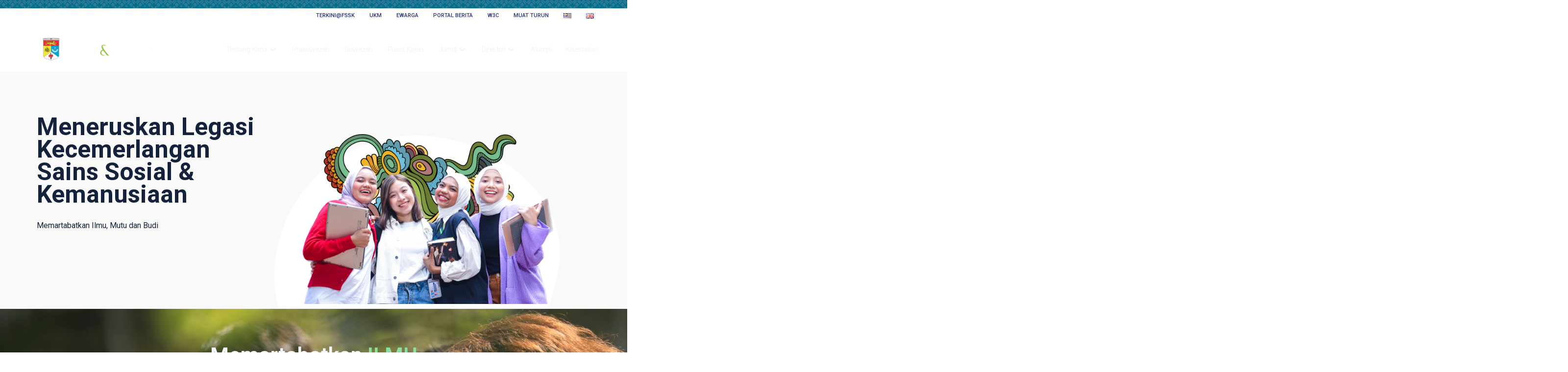

--- FILE ---
content_type: text/html; charset=UTF-8
request_url: https://www.ukm.my/fssk/v2/news/solls-intec-15/
body_size: 135076
content:
<!DOCTYPE html>
<html dir="ltr" lang="ms-MY">
<head>
	<meta charset="UTF-8">
		<title>FSSK | Fakulti Sains Sosial dan Kemanusiaan</title>
	<style>img:is([sizes="auto" i], [sizes^="auto," i]) { contain-intrinsic-size: 3000px 1500px }</style>
	
		<!-- All in One SEO 4.7.7 - aioseo.com -->
	<meta name="description" content="Terkini@FSSK UKM eWarga Portal Berita W3C Muat Turun Languages X Utama Tentang Kami Sejarah FSSK Carta Organisasi Profesor Adjung Prasiswazah Siswazah Pusat Kajian Jurnal 3L GEMA Jurnal Komunikasi Geografia Akademika Jebat e-Bangi Direktori Pengurusan Ketua Program Prasiswazah Ketua Program Siswazah Staf Akademik BITARA MENTION PKBL PsiTRA Kerja Sosial Pembangunan Manusia Psikologi SEEDS Antropologi &amp; Sosiologi" />
	<meta name="robots" content="max-image-preview:large" />
	<link rel="canonical" href="https://www.ukm.my/fssk/v2/" />
	<meta name="generator" content="All in One SEO (AIOSEO) 4.7.7" />
		<meta name="google" content="nositelinkssearchbox" />
		<script type="application/ld+json" class="aioseo-schema">
			{"@context":"https:\/\/schema.org","@graph":[{"@type":"BreadcrumbList","@id":"https:\/\/www.ukm.my\/fssk\/v2\/#breadcrumblist","itemListElement":[{"@type":"ListItem","@id":"https:\/\/www.ukm.my\/fssk\/v2\/#listItem","position":1,"name":"Home"}]},{"@type":"Organization","@id":"https:\/\/www.ukm.my\/fssk\/v2\/#organization","name":"Fakulti Sains Sosial dan Kemanusiaan","description":"Memupuk Pemikiran Kristis dan Kreatif","url":"https:\/\/www.ukm.my\/fssk\/v2\/"},{"@type":"WebPage","@id":"https:\/\/www.ukm.my\/fssk\/v2\/#webpage","url":"https:\/\/www.ukm.my\/fssk\/v2\/","name":"FSSK | Fakulti Sains Sosial dan Kemanusiaan","description":"Terkini@FSSK UKM eWarga Portal Berita W3C Muat Turun Languages X Utama Tentang Kami Sejarah FSSK Carta Organisasi Profesor Adjung Prasiswazah Siswazah Pusat Kajian Jurnal 3L GEMA Jurnal Komunikasi Geografia Akademika Jebat e-Bangi Direktori Pengurusan Ketua Program Prasiswazah Ketua Program Siswazah Staf Akademik BITARA MENTION PKBL PsiTRA Kerja Sosial Pembangunan Manusia Psikologi SEEDS Antropologi & Sosiologi","inLanguage":"ms-MY","isPartOf":{"@id":"https:\/\/www.ukm.my\/fssk\/v2\/#website"},"breadcrumb":{"@id":"https:\/\/www.ukm.my\/fssk\/v2\/#breadcrumblist"},"datePublished":"2024-12-23T16:04:24+08:00","dateModified":"2025-10-13T09:01:45+08:00"},{"@type":"WebSite","@id":"https:\/\/www.ukm.my\/fssk\/v2\/#website","url":"https:\/\/www.ukm.my\/fssk\/v2\/","name":"Fakulti Sains Sosial dan Kemanusiaan","description":"Memupuk Pemikiran Kristis dan Kreatif","inLanguage":"ms-MY","publisher":{"@id":"https:\/\/www.ukm.my\/fssk\/v2\/#organization"}}]}
		</script>
		<!-- All in One SEO -->

<link rel="canonical" href="https://www.ukm.my/fssk/v2/" />
<script type="application/ld+json">{"@context":"http:\/\/schema.org","url":"https:\/\/www.ukm.my\/fssk\/v2","sameAs":[],"@type":"Organization","@id":"#organization","name":"Fakulti Sains Sosial dan Kemanusiaan","alternateName":"","potentialAction":{"@type":"SearchAction","target":"https:\/\/www.ukm.my\/fssk\/v2?q={search_term_string}","query-input":"required name=\"search_term_string\""}}
</script><meta name="description" content="Fakulti Sains Sosial & Kemanusiaan, UKM" />
<meta name="robots" content="noodp,noydir" />
<meta property="og:title" content="FSSK, UKM" />
<meta property="og:type" content="website" />
<meta property="og:description" content="Fakulti Sains Sosial & Kemanusiaan, UKM" />
<meta property="og:url" content="https://www.ukm.my/fssk/v2" />
<meta property="og:locale" content="ms_MY" />
<meta property="og:site_name" content="Fakulti Sains Sosial dan Kemanusiaan" />
<meta property="twitter:card" content="summary" />
<meta property="twitter:title" content="FSSK, UKM" />
<meta property="twitter:description" content="Fakulti Sains Sosial & Kemanusiaan, UKM" />
<link rel="alternate" href="https://www.ukm.my/fssk/v2/" hreflang="ms" />
<link rel="alternate" href="https://www.ukm.my/fssk/v2/?page_id=35560" hreflang="en" />
<link rel='dns-prefetch' href='//translate.google.com' />
<link rel='dns-prefetch' href='//fonts.googleapis.com' />
<link rel='stylesheet' id='hfe-widgets-style-css' href='https://www.ukm.my/fssk/v2/wp-content/plugins/header-footer-elementor/inc/widgets-css/frontend.css?ver=2.0.5' type='text/css' media='all' />
<link rel='stylesheet' id='pa-frontend-css' href='https://www.ukm.my/fssk/v2/wp-content/uploads/premium-addons-elementor/pa-frontend-66021db9f.min.css?ver=1762240068' type='text/css' media='all' />
<style id='classic-theme-styles-inline-css' type='text/css'>
/*! This file is auto-generated */
.wp-block-button__link{color:#fff;background-color:#32373c;border-radius:9999px;box-shadow:none;text-decoration:none;padding:calc(.667em + 2px) calc(1.333em + 2px);font-size:1.125em}.wp-block-file__button{background:#32373c;color:#fff;text-decoration:none}
</style>
<style id='global-styles-inline-css' type='text/css'>
:root{--wp--preset--aspect-ratio--square: 1;--wp--preset--aspect-ratio--4-3: 4/3;--wp--preset--aspect-ratio--3-4: 3/4;--wp--preset--aspect-ratio--3-2: 3/2;--wp--preset--aspect-ratio--2-3: 2/3;--wp--preset--aspect-ratio--16-9: 16/9;--wp--preset--aspect-ratio--9-16: 9/16;--wp--preset--color--black: #000000;--wp--preset--color--cyan-bluish-gray: #abb8c3;--wp--preset--color--white: #ffffff;--wp--preset--color--pale-pink: #f78da7;--wp--preset--color--vivid-red: #cf2e2e;--wp--preset--color--luminous-vivid-orange: #ff6900;--wp--preset--color--luminous-vivid-amber: #fcb900;--wp--preset--color--light-green-cyan: #7bdcb5;--wp--preset--color--vivid-green-cyan: #00d084;--wp--preset--color--pale-cyan-blue: #8ed1fc;--wp--preset--color--vivid-cyan-blue: #0693e3;--wp--preset--color--vivid-purple: #9b51e0;--wp--preset--gradient--vivid-cyan-blue-to-vivid-purple: linear-gradient(135deg,rgba(6,147,227,1) 0%,rgb(155,81,224) 100%);--wp--preset--gradient--light-green-cyan-to-vivid-green-cyan: linear-gradient(135deg,rgb(122,220,180) 0%,rgb(0,208,130) 100%);--wp--preset--gradient--luminous-vivid-amber-to-luminous-vivid-orange: linear-gradient(135deg,rgba(252,185,0,1) 0%,rgba(255,105,0,1) 100%);--wp--preset--gradient--luminous-vivid-orange-to-vivid-red: linear-gradient(135deg,rgba(255,105,0,1) 0%,rgb(207,46,46) 100%);--wp--preset--gradient--very-light-gray-to-cyan-bluish-gray: linear-gradient(135deg,rgb(238,238,238) 0%,rgb(169,184,195) 100%);--wp--preset--gradient--cool-to-warm-spectrum: linear-gradient(135deg,rgb(74,234,220) 0%,rgb(151,120,209) 20%,rgb(207,42,186) 40%,rgb(238,44,130) 60%,rgb(251,105,98) 80%,rgb(254,248,76) 100%);--wp--preset--gradient--blush-light-purple: linear-gradient(135deg,rgb(255,206,236) 0%,rgb(152,150,240) 100%);--wp--preset--gradient--blush-bordeaux: linear-gradient(135deg,rgb(254,205,165) 0%,rgb(254,45,45) 50%,rgb(107,0,62) 100%);--wp--preset--gradient--luminous-dusk: linear-gradient(135deg,rgb(255,203,112) 0%,rgb(199,81,192) 50%,rgb(65,88,208) 100%);--wp--preset--gradient--pale-ocean: linear-gradient(135deg,rgb(255,245,203) 0%,rgb(182,227,212) 50%,rgb(51,167,181) 100%);--wp--preset--gradient--electric-grass: linear-gradient(135deg,rgb(202,248,128) 0%,rgb(113,206,126) 100%);--wp--preset--gradient--midnight: linear-gradient(135deg,rgb(2,3,129) 0%,rgb(40,116,252) 100%);--wp--preset--font-size--small: 13px;--wp--preset--font-size--medium: 20px;--wp--preset--font-size--large: 36px;--wp--preset--font-size--x-large: 42px;--wp--preset--spacing--20: 0.44rem;--wp--preset--spacing--30: 0.67rem;--wp--preset--spacing--40: 1rem;--wp--preset--spacing--50: 1.5rem;--wp--preset--spacing--60: 2.25rem;--wp--preset--spacing--70: 3.38rem;--wp--preset--spacing--80: 5.06rem;--wp--preset--shadow--natural: 6px 6px 9px rgba(0, 0, 0, 0.2);--wp--preset--shadow--deep: 12px 12px 50px rgba(0, 0, 0, 0.4);--wp--preset--shadow--sharp: 6px 6px 0px rgba(0, 0, 0, 0.2);--wp--preset--shadow--outlined: 6px 6px 0px -3px rgba(255, 255, 255, 1), 6px 6px rgba(0, 0, 0, 1);--wp--preset--shadow--crisp: 6px 6px 0px rgba(0, 0, 0, 1);}:where(.is-layout-flex){gap: 0.5em;}:where(.is-layout-grid){gap: 0.5em;}body .is-layout-flex{display: flex;}.is-layout-flex{flex-wrap: wrap;align-items: center;}.is-layout-flex > :is(*, div){margin: 0;}body .is-layout-grid{display: grid;}.is-layout-grid > :is(*, div){margin: 0;}:where(.wp-block-columns.is-layout-flex){gap: 2em;}:where(.wp-block-columns.is-layout-grid){gap: 2em;}:where(.wp-block-post-template.is-layout-flex){gap: 1.25em;}:where(.wp-block-post-template.is-layout-grid){gap: 1.25em;}.has-black-color{color: var(--wp--preset--color--black) !important;}.has-cyan-bluish-gray-color{color: var(--wp--preset--color--cyan-bluish-gray) !important;}.has-white-color{color: var(--wp--preset--color--white) !important;}.has-pale-pink-color{color: var(--wp--preset--color--pale-pink) !important;}.has-vivid-red-color{color: var(--wp--preset--color--vivid-red) !important;}.has-luminous-vivid-orange-color{color: var(--wp--preset--color--luminous-vivid-orange) !important;}.has-luminous-vivid-amber-color{color: var(--wp--preset--color--luminous-vivid-amber) !important;}.has-light-green-cyan-color{color: var(--wp--preset--color--light-green-cyan) !important;}.has-vivid-green-cyan-color{color: var(--wp--preset--color--vivid-green-cyan) !important;}.has-pale-cyan-blue-color{color: var(--wp--preset--color--pale-cyan-blue) !important;}.has-vivid-cyan-blue-color{color: var(--wp--preset--color--vivid-cyan-blue) !important;}.has-vivid-purple-color{color: var(--wp--preset--color--vivid-purple) !important;}.has-black-background-color{background-color: var(--wp--preset--color--black) !important;}.has-cyan-bluish-gray-background-color{background-color: var(--wp--preset--color--cyan-bluish-gray) !important;}.has-white-background-color{background-color: var(--wp--preset--color--white) !important;}.has-pale-pink-background-color{background-color: var(--wp--preset--color--pale-pink) !important;}.has-vivid-red-background-color{background-color: var(--wp--preset--color--vivid-red) !important;}.has-luminous-vivid-orange-background-color{background-color: var(--wp--preset--color--luminous-vivid-orange) !important;}.has-luminous-vivid-amber-background-color{background-color: var(--wp--preset--color--luminous-vivid-amber) !important;}.has-light-green-cyan-background-color{background-color: var(--wp--preset--color--light-green-cyan) !important;}.has-vivid-green-cyan-background-color{background-color: var(--wp--preset--color--vivid-green-cyan) !important;}.has-pale-cyan-blue-background-color{background-color: var(--wp--preset--color--pale-cyan-blue) !important;}.has-vivid-cyan-blue-background-color{background-color: var(--wp--preset--color--vivid-cyan-blue) !important;}.has-vivid-purple-background-color{background-color: var(--wp--preset--color--vivid-purple) !important;}.has-black-border-color{border-color: var(--wp--preset--color--black) !important;}.has-cyan-bluish-gray-border-color{border-color: var(--wp--preset--color--cyan-bluish-gray) !important;}.has-white-border-color{border-color: var(--wp--preset--color--white) !important;}.has-pale-pink-border-color{border-color: var(--wp--preset--color--pale-pink) !important;}.has-vivid-red-border-color{border-color: var(--wp--preset--color--vivid-red) !important;}.has-luminous-vivid-orange-border-color{border-color: var(--wp--preset--color--luminous-vivid-orange) !important;}.has-luminous-vivid-amber-border-color{border-color: var(--wp--preset--color--luminous-vivid-amber) !important;}.has-light-green-cyan-border-color{border-color: var(--wp--preset--color--light-green-cyan) !important;}.has-vivid-green-cyan-border-color{border-color: var(--wp--preset--color--vivid-green-cyan) !important;}.has-pale-cyan-blue-border-color{border-color: var(--wp--preset--color--pale-cyan-blue) !important;}.has-vivid-cyan-blue-border-color{border-color: var(--wp--preset--color--vivid-cyan-blue) !important;}.has-vivid-purple-border-color{border-color: var(--wp--preset--color--vivid-purple) !important;}.has-vivid-cyan-blue-to-vivid-purple-gradient-background{background: var(--wp--preset--gradient--vivid-cyan-blue-to-vivid-purple) !important;}.has-light-green-cyan-to-vivid-green-cyan-gradient-background{background: var(--wp--preset--gradient--light-green-cyan-to-vivid-green-cyan) !important;}.has-luminous-vivid-amber-to-luminous-vivid-orange-gradient-background{background: var(--wp--preset--gradient--luminous-vivid-amber-to-luminous-vivid-orange) !important;}.has-luminous-vivid-orange-to-vivid-red-gradient-background{background: var(--wp--preset--gradient--luminous-vivid-orange-to-vivid-red) !important;}.has-very-light-gray-to-cyan-bluish-gray-gradient-background{background: var(--wp--preset--gradient--very-light-gray-to-cyan-bluish-gray) !important;}.has-cool-to-warm-spectrum-gradient-background{background: var(--wp--preset--gradient--cool-to-warm-spectrum) !important;}.has-blush-light-purple-gradient-background{background: var(--wp--preset--gradient--blush-light-purple) !important;}.has-blush-bordeaux-gradient-background{background: var(--wp--preset--gradient--blush-bordeaux) !important;}.has-luminous-dusk-gradient-background{background: var(--wp--preset--gradient--luminous-dusk) !important;}.has-pale-ocean-gradient-background{background: var(--wp--preset--gradient--pale-ocean) !important;}.has-electric-grass-gradient-background{background: var(--wp--preset--gradient--electric-grass) !important;}.has-midnight-gradient-background{background: var(--wp--preset--gradient--midnight) !important;}.has-small-font-size{font-size: var(--wp--preset--font-size--small) !important;}.has-medium-font-size{font-size: var(--wp--preset--font-size--medium) !important;}.has-large-font-size{font-size: var(--wp--preset--font-size--large) !important;}.has-x-large-font-size{font-size: var(--wp--preset--font-size--x-large) !important;}
:where(.wp-block-post-template.is-layout-flex){gap: 1.25em;}:where(.wp-block-post-template.is-layout-grid){gap: 1.25em;}
:where(.wp-block-columns.is-layout-flex){gap: 2em;}:where(.wp-block-columns.is-layout-grid){gap: 2em;}
:root :where(.wp-block-pullquote){font-size: 1.5em;line-height: 1.6;}
</style>
<link rel='stylesheet' id='google-language-translator-css' href='https://www.ukm.my/fssk/v2/wp-content/plugins/google-language-translator/css/style.css?ver=6.0.20' type='text/css' media='' />
<link rel='stylesheet' id='hfe-style-css' href='https://www.ukm.my/fssk/v2/wp-content/plugins/header-footer-elementor/assets/css/header-footer-elementor.css?ver=2.0.5' type='text/css' media='all' />
<link rel='stylesheet' id='elementor-frontend-css' href='https://www.ukm.my/fssk/v2/wp-content/plugins/elementor/assets/css/frontend.min.css?ver=3.27.6' type='text/css' media='all' />
<link rel='stylesheet' id='elementor-post-31338-css' href='https://www.ukm.my/fssk/v2/wp-content/uploads/elementor/css/post-31338.css?ver=1740021832' type='text/css' media='all' />
<link rel='stylesheet' id='cotton-css' href='https://www.ukm.my/fssk/v2/wp-content/plugins/elementskit/modules/mouse-cursor/assets/css/style.css?ver=3.7.5' type='text/css' media='all' />
<link rel='stylesheet' id='widget-image-css' href='https://www.ukm.my/fssk/v2/wp-content/plugins/elementor/assets/css/widget-image.min.css?ver=3.27.6' type='text/css' media='all' />
<link rel='stylesheet' id='swiper-css' href='https://www.ukm.my/fssk/v2/wp-content/plugins/elementor/assets/lib/swiper/v8/css/swiper.min.css?ver=8.4.5' type='text/css' media='all' />
<link rel='stylesheet' id='e-swiper-css' href='https://www.ukm.my/fssk/v2/wp-content/plugins/elementor/assets/css/conditionals/e-swiper.min.css?ver=3.27.6' type='text/css' media='all' />
<link rel='stylesheet' id='widget-animated-headline-css' href='https://www.ukm.my/fssk/v2/wp-content/plugins/elementor-pro/assets/css/widget-animated-headline.min.css?ver=3.27.4' type='text/css' media='all' />
<link rel='stylesheet' id='widget-heading-css' href='https://www.ukm.my/fssk/v2/wp-content/plugins/elementor/assets/css/widget-heading.min.css?ver=3.27.6' type='text/css' media='all' />
<link rel='stylesheet' id='widget-icon-list-css' href='https://www.ukm.my/fssk/v2/wp-content/plugins/elementor/assets/css/widget-icon-list.min.css?ver=3.27.6' type='text/css' media='all' />
<link rel='stylesheet' id='e-shapes-css' href='https://www.ukm.my/fssk/v2/wp-content/plugins/elementor/assets/css/conditionals/shapes.min.css?ver=3.27.6' type='text/css' media='all' />
<link rel='stylesheet' id='widget-video-css' href='https://www.ukm.my/fssk/v2/wp-content/plugins/elementor/assets/css/widget-video.min.css?ver=3.27.6' type='text/css' media='all' />
<link rel='stylesheet' id='widget-google_maps-css' href='https://www.ukm.my/fssk/v2/wp-content/plugins/elementor/assets/css/widget-google_maps.min.css?ver=3.27.6' type='text/css' media='all' />
<link rel='stylesheet' id='elementor-post-32435-css' href='https://www.ukm.my/fssk/v2/wp-content/uploads/elementor/css/post-32435.css?ver=1760317302' type='text/css' media='all' />
<link rel='stylesheet' id='pa-admin-bar-css' href='https://www.ukm.my/fssk/v2/wp-content/plugins/premium-addons-for-elementor/admin/assets/css/admin-bar.css?ver=4.10.71' type='text/css' media='all' />
<link rel='stylesheet' id='uikit-css' href='https://www.ukm.my/fssk/v2/wp-content/themes/ukm-twentyseventeen-master/packages/uikit3/css/uikit.min.css?ver=2017.20220701' type='text/css' media='all' />
<link rel='stylesheet' id='ytv-css' href='https://www.ukm.my/fssk/v2/wp-content/themes/ukm-twentyseventeen-master/packages/ytv/src/ytv.css?ver=2017.20220701' type='text/css' media='all' />
<link rel='stylesheet' id='poppins-font-css' href='https://fonts.googleapis.com/css2?family=Poppins%3Aital%2Cwght%400%2C200%3B0%2C300%3B0%2C400%3B0%2C500%3B0%2C600%3B0%2C700%3B1%2C200%3B1%2C300%3B1%2C400%3B1%2C500%3B1%2C600%3B1%2C700&#038;display=swap&#038;ver=2017.20220701' type='text/css' media='all' />
<link rel='stylesheet' id='style-css' href='https://www.ukm.my/fssk/v2/wp-content/themes/ukm-twentyseventeen-master/style.css?ver=2017.20220701' type='text/css' media='all' />
<link rel='stylesheet' id='dflip-style-css' href='https://www.ukm.my/fssk/v2/wp-content/plugins/3d-flipbook-dflip-lite/assets/css/dflip.min.css?ver=2.3.48' type='text/css' media='all' />
<link rel='stylesheet' id='elementor-icons-ekiticons-css' href='https://www.ukm.my/fssk/v2/wp-content/plugins/elementskit-lite/modules/elementskit-icon-pack/assets/css/ekiticons.css?ver=3.3.4' type='text/css' media='all' />
<link rel='stylesheet' id='elementskit-parallax-style-css' href='https://www.ukm.my/fssk/v2/wp-content/plugins/elementskit/modules/parallax/assets/css/style.css?ver=3.7.5' type='text/css' media='all' />
<link rel='stylesheet' id='tablepress-default-css' href='https://www.ukm.my/fssk/v2/wp-content/plugins/tablepress/css/build/default.css?ver=3.0.1' type='text/css' media='all' />
<link rel='stylesheet' id='hfe-icons-list-css' href='https://www.ukm.my/fssk/v2/wp-content/plugins/elementor/assets/css/widget-icon-list.min.css?ver=3.24.3' type='text/css' media='all' />
<link rel='stylesheet' id='hfe-social-icons-css' href='https://www.ukm.my/fssk/v2/wp-content/plugins/elementor/assets/css/widget-social-icons.min.css?ver=3.24.0' type='text/css' media='all' />
<link rel='stylesheet' id='hfe-social-share-icons-brands-css' href='https://www.ukm.my/fssk/v2/wp-content/plugins/elementor/assets/lib/font-awesome/css/brands.css?ver=5.15.3' type='text/css' media='all' />
<link rel='stylesheet' id='hfe-social-share-icons-fontawesome-css' href='https://www.ukm.my/fssk/v2/wp-content/plugins/elementor/assets/lib/font-awesome/css/fontawesome.css?ver=5.15.3' type='text/css' media='all' />
<link rel='stylesheet' id='hfe-nav-menu-icons-css' href='https://www.ukm.my/fssk/v2/wp-content/plugins/elementor/assets/lib/font-awesome/css/solid.css?ver=5.15.3' type='text/css' media='all' />
<link rel='stylesheet' id='hfe-widget-blockquote-css' href='https://www.ukm.my/fssk/v2/wp-content/plugins/elementor-pro/assets/css/widget-blockquote.min.css?ver=3.25.0' type='text/css' media='all' />
<link rel='stylesheet' id='ekit-widget-styles-css' href='https://www.ukm.my/fssk/v2/wp-content/plugins/elementskit-lite/widgets/init/assets/css/widget-styles.css?ver=3.3.4' type='text/css' media='all' />
<link rel='stylesheet' id='ekit-widget-styles-pro-css' href='https://www.ukm.my/fssk/v2/wp-content/plugins/elementskit/widgets/init/assets/css/widget-styles-pro.css?ver=3.7.5' type='text/css' media='all' />
<link rel='stylesheet' id='ekit-responsive-css' href='https://www.ukm.my/fssk/v2/wp-content/plugins/elementskit-lite/widgets/init/assets/css/responsive.css?ver=3.3.4' type='text/css' media='all' />
<link rel='stylesheet' id='google-fonts-1-css' href='https://fonts.googleapis.com/css?family=Roboto%3A100%2C100italic%2C200%2C200italic%2C300%2C300italic%2C400%2C400italic%2C500%2C500italic%2C600%2C600italic%2C700%2C700italic%2C800%2C800italic%2C900%2C900italic%7CRoboto+Slab%3A100%2C100italic%2C200%2C200italic%2C300%2C300italic%2C400%2C400italic%2C500%2C500italic%2C600%2C600italic%2C700%2C700italic%2C800%2C800italic%2C900%2C900italic%7CArchivo%3A100%2C100italic%2C200%2C200italic%2C300%2C300italic%2C400%2C400italic%2C500%2C500italic%2C600%2C600italic%2C700%2C700italic%2C800%2C800italic%2C900%2C900italic%7CPlayfair+Display%3A100%2C100italic%2C200%2C200italic%2C300%2C300italic%2C400%2C400italic%2C500%2C500italic%2C600%2C600italic%2C700%2C700italic%2C800%2C800italic%2C900%2C900italic%7CHeebo%3A100%2C100italic%2C200%2C200italic%2C300%2C300italic%2C400%2C400italic%2C500%2C500italic%2C600%2C600italic%2C700%2C700italic%2C800%2C800italic%2C900%2C900italic%7CRubik%3A100%2C100italic%2C200%2C200italic%2C300%2C300italic%2C400%2C400italic%2C500%2C500italic%2C600%2C600italic%2C700%2C700italic%2C800%2C800italic%2C900%2C900italic&#038;display=swap&#038;ver=6.8.3' type='text/css' media='all' />
<link rel="preconnect" href="https://fonts.gstatic.com/" crossorigin><script type="text/javascript" src="https://www.ukm.my/fssk/v2/wp-content/themes/ukm-twentyseventeen-master/packages/jquery/jquery-3.6.0.min.js?ver=3.6.0" id="jquery-js"></script>
<script type="text/javascript" src="https://www.ukm.my/fssk/v2/wp-content/plugins/elementskit/modules/parallax/assets/js/jarallax.js?ver=3.7.5" id="jarallax-js"></script>
<link rel="https://api.w.org/" href="https://www.ukm.my/fssk/v2/index.php?rest_route=/" /><link rel="alternate" title="JSON" type="application/json" href="https://www.ukm.my/fssk/v2/index.php?rest_route=/wp/v2/pages/32435" /><link rel="EditURI" type="application/rsd+xml" title="RSD" href="https://www.ukm.my/fssk/v2/xmlrpc.php?rsd&__ncforminfo=is53SoreL1qkLJvoPuWtl9BwpAKpx5PdkmjukdG3slfQNzmM9ArADBCgycAnSWaXv2bUlZOBw-M3Dd6V3-XpzQ==" />
<link rel='shortlink' href='https://www.ukm.my/fssk/v2/' />
<link rel="alternate" title="oEmbed (JSON)" type="application/json+oembed" href="https://www.ukm.my/fssk/v2/index.php?rest_route=%2Foembed%2F1.0%2Fembed&#038;url=https%3A%2F%2Fwww.ukm.my%2Ffssk%2Fv2%2F" />
<link rel="alternate" title="oEmbed (XML)" type="text/xml+oembed" href="https://www.ukm.my/fssk/v2/index.php?rest_route=%2Foembed%2F1.0%2Fembed&#038;url=https%3A%2F%2Fwww.ukm.my%2Ffssk%2Fv2%2F&#038;format=xml" />
<style>#google_language_translator{width:auto!important;}div.skiptranslate.goog-te-gadget{display:inline!important;}.goog-tooltip{display: none!important;}.goog-tooltip:hover{display: none!important;}.goog-text-highlight{background-color:transparent!important;border:none!important;box-shadow:none!important;}#google_language_translator select.goog-te-combo{color:#32373c;}#flags{display:none;}#google_language_translator{color:transparent;}body{top:0px!important;}#goog-gt-{display:none!important;}font font{background-color:transparent!important;box-shadow:none!important;position:initial!important;}#glt-translate-trigger > span{color:#ffffff;}#glt-translate-trigger{background:#f89406;}</style><link rel="shortcut icon" href="https://www.ukm.my/fssk/v2/wp-content/themes/ukm-twentyseventeen-master/favicon.ico" /><meta name="generator" content="Elementor 3.27.6; features: e_font_icon_svg, additional_custom_breakpoints; settings: css_print_method-external, google_font-enabled, font_display-swap">
<script type="text/javascript">var elementskit_module_parallax_url = "https://www.ukm.my/fssk/v2/wp-content/plugins/elementskit/modules/parallax/";</script>			<style>
				.e-con.e-parent:nth-of-type(n+4):not(.e-lazyloaded):not(.e-no-lazyload),
				.e-con.e-parent:nth-of-type(n+4):not(.e-lazyloaded):not(.e-no-lazyload) * {
					background-image: none !important;
				}
				@media screen and (max-height: 1024px) {
					.e-con.e-parent:nth-of-type(n+3):not(.e-lazyloaded):not(.e-no-lazyload),
					.e-con.e-parent:nth-of-type(n+3):not(.e-lazyloaded):not(.e-no-lazyload) * {
						background-image: none !important;
					}
				}
				@media screen and (max-height: 640px) {
					.e-con.e-parent:nth-of-type(n+2):not(.e-lazyloaded):not(.e-no-lazyload),
					.e-con.e-parent:nth-of-type(n+2):not(.e-lazyloaded):not(.e-no-lazyload) * {
						background-image: none !important;
					}
				}
			</style>
			<style id="sccss">/* Menu Padding Horizontal */

.main-navigation ul li a {
padding-right: 15px !important;
padding-left: 15px !important;
}/* Enter Your Custom CSS Here */</style>	<meta name="viewport" content="width=device-width, initial-scale=1.0, viewport-fit=cover" /></head>
<body class="home wp-singular page-template page-template-elementor_canvas page page-id-32435 wp-custom-logo wp-theme-ukm-twentyseventeen-master ehf-template-ukm-twentyseventeen-master ehf-stylesheet-ukm-twentyseventeen-master elementor-default elementor-template-canvas elementor-kit-31338 elementor-page elementor-page-32435">
			<div data-elementor-type="wp-page" data-elementor-id="32435" class="elementor elementor-32435" data-elementor-post-type="page">
						<section class="elementor-section elementor-top-section elementor-element elementor-element-cd1e359 elementor-section-full_width elementor-section-height-default elementor-section-height-default" data-id="cd1e359" data-element_type="section">
						<div class="elementor-container elementor-column-gap-default">
					<div class="elementor-column elementor-col-100 elementor-top-column elementor-element elementor-element-3caa9d1" data-id="3caa9d1" data-element_type="column">
			<div class="elementor-widget-wrap elementor-element-populated">
						<section class="elementor-section elementor-inner-section elementor-element elementor-element-7a35e7de elementor-section-content-middle elementor-section-boxed elementor-section-height-default elementor-section-height-default" data-id="7a35e7de" data-element_type="section" data-settings="{&quot;background_background&quot;:&quot;classic&quot;}">
						<div class="elementor-container elementor-column-gap-default">
					<div class="elementor-column elementor-col-100 elementor-inner-column elementor-element elementor-element-17dc4c7" data-id="17dc4c7" data-element_type="column">
			<div class="elementor-widget-wrap">
							</div>
		</div>
					</div>
		</section>
				<section class="elementor-section elementor-inner-section elementor-element elementor-element-7dd1875f elementor-section-content-middle elementor-section-boxed elementor-section-height-default elementor-section-height-default" data-id="7dd1875f" data-element_type="section">
						<div class="elementor-container elementor-column-gap-default">
					<div class="elementor-column elementor-col-100 elementor-inner-column elementor-element elementor-element-2c1eddb1" data-id="2c1eddb1" data-element_type="column">
			<div class="elementor-widget-wrap elementor-element-populated">
						<div class="elementor-element elementor-element-683bc84e elementor-widget__width-auto elementor-widget elementor-widget-ekit-nav-menu" data-id="683bc84e" data-element_type="widget" data-settings="{&quot;ekit_we_effect_on&quot;:&quot;none&quot;}" data-widget_type="ekit-nav-menu.default">
				<div class="elementor-widget-container">
							<nav class="ekit-wid-con ekit_menu_responsive_tablet" 
			data-hamburger-icon="" 
			data-hamburger-icon-type="icon" 
			data-responsive-breakpoint="1024">
			            <button class="elementskit-menu-hamburger elementskit-menu-toggler"  type="button" aria-label="hamburger-icon">
                                    <span class="elementskit-menu-hamburger-icon"></span><span class="elementskit-menu-hamburger-icon"></span><span class="elementskit-menu-hamburger-icon"></span>
                            </button>
            <div id="ekit-megamenu-top-navigation-bahasa-melayu" class="elementskit-menu-container elementskit-menu-offcanvas-elements elementskit-navbar-nav-default ekit-nav-menu-one-page-no ekit-nav-dropdown-hover"><ul id="menu-top-navigation-bahasa-melayu" class="elementskit-navbar-nav elementskit-menu-po-center submenu-click-on-icon"><li id="menu-item-20635" class="menu-item menu-item-type-custom menu-item-object-custom menu-item-20635 nav-item elementskit-mobile-builder-content" data-vertical-menu=750px><a href="https://www.ukm.my/batamerahfssk" class="ekit-menu-nav-link">Terkini@FSSK</a></li>
<li id="menu-item-4324" class="menu-item menu-item-type-custom menu-item-object-custom menu-item-4324 nav-item elementskit-mobile-builder-content" data-vertical-menu=750px><a href="https://www.ukm.my" class="ekit-menu-nav-link">UKM</a></li>
<li id="menu-item-4325" class="menu-item menu-item-type-custom menu-item-object-custom menu-item-4325 nav-item elementskit-mobile-builder-content" data-vertical-menu=750px><a href="http://portalewarga.ukm.my" class="ekit-menu-nav-link">eWarga</a></li>
<li id="menu-item-4326" class="menu-item menu-item-type-custom menu-item-object-custom menu-item-4326 nav-item elementskit-mobile-builder-content" data-vertical-menu=750px><a href="https://www.ukm.my/news" class="ekit-menu-nav-link">Portal Berita</a></li>
<li id="menu-item-4328" class="menu-item menu-item-type-post_type menu-item-object-page menu-item-4328 nav-item elementskit-mobile-builder-content" data-vertical-menu=750px><a href="https://www.ukm.my/fssk/v2/?page_id=4316" class="ekit-menu-nav-link">W3C</a></li>
<li id="menu-item-35479" class="menu-item menu-item-type-post_type menu-item-object-page menu-item-35479 nav-item elementskit-mobile-builder-content" data-vertical-menu=750px><a href="https://www.ukm.my/fssk/v2/?page_id=35441" class="ekit-menu-nav-link">Muat Turun</a></li>
<li id="menu-item-4329-ms" class="lang-item lang-item-69 lang-item-ms current-lang lang-item-first menu-item menu-item-type-custom menu-item-object-custom menu-item-home menu-item-4329-ms nav-item elementskit-mobile-builder-content" data-vertical-menu=750px><a href="https://www.ukm.my/fssk/v2/" class="ekit-menu-nav-link" hreflang="ms-MY" lang="ms-MY"><img decoding="async" src="[data-uri]" alt="Bahasa Melayu" width="16" height="11" style="width: 16px; height: 11px;" /></a></li>
<li id="menu-item-4329-en" class="lang-item lang-item-72 lang-item-en menu-item menu-item-type-custom menu-item-object-custom menu-item-4329-en nav-item elementskit-mobile-builder-content" data-vertical-menu=750px><a href="https://www.ukm.my/fssk/v2/?page_id=35560" class="ekit-menu-nav-link" hreflang="en-GB" lang="en-GB"><img decoding="async" src="[data-uri]" alt="English" width="16" height="11" style="width: 16px; height: 11px;" /></a></li>
</ul><div class="elementskit-nav-identity-panel">
				<div class="elementskit-site-title">
					<a class="elementskit-nav-logo" href="https://www.ukm.my/fssk/v2" target="_self" rel="">
						
					</a> 
				</div><button class="elementskit-menu-close elementskit-menu-toggler" type="button">X</button></div></div>			
			<div class="elementskit-menu-overlay elementskit-menu-offcanvas-elements elementskit-menu-toggler ekit-nav-menu--overlay"></div>        </nav>
						</div>
				</div>
					</div>
		</div>
					</div>
		</section>
					</div>
		</div>
					</div>
		</section>
				<section class="elementor-section elementor-top-section elementor-element elementor-element-3beaa20f elementor-section-full_width elementor-section-content-middle elementor-section-stretched elementor-section-height-default elementor-section-height-default" data-id="3beaa20f" data-element_type="section" data-settings="{&quot;stretch_section&quot;:&quot;section-stretched&quot;,&quot;background_background&quot;:&quot;slideshow&quot;,&quot;background_slideshow_gallery&quot;:[{&quot;id&quot;:32091,&quot;url&quot;:&quot;https:\/\/www.ukm.my\/fssk\/v2\/wp-content\/uploads\/2024\/12\/Untitled-design-32.png&quot;}],&quot;background_slideshow_loop&quot;:&quot;yes&quot;,&quot;background_slideshow_slide_duration&quot;:5000,&quot;background_slideshow_slide_transition&quot;:&quot;fade&quot;,&quot;background_slideshow_transition_duration&quot;:500}">
						<div class="elementor-container elementor-column-gap-default">
					<div class="elementor-column elementor-col-50 elementor-top-column elementor-element elementor-element-6c23e97f" data-id="6c23e97f" data-element_type="column">
			<div class="elementor-widget-wrap elementor-element-populated">
						<div class="elementor-element elementor-element-345ece03 elementor-widget elementor-widget-image" data-id="345ece03" data-element_type="widget" data-settings="{&quot;ekit_we_effect_on&quot;:&quot;none&quot;}" data-widget_type="image.default">
				<div class="elementor-widget-container">
															<img fetchpriority="high" decoding="async" width="1024" height="271" src="https://www.ukm.my/fssk/v2/wp-content/uploads/2024/12/Untitled-design-40-1024x271.png" class="attachment-large size-large wp-image-32436" alt="" srcset="https://www.ukm.my/fssk/v2/wp-content/uploads/2024/12/Untitled-design-40-1024x271.png 1024w, https://www.ukm.my/fssk/v2/wp-content/uploads/2024/12/Untitled-design-40-300x80.png 300w, https://www.ukm.my/fssk/v2/wp-content/uploads/2024/12/Untitled-design-40-768x204.png 768w, https://www.ukm.my/fssk/v2/wp-content/uploads/2024/12/Untitled-design-40-1536x407.png 1536w, https://www.ukm.my/fssk/v2/wp-content/uploads/2024/12/elementor/thumbs/Untitled-design-40-qyfu7c1t4qbah3e48mqxztk1fo3manmyinsps93nq2.png 30w, https://www.ukm.my/fssk/v2/wp-content/uploads/2024/12/Untitled-design-40.png 1652w" sizes="(max-width: 1024px) 100vw, 1024px" />															</div>
				</div>
					</div>
		</div>
				<div class="elementor-column elementor-col-50 elementor-top-column elementor-element elementor-element-48bedefd" data-id="48bedefd" data-element_type="column">
			<div class="elementor-widget-wrap elementor-element-populated">
						<div class="elementor-element elementor-element-6077101 elementor-widget__width-auto elementor-widget elementor-widget-ekit-nav-menu" data-id="6077101" data-element_type="widget" data-settings="{&quot;ekit_we_effect_on&quot;:&quot;none&quot;}" data-widget_type="ekit-nav-menu.default">
				<div class="elementor-widget-container">
							<nav class="ekit-wid-con ekit_menu_responsive_tablet" 
			data-hamburger-icon="" 
			data-hamburger-icon-type="icon" 
			data-responsive-breakpoint="1024">
			            <button class="elementskit-menu-hamburger elementskit-menu-toggler"  type="button" aria-label="hamburger-icon">
                                    <span class="elementskit-menu-hamburger-icon"></span><span class="elementskit-menu-hamburger-icon"></span><span class="elementskit-menu-hamburger-icon"></span>
                            </button>
            <div id="ekit-megamenu-pages-main-navigation-bahasa-melayu" class="elementskit-menu-container elementskit-menu-offcanvas-elements elementskit-navbar-nav-default ekit-nav-menu-one-page-no ekit-nav-dropdown-hover"><ul id="menu-pages-main-navigation-bahasa-melayu" class="elementskit-navbar-nav elementskit-menu-po-center submenu-click-on-icon"><li id="menu-item-4129" class="menu-item menu-item-type-custom menu-item-object-custom current-menu-item menu-item-home menu-item-4129 nav-item elementskit-mobile-builder-content active" data-vertical-menu=750px><a href="https://www.ukm.my/fssk/v2/" class="ekit-menu-nav-link active">Utama</a></li>
<li id="menu-item-4130" class="menu-item menu-item-type-custom menu-item-object-custom menu-item-has-children menu-item-4130 nav-item elementskit-dropdown-has relative_position elementskit-dropdown-menu-default_width elementskit-mobile-builder-content" data-vertical-menu=750px><a href="#" class="ekit-menu-nav-link ekit-menu-dropdown-toggle">Tentang Kami<i class="icon icon-down-arrow1 elementskit-submenu-indicator"></i></a>
<ul class="elementskit-dropdown elementskit-submenu-panel">
	<li id="menu-item-34548" class="menu-item menu-item-type-post_type menu-item-object-page menu-item-34548 nav-item elementskit-mobile-builder-content" data-vertical-menu=750px><a href="https://www.ukm.my/fssk/v2/?page_id=34496" class=" dropdown-item">Sejarah FSSK</a>	<li id="menu-item-34711" class="menu-item menu-item-type-post_type menu-item-object-page menu-item-34711 nav-item elementskit-mobile-builder-content" data-vertical-menu=750px><a href="https://www.ukm.my/fssk/v2/?page_id=34549" class=" dropdown-item">Carta Organisasi</a>	<li id="menu-item-35313" class="menu-item menu-item-type-post_type menu-item-object-page menu-item-35313 nav-item elementskit-mobile-builder-content" data-vertical-menu=750px><a href="https://www.ukm.my/fssk/v2/?page_id=35290" class=" dropdown-item">Profesor Adjung</a></ul>
</li>
<li id="menu-item-34853" class="menu-item menu-item-type-post_type menu-item-object-page menu-item-34853 nav-item elementskit-mobile-builder-content" data-vertical-menu=750px><a href="https://www.ukm.my/fssk/v2/?page_id=34731" class="ekit-menu-nav-link">Prasiswazah</a></li>
<li id="menu-item-34914" class="menu-item menu-item-type-post_type menu-item-object-page menu-item-34914 nav-item elementskit-mobile-builder-content" data-vertical-menu=750px><a href="https://www.ukm.my/fssk/v2/?page_id=34856" class="ekit-menu-nav-link">Siswazah</a></li>
<li id="menu-item-35357" class="menu-item menu-item-type-post_type menu-item-object-page menu-item-35357 nav-item elementskit-mobile-builder-content" data-vertical-menu=750px><a href="https://www.ukm.my/fssk/v2/?page_id=35314" class="ekit-menu-nav-link">Pusat Kajian</a></li>
<li id="menu-item-20346" class="menu-item menu-item-type-custom menu-item-object-custom menu-item-has-children menu-item-20346 nav-item elementskit-dropdown-has relative_position elementskit-dropdown-menu-default_width elementskit-mobile-builder-content" data-vertical-menu=750px><a href="#" class="ekit-menu-nav-link ekit-menu-dropdown-toggle">Jurnal<i class="icon icon-down-arrow1 elementskit-submenu-indicator"></i></a>
<ul class="elementskit-dropdown elementskit-submenu-panel">
	<li id="menu-item-20347" class="menu-item menu-item-type-custom menu-item-object-custom menu-item-20347 nav-item elementskit-mobile-builder-content" data-vertical-menu=750px><a href="https://ejournal.ukm.my/3l" class=" dropdown-item">3L</a>	<li id="menu-item-20350" class="menu-item menu-item-type-custom menu-item-object-custom menu-item-20350 nav-item elementskit-mobile-builder-content" data-vertical-menu=750px><a href="https://ejournal.ukm.my/gema" class=" dropdown-item">GEMA</a>	<li id="menu-item-20353" class="menu-item menu-item-type-custom menu-item-object-custom menu-item-20353 nav-item elementskit-mobile-builder-content" data-vertical-menu=750px><a href="https://ejournal.ukm.my/mjc" class=" dropdown-item">Jurnal Komunikasi</a>	<li id="menu-item-20351" class="menu-item menu-item-type-custom menu-item-object-custom menu-item-20351 nav-item elementskit-mobile-builder-content" data-vertical-menu=750px><a href="https://ejournal.ukm.my/gmjss" class=" dropdown-item">Geografia</a>	<li id="menu-item-20348" class="menu-item menu-item-type-custom menu-item-object-custom menu-item-20348 nav-item elementskit-mobile-builder-content" data-vertical-menu=750px><a href="https://ejournal.ukm.my/akademika" class=" dropdown-item">Akademika</a>	<li id="menu-item-20352" class="menu-item menu-item-type-custom menu-item-object-custom menu-item-20352 nav-item elementskit-mobile-builder-content" data-vertical-menu=750px><a href="https://ejournal.ukm.my/jebat" class=" dropdown-item">Jebat</a>	<li id="menu-item-20349" class="menu-item menu-item-type-custom menu-item-object-custom menu-item-20349 nav-item elementskit-mobile-builder-content" data-vertical-menu=750px><a href="https://ejournal.ukm.my/ebangi" class=" dropdown-item">e-Bangi</a></ul>
</li>
<li id="menu-item-4199" class="menu-item menu-item-type-custom menu-item-object-custom menu-item-has-children menu-item-4199 nav-item elementskit-dropdown-has relative_position elementskit-dropdown-menu-default_width elementskit-mobile-builder-content" data-vertical-menu=750px><a href="#" class="ekit-menu-nav-link ekit-menu-dropdown-toggle">Direktori<i class="icon icon-down-arrow1 elementskit-submenu-indicator"></i></a>
<ul class="elementskit-dropdown elementskit-submenu-panel">
	<li id="menu-item-35234" class="menu-item menu-item-type-post_type menu-item-object-page menu-item-35234 nav-item elementskit-mobile-builder-content" data-vertical-menu=750px><a href="https://www.ukm.my/fssk/v2/?page_id=35211" class=" dropdown-item">Pengurusan</a>	<li id="menu-item-35270" class="menu-item menu-item-type-post_type menu-item-object-page menu-item-35270 nav-item elementskit-mobile-builder-content" data-vertical-menu=750px><a href="https://www.ukm.my/fssk/v2/?page_id=35235" class=" dropdown-item">Ketua Program Prasiswazah</a>	<li id="menu-item-35288" class="menu-item menu-item-type-post_type menu-item-object-page menu-item-35288 nav-item elementskit-mobile-builder-content" data-vertical-menu=750px><a href="https://www.ukm.my/fssk/v2/?page_id=35271" class=" dropdown-item">Ketua Program Siswazah</a>	<li id="menu-item-21216" class="menu-item menu-item-type-custom menu-item-object-custom menu-item-has-children menu-item-21216 nav-item elementskit-dropdown-has relative_position elementskit-dropdown-menu-default_width elementskit-mobile-builder-content" data-vertical-menu=750px><a href="#" class=" dropdown-item">Staf Akademik<i class="icon icon-down-arrow1 elementskit-submenu-indicator"></i></a>
	<ul class="elementskit-dropdown elementskit-submenu-panel">
		<li id="menu-item-21222" class="menu-item menu-item-type-custom menu-item-object-custom menu-item-21222 nav-item elementskit-mobile-builder-content" data-vertical-menu=750px><a href="https://www.ukm.my/ppbkkm/staff-department/kakitangan-akademik/" class=" dropdown-item">BITARA</a>		<li id="menu-item-21217" class="menu-item menu-item-type-custom menu-item-object-custom menu-item-21217 nav-item elementskit-mobile-builder-content" data-vertical-menu=750px><a href="https://www.ukm.my/mentionfssk/staff-department/academic-staff/" class=" dropdown-item">MENTION</a>		<li id="menu-item-21218" class="menu-item menu-item-type-custom menu-item-object-custom menu-item-21218 nav-item elementskit-mobile-builder-content" data-vertical-menu=750px><a href="https://www.ukm.my/ppbl/staff-department/academic-staff/" class=" dropdown-item">PKBL</a>		<li id="menu-item-21219" class="menu-item menu-item-type-custom menu-item-object-custom menu-item-has-children menu-item-21219 nav-item elementskit-dropdown-has relative_position elementskit-dropdown-menu-default_width elementskit-mobile-builder-content" data-vertical-menu=750px><a href="#" class=" dropdown-item">PsiTRA<i class="icon icon-down-arrow1 elementskit-submenu-indicator"></i></a>
		<ul class="elementskit-dropdown elementskit-submenu-panel">
			<li id="menu-item-21245" class="menu-item menu-item-type-custom menu-item-object-custom menu-item-21245 nav-item elementskit-mobile-builder-content" data-vertical-menu=750px><a href="https://www.ukm.my/ppppm/staff-department/kerja-sosial/" class=" dropdown-item">Kerja Sosial</a>			<li id="menu-item-21244" class="menu-item menu-item-type-custom menu-item-object-custom menu-item-21244 nav-item elementskit-mobile-builder-content" data-vertical-menu=750px><a href="https://www.ukm.my/ppppm/staff-department/pembangunan-manusia/" class=" dropdown-item">Pembangunan Manusia</a>			<li id="menu-item-21246" class="menu-item menu-item-type-custom menu-item-object-custom menu-item-21246 nav-item elementskit-mobile-builder-content" data-vertical-menu=750px><a href="https://www.ukm.my/ppppm/staff-department/psikologi/" class=" dropdown-item">Psikologi</a>		</ul>
		<li id="menu-item-21220" class="menu-item menu-item-type-custom menu-item-object-custom menu-item-has-children menu-item-21220 nav-item elementskit-dropdown-has relative_position elementskit-dropdown-menu-default_width elementskit-mobile-builder-content" data-vertical-menu=750px><a href="#" class=" dropdown-item">SEEDS<i class="icon icon-down-arrow1 elementskit-submenu-indicator"></i></a>
		<ul class="elementskit-dropdown elementskit-submenu-panel">
			<li id="menu-item-21241" class="menu-item menu-item-type-custom menu-item-object-custom menu-item-21241 nav-item elementskit-mobile-builder-content" data-vertical-menu=750px><a href="https://www.ukm.my/ppspp/anthropology-sociology-programme/" class=" dropdown-item">Antropologi &#038; Sosiologi</a>			<li id="menu-item-21243" class="menu-item menu-item-type-custom menu-item-object-custom menu-item-21243 nav-item elementskit-mobile-builder-content" data-vertical-menu=750px><a href="https://www.ukm.my/ppspp/geography-programme/" class=" dropdown-item">Geografi</a>			<li id="menu-item-21242" class="menu-item menu-item-type-custom menu-item-object-custom menu-item-21242 nav-item elementskit-mobile-builder-content" data-vertical-menu=750px><a href="https://www.ukm.my/ppspp/developmental-science-programme/" class=" dropdown-item">Sains Pembangunan</a>		</ul>
		<li id="menu-item-21221" class="menu-item menu-item-type-custom menu-item-object-custom menu-item-has-children menu-item-21221 nav-item elementskit-dropdown-has relative_position elementskit-dropdown-menu-default_width elementskit-mobile-builder-content" data-vertical-menu=750px><a href="#" class=" dropdown-item">SPHEA<i class="icon icon-down-arrow1 elementskit-submenu-indicator"></i></a>
		<ul class="elementskit-dropdown elementskit-submenu-panel">
			<li id="menu-item-21238" class="menu-item menu-item-type-custom menu-item-object-custom menu-item-21238 nav-item elementskit-mobile-builder-content" data-vertical-menu=750px><a href="https://www.ukm.my/sphea/people/academic-staff/ssir-programme/" class=" dropdown-item">Hal Ehwal Antarabangsa</a>			<li id="menu-item-21239" class="menu-item menu-item-type-custom menu-item-object-custom menu-item-21239 nav-item elementskit-mobile-builder-content" data-vertical-menu=750px><a href="https://www.ukm.my/sphea/people/academic-staff/political-science-programme/" class=" dropdown-item">Sains Politik</a>			<li id="menu-item-21240" class="menu-item menu-item-type-custom menu-item-object-custom menu-item-21240 nav-item elementskit-mobile-builder-content" data-vertical-menu=750px><a href="https://www.ukm.my/sphea/people/academic-staff/history-programme/" class=" dropdown-item">Sejarah</a>		</ul>
	</ul>
	<li id="menu-item-4997" class="menu-item menu-item-type-custom menu-item-object-custom menu-item-has-children menu-item-4997 nav-item elementskit-dropdown-has relative_position elementskit-dropdown-menu-default_width elementskit-mobile-builder-content" data-vertical-menu=750px><a href="#" class=" dropdown-item">Kakitangan Pelaksana<i class="icon icon-down-arrow1 elementskit-submenu-indicator"></i></a>
	<ul class="elementskit-dropdown elementskit-submenu-panel">
		<li id="menu-item-4990" class="menu-item menu-item-type-taxonomy menu-item-object-department menu-item-4990 nav-item elementskit-mobile-builder-content" data-vertical-menu=750px><a href="https://www.ukm.my/fssk/v2/?department=unit-pengurusan-dan-pentadbiran" class=" dropdown-item">Pejabat Kedekanan</a>		<li id="menu-item-4994" class="menu-item menu-item-type-taxonomy menu-item-object-department menu-item-4994 nav-item elementskit-mobile-builder-content" data-vertical-menu=750px><a href="https://www.ukm.my/fssk/v2/?department=unit-pengajian-prasiwazah" class=" dropdown-item">Sekretariat Prasiswazah</a>		<li id="menu-item-4995" class="menu-item menu-item-type-taxonomy menu-item-object-department menu-item-4995 nav-item elementskit-mobile-builder-content" data-vertical-menu=750px><a href="https://www.ukm.my/fssk/v2/?department=urusetia-pengajian-siswazah" class=" dropdown-item">Sekretariat Siswazah</a>		<li id="menu-item-4993" class="menu-item menu-item-type-taxonomy menu-item-object-department menu-item-4993 nav-item elementskit-mobile-builder-content" data-vertical-menu=750px><a href="https://www.ukm.my/fssk/v2/?department=unit-penyelidikan" class=" dropdown-item">Sekretariat Penyelidikan dan Inovasi</a>		<li id="menu-item-4992" class="menu-item menu-item-type-taxonomy menu-item-object-department menu-item-4992 nav-item elementskit-mobile-builder-content" data-vertical-menu=750px><a href="https://www.ukm.my/fssk/v2/?department=pejabat-hejim" class=" dropdown-item">Sekretariat Jaringan dan Penjanaan</a>		<li id="menu-item-11107" class="menu-item menu-item-type-taxonomy menu-item-object-department menu-item-11107 nav-item elementskit-mobile-builder-content" data-vertical-menu=750px><a href="https://www.ukm.my/fssk/v2/?department=unit-jaminan-kualiti" class=" dropdown-item">Sekretariat Kualiti dan Strategi</a>		<li id="menu-item-4991" class="menu-item menu-item-type-taxonomy menu-item-object-department menu-item-4991 nav-item elementskit-mobile-builder-content" data-vertical-menu=750px><a href="https://www.ukm.my/fssk/v2/?department=sekretariat-hal-ehwal-siswa-dan-alumni" class=" dropdown-item">Sekretariat Pelajar dan Alumni</a>		<li id="menu-item-11108" class="menu-item menu-item-type-taxonomy menu-item-object-department menu-item-11108 nav-item elementskit-mobile-builder-content" data-vertical-menu=750px><a href="https://www.ukm.my/fssk/v2/?department=sekretariat-pengajaran-dan-citra" class=" dropdown-item">Sekretariat Pengajaran dan Citra</a>	</ul>
</ul>
</li>
<li id="menu-item-35440" class="menu-item menu-item-type-post_type menu-item-object-page menu-item-35440 nav-item elementskit-mobile-builder-content" data-vertical-menu=750px><a href="https://www.ukm.my/fssk/v2/?page_id=35375" class="ekit-menu-nav-link">Alumni</a></li>
<li id="menu-item-35709" class="menu-item menu-item-type-post_type menu-item-object-page menu-item-35709 nav-item elementskit-mobile-builder-content" data-vertical-menu=750px><a href="https://www.ukm.my/fssk/v2/?page_id=35697" class="ekit-menu-nav-link">Kelestarian</a></li>
</ul><div class="elementskit-nav-identity-panel">
				<div class="elementskit-site-title">
					<a class="elementskit-nav-logo" href="https://www.ukm.my/fssk/v2" target="_self" rel="">
						
					</a> 
				</div><button class="elementskit-menu-close elementskit-menu-toggler" type="button">X</button></div></div>			
			<div class="elementskit-menu-overlay elementskit-menu-offcanvas-elements elementskit-menu-toggler ekit-nav-menu--overlay"></div>        </nav>
						</div>
				</div>
					</div>
		</div>
					</div>
		</section>
				<section class="elementor-section elementor-top-section elementor-element elementor-element-35e5da3d elementor-reverse-mobile elementor-section-content-bottom elementor-section-boxed elementor-section-height-default elementor-section-height-default" data-id="35e5da3d" data-element_type="section" data-settings="{&quot;background_background&quot;:&quot;classic&quot;,&quot;ekit_section_parallax_multi_items&quot;:[{&quot;_id&quot;:&quot;42ef86b&quot;,&quot;parallax_style&quot;:&quot;mousemove&quot;,&quot;image&quot;:null,&quot;pos_x&quot;:{&quot;unit&quot;:&quot;%&quot;,&quot;size&quot;:0,&quot;sizes&quot;:[]},&quot;pos_x_tablet&quot;:{&quot;unit&quot;:&quot;%&quot;,&quot;size&quot;:1,&quot;sizes&quot;:[]},&quot;pos_y_tablet&quot;:{&quot;unit&quot;:&quot;%&quot;,&quot;size&quot;:1,&quot;sizes&quot;:[]},&quot;shape&quot;:null,&quot;width_type&quot;:&quot;&quot;,&quot;animation&quot;:null,&quot;animation_tablet&quot;:null,&quot;animation_mobile&quot;:null,&quot;item_opacity&quot;:&quot;1&quot;,&quot;animation_speed&quot;:null,&quot;parallax_speed&quot;:40,&quot;parallax_transform&quot;:null,&quot;parallax_transform_value&quot;:null,&quot;smoothness&quot;:null,&quot;offsettop&quot;:null,&quot;offsetbottom&quot;:null,&quot;maxtilt&quot;:null,&quot;scale&quot;:null,&quot;disableaxis&quot;:null},{&quot;_id&quot;:&quot;9bcc8be&quot;,&quot;parallax_style&quot;:&quot;mousemove&quot;,&quot;image&quot;:null,&quot;pos_x&quot;:{&quot;unit&quot;:&quot;%&quot;,&quot;size&quot;:4,&quot;sizes&quot;:[]},&quot;pos_y&quot;:{&quot;unit&quot;:&quot;%&quot;,&quot;size&quot;:22,&quot;sizes&quot;:[]},&quot;pos_x_tablet&quot;:{&quot;unit&quot;:&quot;%&quot;,&quot;size&quot;:&quot;&quot;,&quot;sizes&quot;:[]},&quot;pos_y_tablet&quot;:{&quot;unit&quot;:&quot;%&quot;,&quot;size&quot;:13,&quot;sizes&quot;:[]},&quot;shape&quot;:null,&quot;width_type&quot;:&quot;&quot;,&quot;animation&quot;:null,&quot;animation_tablet&quot;:null,&quot;animation_mobile&quot;:null,&quot;item_opacity&quot;:&quot;1&quot;,&quot;animation_speed&quot;:null,&quot;parallax_speed&quot;:40,&quot;parallax_transform&quot;:null,&quot;parallax_transform_value&quot;:null,&quot;smoothness&quot;:null,&quot;offsettop&quot;:null,&quot;offsetbottom&quot;:null,&quot;maxtilt&quot;:null,&quot;scale&quot;:null,&quot;disableaxis&quot;:null},{&quot;_id&quot;:&quot;b4b8101&quot;,&quot;parallax_style&quot;:&quot;mousemove&quot;,&quot;image&quot;:null,&quot;pos_x&quot;:{&quot;unit&quot;:&quot;%&quot;,&quot;size&quot;:92,&quot;sizes&quot;:[]},&quot;pos_y&quot;:{&quot;unit&quot;:&quot;%&quot;,&quot;size&quot;:57,&quot;sizes&quot;:[]},&quot;shape&quot;:null,&quot;width_type&quot;:&quot;&quot;,&quot;animation&quot;:null,&quot;animation_tablet&quot;:null,&quot;animation_mobile&quot;:null,&quot;item_opacity&quot;:&quot;1&quot;,&quot;animation_speed&quot;:null,&quot;parallax_speed&quot;:40,&quot;parallax_transform&quot;:null,&quot;parallax_transform_value&quot;:null,&quot;smoothness&quot;:null,&quot;offsettop&quot;:null,&quot;offsetbottom&quot;:null,&quot;maxtilt&quot;:null,&quot;scale&quot;:null,&quot;disableaxis&quot;:null}],&quot;ekit_section_parallax_multi&quot;:&quot;yes&quot;}">
						<div class="elementor-container elementor-column-gap-default">
					<div class="elementor-column elementor-col-50 elementor-top-column elementor-element elementor-element-31ee568a" data-id="31ee568a" data-element_type="column">
			<div class="elementor-widget-wrap elementor-element-populated">
						<div class="elementor-element elementor-element-189b3151 elementor-widget elementor-widget-elementskit-heading" data-id="189b3151" data-element_type="widget" data-settings="{&quot;ekit_we_effect_on&quot;:&quot;none&quot;}" data-widget_type="elementskit-heading.default">
				<div class="elementor-widget-container">
					<div class="ekit-wid-con" ><div class="ekit-heading elementskit-section-title-wraper text_left   ekit_heading_tablet-   ekit_heading_mobile-"><h2 class="ekit-heading--title elementskit-section-title ">Meneruskan Legasi Kecemerlangan Sains Sosial &amp; Kemanusiaan</h2><h3 class="ekit-heading--subtitle elementskit-section-subtitle  ">
						Memartabatkan Ilmu, Mutu dan Budi
					</h3></div></div>				</div>
				</div>
					</div>
		</div>
				<div class="elementor-column elementor-col-50 elementor-top-column elementor-element elementor-element-42e3a650" data-id="42e3a650" data-element_type="column">
			<div class="elementor-widget-wrap elementor-element-populated">
						<div class="elementor-element elementor-element-2bed2fdb elementor-absolute elementor-hidden-tablet elementor-hidden-phone elementor-widget elementor-widget-image" data-id="2bed2fdb" data-element_type="widget" data-settings="{&quot;ekit_we_effect_on&quot;:&quot;mousemove&quot;,&quot;ekit_we_mousemove_parallax_speed&quot;:60,&quot;_position&quot;:&quot;absolute&quot;,&quot;ekit_we_on_test_mode&quot;:&quot;on&quot;}" data-widget_type="image.default">
				<div class="elementor-widget-container">
															<img loading="lazy" decoding="async" width="662" height="604" src="https://www.ukm.my/fssk/v2/wp-content/uploads/2024/12/section-2-bg-1.png" class="attachment-large size-large wp-image-32246" alt="" srcset="https://www.ukm.my/fssk/v2/wp-content/uploads/2024/12/section-2-bg-1.png 662w, https://www.ukm.my/fssk/v2/wp-content/uploads/2024/12/section-2-bg-1-300x274.png 300w" sizes="(max-width: 662px) 100vw, 662px" />															</div>
				</div>
				<div class="elementor-element elementor-element-43d7349d elementor-hidden-tablet elementor-hidden-phone premium-floating-effects-yes elementor-widget elementor-widget-image" data-id="43d7349d" data-element_type="widget" data-settings="{&quot;ekit_we_effect_on&quot;:&quot;mousemove&quot;,&quot;ekit_we_mousemove_parallax_speed&quot;:15,&quot;premium_fe_easing&quot;:&quot;linear&quot;,&quot;ekit_we_on_test_mode&quot;:&quot;on&quot;,&quot;premium_fe_direction&quot;:&quot;alternate&quot;,&quot;premium_fe_loop&quot;:&quot;default&quot;}" data-widget_type="image.default">
				<div class="elementor-widget-container">
															<img loading="lazy" decoding="async" width="1920" height="1080" src="https://www.ukm.my/fssk/v2/wp-content/uploads/2024/12/Untitled-design-36.png" class="attachment-2048x2048 size-2048x2048 wp-image-32255" alt="" srcset="https://www.ukm.my/fssk/v2/wp-content/uploads/2024/12/Untitled-design-36.png 1920w, https://www.ukm.my/fssk/v2/wp-content/uploads/2024/12/Untitled-design-36-300x169.png 300w, https://www.ukm.my/fssk/v2/wp-content/uploads/2024/12/Untitled-design-36-1024x576.png 1024w, https://www.ukm.my/fssk/v2/wp-content/uploads/2024/12/Untitled-design-36-768x432.png 768w, https://www.ukm.my/fssk/v2/wp-content/uploads/2024/12/Untitled-design-36-1536x864.png 1536w, https://www.ukm.my/fssk/v2/wp-content/uploads/2024/12/Untitled-design-36-800x450.png 800w" sizes="(max-width: 1920px) 100vw, 1920px" />															</div>
				</div>
					</div>
		</div>
					</div>
		</section>
				<section class="elementor-section elementor-top-section elementor-element elementor-element-1426cb0a elementor-section-boxed elementor-section-height-default elementor-section-height-default" data-id="1426cb0a" data-element_type="section" data-settings="{&quot;background_background&quot;:&quot;classic&quot;}">
							<div class="elementor-background-overlay"></div>
							<div class="elementor-container elementor-column-gap-default">
					<div class="elementor-column elementor-col-100 elementor-top-column elementor-element elementor-element-5b13c5" data-id="5b13c5" data-element_type="column">
			<div class="elementor-widget-wrap elementor-element-populated">
						<div class="elementor-element elementor-element-77f686f elementor-headline--style-rotate elementor-widget elementor-widget-animated-headline" data-id="77f686f" data-element_type="widget" data-settings="{&quot;headline_style&quot;:&quot;rotate&quot;,&quot;animation_type&quot;:&quot;slide&quot;,&quot;rotating_text&quot;:&quot;ILMU\nMUTU\n&amp; BUDI&quot;,&quot;loop&quot;:&quot;yes&quot;,&quot;rotate_iteration_delay&quot;:2500,&quot;ekit_we_effect_on&quot;:&quot;none&quot;}" data-widget_type="animated-headline.default">
				<div class="elementor-widget-container">
							<h3 class="elementor-headline elementor-headline-animation-type-slide">
					<span class="elementor-headline-plain-text elementor-headline-text-wrapper">Memartabatkan</span>
				<span class="elementor-headline-dynamic-wrapper elementor-headline-text-wrapper">
					<span class="elementor-headline-dynamic-text elementor-headline-text-active">
				ILMU			</span>
					<span class="elementor-headline-dynamic-text">
				MUTU			</span>
					<span class="elementor-headline-dynamic-text">
				&&nbsp;BUDI			</span>
						</span>
				</h3>
						</div>
				</div>
				<div class="elementor-element elementor-element-73b7a526 elementor-widget elementor-widget-heading" data-id="73b7a526" data-element_type="widget" data-settings="{&quot;ekit_we_effect_on&quot;:&quot;none&quot;}" data-widget_type="heading.default">
				<div class="elementor-widget-container">
					<div class="elementor-heading-title elementor-size-default">Program Pengajian</div>				</div>
				</div>
				<div class="elementor-element elementor-element-7afbcd69 elementor-widget elementor-widget-elementskit-heading" data-id="7afbcd69" data-element_type="widget" data-settings="{&quot;ekit_we_effect_on&quot;:&quot;none&quot;}" data-widget_type="elementskit-heading.default">
				<div class="elementor-widget-container">
					<div class="ekit-wid-con" ><div class="ekit-heading elementskit-section-title-wraper text_center   ekit_heading_tablet-   ekit_heading_mobile-"><h2 class="ekit-heading--title elementskit-section-title ">Realisasikan <span><span>Impian</span></span> anda di FSSK</h2>				<div class='ekit-heading__description'>
					<p>Realisasikan impian anda dengan masa depan yang gemilang bersama FSSK. Kenali program-program pengajian bertaraf dunia yang ditawarkan di FSSK</p>
				</div>
			</div></div>				</div>
				</div>
				<section class="elementor-section elementor-inner-section elementor-element elementor-element-421f32e elementor-section-boxed elementor-section-height-default elementor-section-height-default" data-id="421f32e" data-element_type="section">
						<div class="elementor-container elementor-column-gap-default">
					<div class="elementor-column elementor-col-33 elementor-inner-column elementor-element elementor-element-5d7ba3eb" data-id="5d7ba3eb" data-element_type="column">
			<div class="elementor-widget-wrap elementor-element-populated">
						<div class="elementor-element elementor-element-61b362bd ekit-equal-height-disable elementor-widget elementor-widget-elementskit-image-box" data-id="61b362bd" data-element_type="widget" data-settings="{&quot;ekit_we_effect_on&quot;:&quot;none&quot;}" data-widget_type="elementskit-image-box.default">
				<div class="elementor-widget-container">
					<div class="ekit-wid-con" >
            <div class="elementskit-info-image-box ekit-image-box text-center simple-card" >

                
                <div class="elementskit-box-header image-box-img-center">

                    <img loading="lazy" decoding="async" width="768" height="768" src="https://www.ukm.my/fssk/v2/wp-content/uploads/2024/12/3-2-768x768.png" class="attachment-medium_large size-medium_large wp-image-32593" alt="" srcset="https://www.ukm.my/fssk/v2/wp-content/uploads/2024/12/3-2-768x768.png 768w, https://www.ukm.my/fssk/v2/wp-content/uploads/2024/12/3-2-300x300.png 300w, https://www.ukm.my/fssk/v2/wp-content/uploads/2024/12/3-2-1024x1024.png 1024w, https://www.ukm.my/fssk/v2/wp-content/uploads/2024/12/3-2-150x150.png 150w, https://www.ukm.my/fssk/v2/wp-content/uploads/2024/12/3-2.png 1080w" sizes="(max-width: 768px) 100vw, 768px" />
                </div>
                
                <div class="elementskit-box-body ekit-image-box-body">
                    <div class="elementskit-box-content ekit-image-box-body-inner">
                                                <h3 class="elementskit-info-box-title">

                        Program Prasiswazah
                        
                    </h3>
                                                        </div>

                                <div class="elementskit-box-footer">
                    <div class="box-footer">
                        <div class="btn-wraper">
                                                            <a href="https://www.ukm.my/fssk/v2/?page_id=34731↗" target="_blank" class="elementskit-btn whitespace--normal">
                                    
                                    
                                    Maklumat Lanjut                                </a>
                                                        </div>
                    </div>
                </div>
                            </div>
            </div>
    </div>				</div>
				</div>
					</div>
		</div>
				<div class="elementor-column elementor-col-33 elementor-inner-column elementor-element elementor-element-143b7da6" data-id="143b7da6" data-element_type="column">
			<div class="elementor-widget-wrap elementor-element-populated">
						<div class="elementor-element elementor-element-7a1b3ccc ekit-equal-height-disable elementor-widget elementor-widget-elementskit-image-box" data-id="7a1b3ccc" data-element_type="widget" data-settings="{&quot;ekit_we_effect_on&quot;:&quot;none&quot;}" data-widget_type="elementskit-image-box.default">
				<div class="elementor-widget-container">
					<div class="ekit-wid-con" >
            <div class="elementskit-info-image-box ekit-image-box text-center simple-card" >

                
                <div class="elementskit-box-header image-box-img-center">

                    <img loading="lazy" decoding="async" width="768" height="768" src="https://www.ukm.my/fssk/v2/wp-content/uploads/2024/12/2-2-768x768.png" class="attachment-medium_large size-medium_large wp-image-32594" alt="" srcset="https://www.ukm.my/fssk/v2/wp-content/uploads/2024/12/2-2-768x768.png 768w, https://www.ukm.my/fssk/v2/wp-content/uploads/2024/12/2-2-300x300.png 300w, https://www.ukm.my/fssk/v2/wp-content/uploads/2024/12/2-2-1024x1024.png 1024w, https://www.ukm.my/fssk/v2/wp-content/uploads/2024/12/2-2-150x150.png 150w, https://www.ukm.my/fssk/v2/wp-content/uploads/2024/12/2-2.png 1080w" sizes="(max-width: 768px) 100vw, 768px" />
                </div>
                
                <div class="elementskit-box-body ekit-image-box-body">
                    <div class="elementskit-box-content ekit-image-box-body-inner">
                                                <h3 class="elementskit-info-box-title">

                        Program Siswazah
                        
                    </h3>
                                                        </div>

                                <div class="elementskit-box-footer">
                    <div class="box-footer">
                        <div class="btn-wraper">
                                                            <a href="https://www.ukm.my/fssk/v2/?page_id=34856↗" target="_blank" class="elementskit-btn whitespace--normal">
                                    
                                    
                                    Maklumat Lanjut                                </a>
                                                        </div>
                    </div>
                </div>
                            </div>
            </div>
    </div>				</div>
				</div>
					</div>
		</div>
				<div class="elementor-column elementor-col-33 elementor-inner-column elementor-element elementor-element-4cc12b1d" data-id="4cc12b1d" data-element_type="column">
			<div class="elementor-widget-wrap elementor-element-populated">
						<div class="elementor-element elementor-element-45f1525f elementor-widget-tablet__width-initial elementor-widget-mobile__width-inherit ekit-equal-height-disable elementor-widget elementor-widget-elementskit-image-box" data-id="45f1525f" data-element_type="widget" data-settings="{&quot;ekit_we_effect_on&quot;:&quot;none&quot;}" data-widget_type="elementskit-image-box.default">
				<div class="elementor-widget-container">
					<div class="ekit-wid-con" >
            <div class="elementskit-info-image-box ekit-image-box text-center simple-card" >

                
                <div class="elementskit-box-header image-box-img-center">

                    <img loading="lazy" decoding="async" width="768" height="768" src="https://www.ukm.my/fssk/v2/wp-content/uploads/2024/12/1-2-768x768.png" class="attachment-medium_large size-medium_large wp-image-32595" alt="" srcset="https://www.ukm.my/fssk/v2/wp-content/uploads/2024/12/1-2-768x768.png 768w, https://www.ukm.my/fssk/v2/wp-content/uploads/2024/12/1-2-300x300.png 300w, https://www.ukm.my/fssk/v2/wp-content/uploads/2024/12/1-2-1024x1024.png 1024w, https://www.ukm.my/fssk/v2/wp-content/uploads/2024/12/1-2-150x150.png 150w, https://www.ukm.my/fssk/v2/wp-content/uploads/2024/12/1-2.png 1080w" sizes="(max-width: 768px) 100vw, 768px" />
                </div>
                
                <div class="elementskit-box-body ekit-image-box-body">
                    <div class="elementskit-box-content ekit-image-box-body-inner">
                                                <h3 class="elementskit-info-box-title">

                        Doktor Falsafah
                        
                    </h3>
                                                        </div>

                                <div class="elementskit-box-footer">
                    <div class="box-footer">
                        <div class="btn-wraper">
                                                            <a href="https://www.ukm.my/fssk/v2/?page_id=35182↗" class="elementskit-btn whitespace--normal">
                                    
                                    
                                    Maklumat Lanjut                                </a>
                                                        </div>
                    </div>
                </div>
                            </div>
            </div>
    </div>				</div>
				</div>
					</div>
		</div>
					</div>
		</section>
					</div>
		</div>
					</div>
		</section>
		<div class="elementor-element elementor-element-68b6e9f7 e-flex e-con-boxed e-con e-parent" data-id="68b6e9f7" data-element_type="container" data-settings="{&quot;background_background&quot;:&quot;classic&quot;}">
					<div class="e-con-inner">
		<div class="elementor-element elementor-element-34da2a31 e-con-full e-flex e-con e-child" data-id="34da2a31" data-element_type="container">
				<div class="elementor-element elementor-element-7f099823 elementor-widget elementor-widget-elementskit-heading" data-id="7f099823" data-element_type="widget" data-settings="{&quot;ekit_we_effect_on&quot;:&quot;none&quot;}" data-widget_type="elementskit-heading.default">
				<div class="elementor-widget-container">
					<div class="ekit-wid-con" ><div class="ekit-heading elementskit-section-title-wraper text_left   ekit_heading_tablet-   ekit_heading_mobile-"><h2 class="ekit-heading--title elementskit-section-title ">Pendidikan Berkualiti <br> di <span>Dunia</span></h2>				<div class='ekit-heading__description'>
					<p>FSSK membuktikan kecemerlangan di peringkat dunia melalui kedudukan penarafan Times Higher Education (THE) World University Rankings by Subject 2025</p>
				</div>
			</div></div>				</div>
				</div>
				<div class="elementor-element elementor-element-50d0f830 elementor-icon-list--layout-traditional elementor-list-item-link-full_width elementor-widget elementor-widget-icon-list" data-id="50d0f830" data-element_type="widget" data-settings="{&quot;ekit_we_effect_on&quot;:&quot;none&quot;}" data-widget_type="icon-list.default">
				<div class="elementor-widget-container">
							<ul class="elementor-icon-list-items">
							<li class="elementor-icon-list-item">
										<span class="elementor-icon-list-text">#1 di Malaysia bagi subjek Sastera & Kemanusiaan</span>
									</li>
								<li class="elementor-icon-list-item">
										<span class="elementor-icon-list-text">#1 di Malaysia bagi subjek Bahasa, Kesusasteraan & Linguistik</span>
									</li>
								<li class="elementor-icon-list-item">
										<span class="elementor-icon-list-text">#2 di Malaysia bagi subjek Psikologi</span>
									</li>
								<li class="elementor-icon-list-item">
										<span class="elementor-icon-list-text">#3 di Malaysia bagi subjek Geografi</span>
									</li>
						</ul>
						</div>
				</div>
				</div>
		<div class="elementor-element elementor-element-568ea14d e-con-full e-flex e-con e-child" data-id="568ea14d" data-element_type="container">
				<div class="elementor-element elementor-element-6c0335c elementor-widget elementor-widget-image" data-id="6c0335c" data-element_type="widget" data-settings="{&quot;ekit_we_effect_on&quot;:&quot;none&quot;}" data-widget_type="image.default">
				<div class="elementor-widget-container">
															<img loading="lazy" decoding="async" width="791" height="348" src="https://www.ukm.my/fssk/v2/wp-content/uploads/2025/02/Add-a-subheading.png" class="attachment-large size-large wp-image-35872" alt="" srcset="https://www.ukm.my/fssk/v2/wp-content/uploads/2025/02/Add-a-subheading.png 791w, https://www.ukm.my/fssk/v2/wp-content/uploads/2025/02/Add-a-subheading-300x132.png 300w, https://www.ukm.my/fssk/v2/wp-content/uploads/2025/02/Add-a-subheading-768x338.png 768w" sizes="(max-width: 791px) 100vw, 791px" />															</div>
				</div>
				</div>
					</div>
				</div>
				<section class="elementor-section elementor-top-section elementor-element elementor-element-337ccb36 elementor-section-content-middle elementor-section-boxed elementor-section-height-default elementor-section-height-default" data-id="337ccb36" data-element_type="section">
							<div class="elementor-background-overlay"></div>
							<div class="elementor-container elementor-column-gap-default">
					<div class="elementor-column elementor-col-50 elementor-top-column elementor-element elementor-element-6a4114d3" data-id="6a4114d3" data-element_type="column">
			<div class="elementor-widget-wrap elementor-element-populated">
						<div class="elementor-element elementor-element-2586cdc8 elementor-widget elementor-widget-elementskit-heading" data-id="2586cdc8" data-element_type="widget" data-settings="{&quot;ekit_we_effect_on&quot;:&quot;none&quot;}" data-widget_type="elementskit-heading.default">
				<div class="elementor-widget-container">
					<div class="ekit-wid-con" ><div class="ekit-heading elementskit-section-title-wraper text_left   ekit_heading_tablet-   ekit_heading_mobile-text_center"><h2 class="ekit-heading--title elementskit-section-title ">Memperkasakan Pengalaman Pelajar di FSSK</h2>				<div class='ekit-heading__description'>
					<p>Di FSSK, kami mengutamakan pembelajaran yang holistik melalui pelbagai aktiviti menarik yang melibatkan pelajar dan kakitangan. Dari seminar, bengkel, dan program kesukarelawanan hingga kepada acara kebudayaan dan sukan, setiap aktiviti direka untuk menggalakkan kerjasama, kreativiti, dan pembangunan kemahiran pelajar. Kami percaya bahawa aktiviti-aktiviti ini bukan sahaja memperkaya pengalaman akademik, tetapi juga membina hubungan yang lebih kuat dalam komuniti FSSK. Sertai kami untuk merasai semangat keanggotaan yang dinamik dan temui pelbagai peluang untuk berkembang bersama!</p>
				</div>
			</div></div>				</div>
				</div>
				<div class="elementor-element elementor-element-5731f081 elementor-widget__width-auto elementor-widget elementor-widget-elementskit-button" data-id="5731f081" data-element_type="widget" data-settings="{&quot;ekit_we_effect_on&quot;:&quot;none&quot;}" data-widget_type="elementskit-button.default">
				<div class="elementor-widget-container">
					<div class="ekit-wid-con" >		<div class="ekit-btn-wraper">
							<a href="https://www.ukm.my/batamerahfssk" target="_blank" class="elementskit-btn  whitespace--normal" id="">
					Portal Bata Merah				</a>
					</div>
        </div>				</div>
				</div>
					</div>
		</div>
				<div class="elementor-column elementor-col-50 elementor-top-column elementor-element elementor-element-72e932d7" data-id="72e932d7" data-element_type="column">
			<div class="elementor-widget-wrap elementor-element-populated">
						<div class="elementor-element elementor-element-24cf0a53 elementor-widget elementor-widget-elementskit-image-morphing" data-id="24cf0a53" data-element_type="widget" data-settings="{&quot;ekit_svg_path_position_scale&quot;:{&quot;unit&quot;:&quot;px&quot;,&quot;size&quot;:&quot;&quot;,&quot;sizes&quot;:[]},&quot;ekit_svg_path_position_translate_x&quot;:{&quot;unit&quot;:&quot;px&quot;,&quot;size&quot;:1,&quot;sizes&quot;:[]},&quot;ekit_svg_path_position_translate_y&quot;:{&quot;unit&quot;:&quot;px&quot;,&quot;size&quot;:1,&quot;sizes&quot;:[]},&quot;ekit_morphing_effect&quot;:&quot;easeInSine&quot;,&quot;ekit_morphing_direction&quot;:&quot;alternate&quot;,&quot;ekit_morphing_loop&quot;:&quot;yes&quot;,&quot;ekit_morphing_duration&quot;:2000,&quot;ekit_we_effect_on&quot;:&quot;none&quot;}" data-widget_type="elementskit-image-morphing.default">
				<div class="elementor-widget-container">
					<div class="ekit-wid-con" >        <div class="ekit-morphing-wrapper morphing-element-24cf0a53" data-paths="[&quot;M380.045 96.0397C432.405 102.966 501.969 126.823 517.304 167.611C532.638 208.783 493.741 266.502 460.455 329.607C427.169 392.713 399.493 460.821 346.759 497.761C293.651 535.085 215.859 541.242 159.011 510.074C101.789 479.291 65.5105 411.568 40.0785 346.538C14.2724 281.893 -0.313612 219.942 0.808391 151.834C1.93039 83.7264 18.7604 9.46198 64.3885 1.38139C110.017 -6.6992 184.069 51.4041 238.673 75.6459C292.903 99.5028 328.059 89.4983 380.045 96.0397Z&quot;]" data-morphing-id="24cf0a53">
							<svg viewBox="0 0 521 531" xmlns="http://www.w3.org/2000/svg" preserveAspectRatio="none" class="ekit-custom-svg">
											<clipPath id="shape-morphing-24cf0a53">
						<path d="M384.598 65.3329C429.406 113.176 455.544 176.523 482.512 252.717C509.894 328.911 537.692 417.951 507.405 468.009C476.703 517.624 387.917 528.255 316.142 530.027C244.781 532.242 190.431 525.154 138.155 507.435C85.8796 489.715 35.2634 460.921 13.2744 416.179C-8.29973 371.438 -1.24665 311.191 25.721 273.537C52.6887 235.44 99.5709 219.936 134.421 169.878C168.857 119.82 191.676 35.6527 234.409 9.95943C277.143 -15.7339 340.205 17.0472 384.598 65.3329Z"/>
						</clipPath>
						<g clip-path="url(#shape-morphing-24cf0a53)">
							<image id="34481" class="ekit-morphing-image" href="https://www.ukm.my/fssk/v2/wp-content/uploads/2024/12/Untitled-design-45.png" preserveAspectRatio="none"></image>
						</g>
									</svg>
			        </div>
       </div>				</div>
				</div>
					</div>
		</div>
					</div>
		</section>
						<div class="premium-shape-divider__shape-container" id="premium-shape-divider-5e7cac0b" style="visibility:hidden; position: absolute; opacity:0;">
                    <svg preserveAspectRatio='xMidYMin slice' xmlns='http://www.w3.org/2000/svg' viewBox='0 0 2000.8 81.8'><g fill='%23fbd8c2'><path d='M71 82H0V53a28 28 0 005-2c5-4 8-9 12-14l3-4c12-13 33-17 49-9l15 9H68a24 24 0 00-20 9 23 23 0 00-4 12 23 23 0 004 15c5 7 13 12 23 13zM193 71v1a25 25 0 01-2 10H80c13-2 25-9 36-17l2-1 3-2c11-7 22-14 35-16a37 37 0 015 0 39 39 0 0110 1c9 2 16 7 20 14a21 21 0 011 3 21 21 0 011 4 22 22 0 010 3z'/><path d='M302 82H191a25 25 0 01-3-11v-2a21 21 0 011-2 20 20 0 011-3 22 22 0 011-3c3-6 9-10 15-13a39 39 0 0119-2 50 50 0 017 2c9 2 18 8 27 13l5 3 2 2c11 7 23 14 36 16zM421 82H311c11-2 22-8 26-18v-1a23 23 0 001-7 24 24 0 00-5-14 24 24 0 00-19-9h-17l16-9a43 43 0 0151 12c4 5 8 11 13 15a32 32 0 007 3l9 3a49 49 0 0112 7 54 54 0 0112 11l2 3v1l2 3z'/><path d='M206 82H0V31l3 1a52 52 0 0114 5 112 112 0 0113 8l14 9a87 87 0 0011 7l5 2c15 5 32 5 48 3l8-1 11-1a233 233 0 0125-2l8 1a80 80 0 0128 6 37 37 0 015 3l2 1 3 2a48 48 0 018 7z' opacity='.5'/><path d='M590 82H174a51 51 0 0114-11l2-1 1-1 2-1a76 76 0 0117-4 89 89 0 019-1l5-1a203 203 0 0127 2l15 2h6a103 103 0 0056-7l7-4 3-2 12-8a105 105 0 0114-9 51 51 0 0113-4 26 26 0 017 0h3a52 52 0 0114 5 112 112 0 0113 8l14 9a87 87 0 0011 7l5 2c15 5 32 5 48 3h8l11-2a233 233 0 0125-2l8 1a80 80 0 0128 6 37 37 0 015 3l2 1 3 2a48 48 0 018 7z' opacity='.5'/><path d='M429 82H0V71a186 186 0 0019-7l25-10a84 84 0 0147-4l30 12 6 2a41 41 0 0012 2 36 36 0 0013-4 50 50 0 0016-11l3-4h1a82 82 0 007-11 11 11 0 0118 0 82 82 0 008 11l1 1a55 55 0 0011 10 46 46 0 007 4 36 36 0 0014 4 41 41 0 0013-2 73 73 0 008-3c9-4 17-9 27-11a62 62 0 0120-2 108 108 0 0132 8l20 8a173 173 0 0026 10 143 143 0 0025 4h13c5 0 6 0 7 4z' opacity='.75'/><path d='M202 82H6c15-2 28-7 42-13l9-5 3-1 27-14a166 166 0 0119-7c13-4 28-6 41-2a61 61 0 0114 6l7 5a251 251 0 0123 18l2 2a60 60 0 015 5 46 46 0 014 6z' opacity='.5'/><path d='M389 82H193a47 47 0 015-6v-1a90 90 0 0112-11l6-5 1-1a176 176 0 0115-10 64 64 0 0116-8c13-4 28-2 42 2a160 160 0 0116 6l22 11 9 5h1a165 165 0 0051 18zM444 82h-38a66 66 0 0013-3l3-1a58 58 0 009-4l3-2c6-3 8-2 9 7l1 3z' opacity='.5'/><circle cx='78.7' cy='10.7' r='9.2' opacity='0.8'/><circle cx='188.3' cy='13.4' r='6.2' opacity='0.8'/><circle cx='305.9' cy='10.7' r='10.7' opacity='0.8'/><path d='M443 79a38 38 0 0012 3h-71V53a28 28 0 005-2c5-4 8-9 12-14l3-4c12-13 32-17 49-9l15 9h-17a24 24 0 00-19 9 23 23 0 00-4 12 23 23 0 004 15 25 25 0 002 3 30 30 0 009 7zM577 71v1a25 25 0 01-2 10H464c13-2 25-9 36-17l2-1 3-2c11-7 23-14 35-16a37 37 0 015 0 39 39 0 0110 1c9 2 16 7 20 14a21 21 0 011 3 21 21 0 011 4 22 22 0 010 3z'/><path d='M686 82H574a25 25 0 01-2-11v-2a21 21 0 011-2 20 20 0 011-3 22 22 0 011-3c3-6 9-10 15-13a39 39 0 0119-2 50 50 0 017 2c9 2 18 8 27 13l5 3 2 2c11 7 23 14 36 16zM805 82H695c11-2 22-8 26-18v-1a23 23 0 001-7 24 24 0 00-5-14 24 24 0 00-19-9h-17l16-9a43 43 0 0151 12c4 5 8 11 13 15a29 29 0 005 3l11 3a49 49 0 0111 6 55 55 0 0112 12l3 3v1l2 3z'/><path d='M972 82H558a51 51 0 0114-11l2-1 1-1 2-1a76 76 0 0117-4 89 89 0 019-1l5-1a203 203 0 0127 2l15 2h6a103 103 0 0056-7l7-4 3-2 12-8a105 105 0 0114-9 51 51 0 0113-4 25 25 0 0111 0 23 23 0 013 1 50 50 0 018 4 112 112 0 0113 8l14 9a87 87 0 0012 7l5 2c15 5 31 5 47 3l9-1 10-1a233 233 0 0126-2l8 1a80 80 0 0128 6l1 1 4 2 2 1 3 2a48 48 0 017 7z' opacity='.5'/><path d='M813 82H384V71a186 186 0 0019-7l2-1 23-9a84 84 0 0147-4l30 12 6 2a41 41 0 0012 2 36 36 0 0014-4 50 50 0 0015-11l4-4a82 82 0 007-11 11 11 0 0118 0 82 82 0 008 11l1 1a55 55 0 0011 10 46 46 0 007 4 36 36 0 0014 4 41 41 0 0013-2 73 73 0 008-3c9-4 17-9 27-11a62 62 0 0120-2 108 108 0 0132 8l20 8a174 174 0 0024 9 141 141 0 0026 5h14c5 0 6 0 7 4z' opacity='.75'/><path d='M586 82H390a104 104 0 0019-4 142 142 0 0023-9l9-5 3-1 27-14a166 166 0 0119-7c13-4 28-6 41-2a61 61 0 0114 6l7 5a251 251 0 0123 18l2 2a60 60 0 015 5 46 46 0 014 6z' opacity='.5'/><path d='M773 82H577a47 47 0 015-6v-1a90 90 0 0112-11l6-5 1-1a176 176 0 0115-10 64 64 0 0116-8c13-4 28-2 42 2a160 160 0 0116 6l22 11 9 5h1c14 7 29 14 44 17l7 1zM828 82h-38a66 66 0 0013-3l2-1a58 58 0 0010-4l2-1c7-4 9-4 10 6l1 3z' opacity='.5'/><circle cx='462.7' cy='10.7' r='9.2' opacity='0.8'/><circle cx='572.2' cy='13.4' r='6.2' opacity='0.8'/><circle cx='689.9' cy='10.7' r='10.7' opacity='0.8'/><path d='M827 79a38 38 0 0010 3h-71V53a28 28 0 005-2c5-4 9-9 12-14l3-4c12-13 33-17 49-9l16 9h-17a24 24 0 00-19 9 23 23 0 00-5 12 23 23 0 004 15 25 25 0 003 4 31 31 0 0010 6zM960 71v1a25 25 0 01-3 10H846c13-2 25-9 37-17l1-1 3-2c11-7 23-14 36-16a37 37 0 014 0 39 39 0 0111 1c8 2 15 7 19 14a21 21 0 011 3 21 21 0 011 4 22 22 0 011 3z'/><path d='M1068 82H957a25 25 0 01-2-11v-2a21 21 0 010-2 20 20 0 011-3 22 22 0 011-3c3-6 9-10 15-13a39 39 0 0119-2 50 50 0 017 2c10 2 18 8 27 13l5 3 2 2c11 7 23 14 36 16zM1187 82h-110c12-2 22-8 26-18v-1a23 23 0 001-7 24 24 0 00-4-14 24 24 0 00-20-9h-16l15-9a43 43 0 0151 12c4 5 8 11 13 15a32 32 0 007 3l10 3a49 49 0 0111 7 55 55 0 0112 11l2 3v1l2 3z'/><path d='M1356 82H940a51 51 0 0115-11l1-1 2-1 1-1a76 76 0 0118-4 89 89 0 018-1l5-1a203 203 0 0127 2l15 2h6a103 103 0 0056-7l7-4 3-2 12-8a105 105 0 0114-9 51 51 0 0113-4 26 26 0 017 0h3a52 52 0 0114 5 112 112 0 0113 8l14 9a87 87 0 0012 7l4 2c15 5 32 5 48 4l9-1 10-2a233 233 0 0126-1h8a80 80 0 0128 6l1 1 4 2 1 1 4 2a48 48 0 017 7z' opacity='.5'/><path d='M1195 82H766V71a186 186 0 0019-7l3-1 22-9a84 84 0 0147-4l30 12 6 2a41 41 0 0012 2 36 36 0 0014-4 50 50 0 0016-11l3-4a82 82 0 007-11 11 11 0 0119 0 82 82 0 007 11l1 1a55 55 0 0011 10 46 46 0 007 4 36 36 0 0014 4 41 41 0 0013-2 73 73 0 008-3c9-4 18-9 27-11a62 62 0 0120-2 108 108 0 0132 8l20 8a173 173 0 0026 10 143 143 0 0026 4h12c5 0 6 0 7 4z' opacity='.75'/><path d='M968 82H772h1a104 104 0 0019-4 132 132 0 0022-9l9-4 4-2 27-14a166 166 0 0118-7c13-4 28-6 42-2a61 61 0 0113 6l8 5a251 251 0 0123 18l2 2a60 60 0 014 5 46 46 0 014 6z' opacity='.5'/><path d='M1155 82H960a47 47 0 014-6l1-1a90 90 0 0112-11l5-5 1-1a176 176 0 0115-10 64 64 0 0116-8c14-4 28-2 42 2a160 160 0 0116 6l22 11 9 5h2a165 165 0 0050 18zM1210 82h-37a66 66 0 0012-3l3-1a58 58 0 009-4l3-2c6-3 8-2 10 7v3z' opacity='.5'/><circle cx='845' cy='10.7' r='9.2' opacity='0.8'/><circle cx='954.5' cy='13.4' r='6.2' opacity='0.8'/><circle cx='1072.2' cy='10.7' r='10.7' opacity='0.8'/><path d='M1210 79a37 37 0 0011 3h-71V53a28 28 0 005-2c5-4 8-9 12-14l2-2 1-2a38 38 0 016-5c12-9 29-11 43-4l16 9h-17a24 24 0 00-19 9 23 23 0 00-5 12 23 23 0 004 15 25 25 0 002 3 30 30 0 0010 7zM1344 71v1a25 25 0 01-3 10h-111c13-2 25-9 37-17l1-1 3-2c11-7 23-14 36-16a37 37 0 014 0 39 39 0 0111 1c8 2 15 7 19 14a21 21 0 011 3 21 21 0 011 4 22 22 0 011 3z'/><path d='M1452 82h-111a25 25 0 01-2-11v-2a21 21 0 010-2 20 20 0 011-3 22 22 0 011-3c3-6 9-10 15-13a39 39 0 0119-2 50 50 0 017 2c10 2 18 8 27 13l5 3 2 2c11 7 23 14 36 16zM1571 82h-110c12-2 22-8 26-18v-1a23 23 0 001-7 24 24 0 00-4-14 24 24 0 00-20-9h-16l15-9a43 43 0 0151 12c4 5 8 11 13 15a29 29 0 006 3l11 3a48 48 0 0110 6 54 54 0 0112 12l3 3v1l2 3z'/><path d='M1738 82h-414a51 51 0 0115-11l1-1 2-1 1-1a76 76 0 0118-4 89 89 0 018-1l5-1a203 203 0 0127 2l15 2h6a103 103 0 0056-7l7-4 3-2 12-8a105 105 0 0114-9 51 51 0 0113-4 25 25 0 0114 1 58 58 0 019 4 112 112 0 0112 8l14 9a87 87 0 0012 7l5 2c15 5 31 5 47 3h9l10-2a233 233 0 0126-2l8 1a80 80 0 0128 6l1 1 4 2 2 1 3 2a48 48 0 017 7z' opacity='.5'/><path d='M1579 82h-429V71a186 186 0 0019-7h2l23-10a84 84 0 0147-4l30 12 6 2a41 41 0 0012 2 36 36 0 0014-4 50 50 0 0016-11l3-4a82 82 0 007-11 11 11 0 0119 0 82 82 0 007 11l1 1a55 55 0 0011 10 46 46 0 007 4 36 36 0 0014 4 41 41 0 0013-2 73 73 0 008-3l27-11a62 62 0 0120-2 108 108 0 0132 8l20 8a175 175 0 0025 9 141 141 0 0025 5h14c5 0 6 0 7 4z' opacity='.75'/><path d='M1352 82h-196a104 104 0 0020-4 142 142 0 0022-9l9-5 4-1 27-14a166 166 0 0118-7c13-4 28-6 42-2a61 61 0 0113 6l8 5a251 251 0 0123 18l2 2a60 60 0 014 5 46 46 0 014 6z' opacity='.5'/><path d='M1539 82h-195a47 47 0 014-6l1-1a90 90 0 0112-11l5-5 1-1a176 176 0 0115-10 64 64 0 0116-8c14-4 28-2 42 2a160 160 0 0116 6l22 11 9 5h2c14 7 28 14 44 17l6 1zM1594 82h-37a66 66 0 0012-3l3-1a58 58 0 009-4l2-1c7-4 9-4 11 6v3z' opacity='.5'/><circle cx='1229' cy='10.7' r='9.2' opacity='0.8'/><circle cx='1338.5' cy='13.4' r='6.2' opacity='0.8'/><circle cx='1456.2' cy='10.7' r='10.7' opacity='0.8'/><path d='M1594 79a38 38 0 009 3h-70V53a28 28 0 004-2l13-14 2-4c12-13 33-17 49-9l16 9h-17a24 24 0 00-19 9 23 23 0 00-5 12 23 23 0 004 15 25 25 0 003 4 31 31 0 0011 6zM1726 71v1a25 25 0 01-2 10h-112c14-2 26-9 37-17l2-1 3-2c11-7 22-14 35-16a37 37 0 014 0 39 39 0 0111 1c8 2 16 7 19 14a21 21 0 012 3 21 21 0 011 4 22 22 0 010 3z'/><path d='M1835 82h-112a25 25 0 01-2-11v-2a21 21 0 010-2 20 20 0 011-3 22 22 0 011-3c4-6 9-10 16-13a39 39 0 0119-2 50 50 0 016 2c10 2 19 8 27 13l5 3 2 2c12 7 23 14 37 16zM1953 82h-110c12-2 23-8 26-18l1-1a23 23 0 001-7 24 24 0 00-5-14 24 24 0 00-19-9h-17l16-9a43 43 0 0151 12c4 5 7 11 13 15a32 32 0 007 3l9 3a49 49 0 0111 6 55 55 0 0112 12l2 3 1 1 1 3z'/><path d='M2000 67v15h-294a51 51 0 0115-11l1-1 2-1 2-1a76 76 0 0117-4 89 89 0 019-1l5-1a203 203 0 0126 2l15 2h7a103 103 0 0055-7l7-4 3-2 12-8a105 105 0 0115-9 51 51 0 0112-4 26 26 0 018 0h2a52 52 0 0115 5 112 112 0 0112 8l9 5 5 4a87 87 0 0012 7l5 2a83 83 0 0023 4z' opacity='.5'/><path d='M1961 82h-428V71a186 186 0 0018-7l3-1 22-9a84 84 0 0147-4c11 3 20 9 31 12l5 2a41 41 0 0012 2 36 36 0 0014-4 50 50 0 0016-11l3-4a82 82 0 008-11 11 11 0 0118 0 82 82 0 007 11l2 1a55 55 0 0010 10 46 46 0 008 4 36 36 0 0013 4 41 41 0 0013-2 73 73 0 008-3c9-4 18-9 27-11a62 62 0 0120-2 108 108 0 0133 8l19 8a173 173 0 0026 10 143 143 0 0026 4h12c6 0 6 0 7 4z' opacity='.75'/><path d='M1734 82h-195a104 104 0 0019-4l8-3 14-6 9-4 4-2 27-14a166 166 0 0118-7c14-4 28-6 42-2a61 61 0 0113 6l8 5a251 251 0 0123 18l2 2a60 60 0 014 5 46 46 0 014 6z' opacity='.5'/><path d='M1922 82h-196a47 47 0 014-6l1-1a90 90 0 0112-11l5-5 1-1a176 176 0 0115-10 64 64 0 0116-8c14-4 29-2 42 2a160 160 0 0116 6l22 11 9 5h2a165 165 0 0051 18zM1976 82h-37a66 66 0 0013-3l2-1a58 58 0 0010-4l3-2c5-3 7-2 9 7v3z' opacity='.5'/><circle cx='1611.3' cy='10.7' r='9.2' opacity='0.8'/><circle cx='1720.8' cy='13.4' r='6.2' opacity='0.8'/><circle cx='1838.5' cy='10.7' r='10.7' opacity='0.8'/><path d='M1976 79a37 37 0 0011 3h-70V53a28 28 0 004-2l13-14 2-4c12-13 33-17 49-9l16 9h-17a24 24 0 00-19 9 23 23 0 00-5 12 23 23 0 004 15 25 25 0 003 3 30 30 0 009 7zM2000 81v1h-4l4-1z'/><path d='M2000 49v33h-83V71a186 186 0 0018-7l2-1 18-7 5-2c14-4 27-7 40-5z' opacity='.75'/><path d='M2000 51v31h-77a104 104 0 0019-4 139 139 0 0022-9l9-5 4-1 23-12z' opacity='.5'/><circle cx='1988.2' cy='10.7' r='9.2' opacity='0.8'/><circle cx='118.4' cy='30.1' r='4.8' opacity='0.8'/><circle cx='133' cy='14.2' r='3.5' opacity='0.8'/><circle cx='249.9' cy='30.1' r='4.8' opacity='0.8'/><circle cx='264.6' cy='14.2' r='3.5' opacity='0.8'/><circle cx='381.5' cy='30.1' r='4.8' opacity='0.8'/><circle cx='396.2' cy='14.2' r='3.5' opacity='0.8'/><circle cx='513.1' cy='30.1' r='4.8' opacity='0.8'/><circle cx='527.8' cy='14.2' r='3.5' opacity='0.8'/><circle cx='644.7' cy='30.1' r='4.8' opacity='0.8'/><circle cx='659.3' cy='14.2' r='3.5' opacity='0.8'/><circle cx='776.3' cy='30.1' r='4.8' opacity='0.8'/><circle cx='790.9' cy='14.2' r='3.5' opacity='0.8'/><circle cx='907.9' cy='30.1' r='4.8' opacity='0.8'/><circle cx='922.5' cy='14.2' r='3.5' opacity='0.8'/><circle cx='1039.5' cy='30.1' r='4.8' opacity='0.8'/><circle cx='1054.1' cy='14.2' r='3.5' opacity='0.8'/><circle cx='1171.1' cy='30.1' r='4.8' opacity='0.8'/><circle cx='1185.7' cy='14.2' r='3.5' opacity='0.8'/><circle cx='1302.6' cy='30.1' r='4.8' opacity='0.8'/><circle cx='1317.3' cy='14.2' r='3.5' opacity='0.8'/><circle cx='1434.2' cy='30.1' r='4.8' opacity='0.8'/><circle cx='1448.9' cy='14.2' r='3.5' opacity='0.8'/><circle cx='1565.8' cy='30.1' r='4.8' opacity='0.8'/><circle cx='1580.5' cy='14.2' r='3.5' opacity='0.8'/><circle cx='1660.9' cy='30.1' r='4.8' opacity='0.8'/><circle cx='1675.5' cy='14.2' r='3.5' opacity='0.8'/><circle cx='1788.5' cy='30.1' r='4.8' opacity='0.8'/><circle cx='1803.2' cy='14.2' r='3.5' opacity='0.8'/><circle cx='1960.6' cy='30.1' r='4.8' opacity='0.8'/><circle cx='1952.7' cy='14.2' r='3.5' opacity='0.8'/></g></svg>				</div>
					<section class="elementor-section elementor-top-section elementor-element elementor-element-5e7cac0b premium-shape-divider-yes premium-shape27 elementor-section-boxed elementor-section-height-default elementor-section-height-default premium-shape-divider__default premium-shape-divider-anime-yes premium-sh-no-stretch-yes" data-id="5e7cac0b" data-element_type="section" data-settings="{&quot;background_background&quot;:&quot;classic&quot;,&quot;shape_divider_top&quot;:&quot;opacity-tilt&quot;,&quot;shape_divider_bottom&quot;:&quot;opacity-tilt&quot;}">
					<div class="elementor-shape elementor-shape-top" data-negative="false">
			<svg xmlns="http://www.w3.org/2000/svg" viewBox="0 0 2600 131.1" preserveAspectRatio="none">
	<path class="elementor-shape-fill" d="M0 0L2600 0 2600 69.1 0 0z"/>
	<path class="elementor-shape-fill" style="opacity:0.5" d="M0 0L2600 0 2600 69.1 0 69.1z"/>
	<path class="elementor-shape-fill" style="opacity:0.25" d="M2600 0L0 0 0 130.1 2600 69.1z"/>
</svg>		</div>
				<div class="elementor-shape elementor-shape-bottom" data-negative="false">
			<svg xmlns="http://www.w3.org/2000/svg" viewBox="0 0 2600 131.1" preserveAspectRatio="none">
	<path class="elementor-shape-fill" d="M0 0L2600 0 2600 69.1 0 0z"/>
	<path class="elementor-shape-fill" style="opacity:0.5" d="M0 0L2600 0 2600 69.1 0 69.1z"/>
	<path class="elementor-shape-fill" style="opacity:0.25" d="M2600 0L0 0 0 130.1 2600 69.1z"/>
</svg>		</div>
					<div class="elementor-container elementor-column-gap-default">
					<div class="elementor-column elementor-col-100 elementor-top-column elementor-element elementor-element-7ae162a0" data-id="7ae162a0" data-element_type="column">
			<div class="elementor-widget-wrap elementor-element-populated">
						<div class="elementor-element elementor-element-14b538b0 elementor-widget elementor-widget-heading" data-id="14b538b0" data-element_type="widget" data-settings="{&quot;ekit_we_effect_on&quot;:&quot;none&quot;}" data-widget_type="heading.default">
				<div class="elementor-widget-container">
					<p class="elementor-heading-title elementor-size-default">FSSK</p>				</div>
				</div>
				<div class="elementor-element elementor-element-68f68b03 elementor-widget elementor-widget-elementskit-heading" data-id="68f68b03" data-element_type="widget" data-settings="{&quot;ekit_we_effect_on&quot;:&quot;none&quot;}" data-widget_type="elementskit-heading.default">
				<div class="elementor-widget-container">
					<div class="ekit-wid-con" ><div class="ekit-heading elementskit-section-title-wraper text_center   ekit_heading_tablet-   ekit_heading_mobile-"><h2 class="ekit-heading--title elementskit-section-title ">Pusat-pusat <span><span>Kajian</span></span></h2><p class="ekit-heading--subtitle elementskit-section-subtitle  ">
						Kenali pusat-pusat kajian di FSSK yang sentiasa mengungguli bidang kajian sains sosial dan kemanusiaan
					</p></div></div>				</div>
				</div>
				<div class="elementor-element elementor-element-4797e60 elementor-widget elementor-widget-premium-image-accordion" data-id="4797e60" data-element_type="widget" data-settings="{&quot;active_img_size&quot;:{&quot;unit&quot;:&quot;px&quot;,&quot;size&quot;:&quot;&quot;,&quot;sizes&quot;:[]},&quot;active_img_size_tablet&quot;:{&quot;unit&quot;:&quot;px&quot;,&quot;size&quot;:&quot;&quot;,&quot;sizes&quot;:[]},&quot;active_img_size_mobile&quot;:{&quot;unit&quot;:&quot;px&quot;,&quot;size&quot;:&quot;&quot;,&quot;sizes&quot;:[]},&quot;direction_type&quot;:&quot;horizontal&quot;,&quot;height&quot;:{&quot;unit&quot;:&quot;px&quot;,&quot;size&quot;:&quot;&quot;,&quot;sizes&quot;:[]},&quot;height_tablet&quot;:{&quot;unit&quot;:&quot;px&quot;,&quot;size&quot;:&quot;&quot;,&quot;sizes&quot;:[]},&quot;height_mobile&quot;:{&quot;unit&quot;:&quot;px&quot;,&quot;size&quot;:&quot;&quot;,&quot;sizes&quot;:[]},&quot;ekit_we_effect_on&quot;:&quot;none&quot;}" data-widget_type="premium-image-accordion.default">
				<div class="elementor-widget-container">
					
			<div id="premium-accordion-section-4797e60" class="premium-accordion-section premium-accordion-horizontal">
				<ul class="premium-accordion-ul premium-accordion-">
					
						<li class="premium-accordion-li elementor-repeater-item-cb197b7">
															<div class="premium-accordion-background"></div>
							
															<a class="premium-accordion-item-link" target="_blank" href="https://www.ukm.my/ppbl/"></a>
							
							<div class="premium-accordion-overlay-wrap">
																	<div class="premium-accordion-content premium-accordion-center">
																					
											
											
										
										
									</div>
															</div>
						</li>
					
						<li class="premium-accordion-li elementor-repeater-item-46dba06">
															<div class="premium-accordion-background"></div>
							
															<a class="premium-accordion-item-link" target="_blank" href="https://www.ukm.my/ppspp/"></a>
							
							<div class="premium-accordion-overlay-wrap">
																	<div class="premium-accordion-content premium-accordion-center">
																					
											
											
										
										
									</div>
															</div>
						</li>
					
						<li class="premium-accordion-li elementor-repeater-item-137b533">
															<div class="premium-accordion-background"></div>
							
															<a class="premium-accordion-item-link" target="_blank" href="https://www.ukm.my/mentionfssk/"></a>
							
							<div class="premium-accordion-overlay-wrap">
																	<div class="premium-accordion-content premium-accordion-center">
																					
											
											
										
										
									</div>
															</div>
						</li>
					
						<li class="premium-accordion-li elementor-repeater-item-cb7743d">
															<div class="premium-accordion-background"></div>
							
															<a class="premium-accordion-item-link" target="_blank" href="https://www.ukm.my/ppppm/"></a>
							
							<div class="premium-accordion-overlay-wrap">
																	<div class="premium-accordion-content premium-accordion-center">
																					
											
											
										
										
									</div>
															</div>
						</li>
					
						<li class="premium-accordion-li elementor-repeater-item-0e92428">
															<div class="premium-accordion-background"></div>
							
															<a class="premium-accordion-item-link" target="_blank" href="https://www.ukm.my/ppbkkm/"></a>
							
							<div class="premium-accordion-overlay-wrap">
																	<div class="premium-accordion-content premium-accordion-center">
																					
											
											
										
										
									</div>
															</div>
						</li>
					
						<li class="premium-accordion-li elementor-repeater-item-517e052">
															<div class="premium-accordion-background"></div>
							
							
							<div class="premium-accordion-overlay-wrap">
																	<div class="premium-accordion-content premium-accordion-center">
																					
											
											
										
																					<a class="premium-accordion-item-link-title" class="premium-accordion-item-link" target="_blank" href="https://www.ukm.my/sphea/">
																							</a>
										
									</div>
															</div>
						</li>
									</ul>
			</div>
						</div>
				</div>
					</div>
		</div>
					</div>
		</section>
						<div class="premium-shape-divider__shape-container" id="premium-shape-divider-71ac097" style="visibility:hidden; position: absolute; opacity:0;">
                    <svg class= xmlns='http://www.w3.org/2000/svg' viewBox='0 0 35.28 2.17' preserveAspectRatio='none'><path d='M35.28 1.16c-3.17-.8-7.3.4-10.04.56-2.76.17-9.25-1.47-12.68-1.3-3.42.16-4.64.84-7.04.86C3.12 1.31 0 .4 0 .4v1.77h35.28z' fill='%23fbd8c2'/></svg>				</div>
					<section class="elementor-section elementor-top-section elementor-element elementor-element-71ac097 premium-shape-divider-yes elementor-section-boxed elementor-section-height-default elementor-section-height-default premium-shape-divider__default premium-shape22 premium-shape-divider-anime-yes" data-id="71ac097" data-element_type="section" data-settings="{&quot;background_background&quot;:&quot;slideshow&quot;,&quot;background_slideshow_gallery&quot;:[{&quot;id&quot;:31055,&quot;url&quot;:&quot;https:\/\/www.ukm.my\/fssk\/v2\/wp-content\/uploads\/2024\/08\/Cadangan-Banner-FSSK-3.png&quot;}],&quot;background_slideshow_loop&quot;:&quot;yes&quot;,&quot;background_slideshow_slide_duration&quot;:5000,&quot;background_slideshow_slide_transition&quot;:&quot;fade&quot;,&quot;background_slideshow_transition_duration&quot;:500}">
						<div class="elementor-container elementor-column-gap-default">
					<div class="elementor-column elementor-col-50 elementor-top-column elementor-element elementor-element-5026cdc5" data-id="5026cdc5" data-element_type="column">
			<div class="elementor-widget-wrap elementor-element-populated">
						<div class="elementor-element elementor-element-435099d6 elementor-widget elementor-widget-elementskit-heading" data-id="435099d6" data-element_type="widget" data-settings="{&quot;ekit_we_effect_on&quot;:&quot;none&quot;}" data-widget_type="elementskit-heading.default">
				<div class="elementor-widget-container">
					<div class="ekit-wid-con" ><div class="ekit-heading elementskit-section-title-wraper text_left   ekit_heading_tablet-   ekit_heading_mobile-"><h2 class="ekit-heading--title elementskit-section-title ">Ikut Resmi Padi <span><span></span></h2>				<div class='ekit-heading__description'>
					<p>Di FSSK, kami mengutamakan kecemerlangan dari segala aspek. Namun ada perkara yang lebih penting untuk diutamakan.</p>
				</div>
			</div></div>				</div>
				</div>
				<div class="elementor-element elementor-element-67647ed8 elementor-widget elementor-widget-elementskit-button" data-id="67647ed8" data-element_type="widget" data-settings="{&quot;ekit_we_effect_on&quot;:&quot;none&quot;}" data-widget_type="elementskit-button.default">
				<div class="elementor-widget-container">
					<div class="ekit-wid-con" >		<div class="ekit-btn-wraper">
							<a href="https://www.youtube.com/watch?v=HDe9bbwL49c" class="elementskit-btn  whitespace--normal" id="">
					Video Korporat FSSK<i aria-hidden="true" class="icon icon-right-arrow"></i>				</a>
					</div>
        </div>				</div>
				</div>
					</div>
		</div>
				<div class="elementor-column elementor-col-50 elementor-top-column elementor-element elementor-element-66352c79" data-id="66352c79" data-element_type="column">
			<div class="elementor-widget-wrap elementor-element-populated">
						<div class="elementor-element elementor-element-17d003ce elementor-widget elementor-widget-video" data-id="17d003ce" data-element_type="widget" data-settings="{&quot;youtube_url&quot;:&quot;https:\/\/www.youtube.com\/watch?v=HDe9bbwL49c&quot;,&quot;video_type&quot;:&quot;youtube&quot;,&quot;controls&quot;:&quot;yes&quot;,&quot;ekit_we_effect_on&quot;:&quot;none&quot;}" data-widget_type="video.default">
				<div class="elementor-widget-container">
							<div class="elementor-wrapper elementor-open-inline">
			<div class="elementor-video"></div>		</div>
						</div>
				</div>
					</div>
		</div>
					</div>
		</section>
				<section class="elementor-section elementor-top-section elementor-element elementor-element-975ddfb elementor-section-boxed elementor-section-height-default elementor-section-height-default" data-id="975ddfb" data-element_type="section" data-settings="{&quot;background_background&quot;:&quot;classic&quot;}">
							<div class="elementor-background-overlay"></div>
							<div class="elementor-container elementor-column-gap-no">
					<div class="elementor-column elementor-col-100 elementor-top-column elementor-element elementor-element-65eaf837" data-id="65eaf837" data-element_type="column">
			<div class="elementor-widget-wrap elementor-element-populated">
						<section class="elementor-section elementor-inner-section elementor-element elementor-element-72dec2d8 elementor-section-boxed elementor-section-height-default elementor-section-height-default" data-id="72dec2d8" data-element_type="section">
						<div class="elementor-container elementor-column-gap-default">
					<div class="elementor-column elementor-col-33 elementor-inner-column elementor-element elementor-element-64076a7e" data-id="64076a7e" data-element_type="column">
			<div class="elementor-widget-wrap elementor-element-populated">
						<div class="elementor-element elementor-element-7acdeb4f elementor-widget elementor-widget-image" data-id="7acdeb4f" data-element_type="widget" data-settings="{&quot;ekit_we_effect_on&quot;:&quot;none&quot;}" data-widget_type="image.default">
				<div class="elementor-widget-container">
																<a href="#">
							<img loading="lazy" decoding="async" width="2048" height="697" src="https://www.ukm.my/fssk/v2/wp-content/uploads/2025/10/NEW-WEBSITE-RANKINGS-UPDATE-BARUDIN-STG-WHITE-2048x697.png" class="attachment-2048x2048 size-2048x2048 wp-image-36503" alt="" srcset="https://www.ukm.my/fssk/v2/wp-content/uploads/2025/10/NEW-WEBSITE-RANKINGS-UPDATE-BARUDIN-STG-WHITE-2048x697.png 2048w, https://www.ukm.my/fssk/v2/wp-content/uploads/2025/10/NEW-WEBSITE-RANKINGS-UPDATE-BARUDIN-STG-WHITE-300x102.png 300w, https://www.ukm.my/fssk/v2/wp-content/uploads/2025/10/NEW-WEBSITE-RANKINGS-UPDATE-BARUDIN-STG-WHITE-1024x349.png 1024w, https://www.ukm.my/fssk/v2/wp-content/uploads/2025/10/NEW-WEBSITE-RANKINGS-UPDATE-BARUDIN-STG-WHITE-768x262.png 768w, https://www.ukm.my/fssk/v2/wp-content/uploads/2025/10/NEW-WEBSITE-RANKINGS-UPDATE-BARUDIN-STG-WHITE-1536x523.png 1536w" sizes="(max-width: 2048px) 100vw, 2048px" />								</a>
															</div>
				</div>
					</div>
		</div>
				<div class="elementor-column elementor-col-33 elementor-inner-column elementor-element elementor-element-1a70384c" data-id="1a70384c" data-element_type="column">
			<div class="elementor-widget-wrap elementor-element-populated">
						<div class="elementor-element elementor-element-31320fa2 elementor-widget elementor-widget-elementskit-social-media" data-id="31320fa2" data-element_type="widget" data-settings="{&quot;ekit_we_effect_on&quot;:&quot;none&quot;}" data-widget_type="elementskit-social-media.default">
				<div class="elementor-widget-container">
					<div class="ekit-wid-con" >			 <ul class="ekit_social_media">
														<li class="elementor-repeater-item-fe97bd7">
					    <a
						href="https://www.instagram.com/fsskukm/?hl=en" aria-label="Instagram" class="instagram" >
														
							<svg aria-hidden="true" class="e-font-icon-svg e-fab-instagram" viewBox="0 0 448 512" xmlns="http://www.w3.org/2000/svg"><path d="M224.1 141c-63.6 0-114.9 51.3-114.9 114.9s51.3 114.9 114.9 114.9S339 319.5 339 255.9 287.7 141 224.1 141zm0 189.6c-41.1 0-74.7-33.5-74.7-74.7s33.5-74.7 74.7-74.7 74.7 33.5 74.7 74.7-33.6 74.7-74.7 74.7zm146.4-194.3c0 14.9-12 26.8-26.8 26.8-14.9 0-26.8-12-26.8-26.8s12-26.8 26.8-26.8 26.8 12 26.8 26.8zm76.1 27.2c-1.7-35.9-9.9-67.7-36.2-93.9-26.2-26.2-58-34.4-93.9-36.2-37-2.1-147.9-2.1-184.9 0-35.8 1.7-67.6 9.9-93.9 36.1s-34.4 58-36.2 93.9c-2.1 37-2.1 147.9 0 184.9 1.7 35.9 9.9 67.7 36.2 93.9s58 34.4 93.9 36.2c37 2.1 147.9 2.1 184.9 0 35.9-1.7 67.7-9.9 93.9-36.2 26.2-26.2 34.4-58 36.2-93.9 2.1-37 2.1-147.8 0-184.8zM398.8 388c-7.8 19.6-22.9 34.7-42.6 42.6-29.5 11.7-99.5 9-132.1 9s-102.7 2.6-132.1-9c-19.6-7.8-34.7-22.9-42.6-42.6-11.7-29.5-9-99.5-9-132.1s-2.6-102.7 9-132.1c7.8-19.6 22.9-34.7 42.6-42.6 29.5-11.7 99.5-9 132.1-9s102.7-2.6 132.1 9c19.6 7.8 34.7 22.9 42.6 42.6 11.7 29.5 9 99.5 9 132.1s2.7 102.7-9 132.1z"></path></svg>									
                                                                                                            </a>
                    </li>
                    														<li class="elementor-repeater-item-85ec1d6">
					    <a
						href="https://www.facebook.com/ukmfssk/" aria-label="Facebook" class="facebook" >
														
							<i aria-hidden="true" class="icon icon-facebook"></i>									
                                                                                                            </a>
                    </li>
                    														<li class="elementor-repeater-item-2f998fc">
					    <a
						href="https://www.tiktok.com/@fsskukm" aria-label="Tiktok" class="tiktok" >
														
							<svg aria-hidden="true" class="e-font-icon-svg e-fab-tiktok" viewBox="0 0 448 512" xmlns="http://www.w3.org/2000/svg"><path d="M448,209.91a210.06,210.06,0,0,1-122.77-39.25V349.38A162.55,162.55,0,1,1,185,188.31V278.2a74.62,74.62,0,1,0,52.23,71.18V0l88,0a121.18,121.18,0,0,0,1.86,22.17h0A122.18,122.18,0,0,0,381,102.39a121.43,121.43,0,0,0,67,20.14Z"></path></svg>									
                                                                                                            </a>
                    </li>
                    														<li class="elementor-repeater-item-1d18b59">
					    <a
						href="https://www.youtube.com/channel/UCaTudzaMjRr3KjCBOhglVnw" aria-label="Youtube" class="v" >
														
							<i aria-hidden="true" class="icon icon-youtube-v"></i>									
                                                                                                            </a>
                    </li>
                    							</ul>
		</div>				</div>
				</div>
					</div>
		</div>
				<div class="elementor-column elementor-col-33 elementor-inner-column elementor-element elementor-element-66d21010" data-id="66d21010" data-element_type="column">
			<div class="elementor-widget-wrap elementor-element-populated">
						<div class="elementor-element elementor-element-ac974b9 elementor-widget elementor-widget-image" data-id="ac974b9" data-element_type="widget" data-settings="{&quot;ekit_we_effect_on&quot;:&quot;none&quot;}" data-widget_type="image.default">
				<div class="elementor-widget-container">
															<img loading="lazy" decoding="async" width="965" height="209" src="https://www.ukm.my/fssk/v2/wp-content/uploads/2024/12/Trans-white.png" class="attachment-large size-large wp-image-31375" alt="" srcset="https://www.ukm.my/fssk/v2/wp-content/uploads/2024/12/Trans-white.png 965w, https://www.ukm.my/fssk/v2/wp-content/uploads/2024/12/Trans-white-300x65.png 300w, https://www.ukm.my/fssk/v2/wp-content/uploads/2024/12/Trans-white-768x166.png 768w, https://www.ukm.my/fssk/v2/wp-content/uploads/2024/12/elementor/thumbs/Trans-white-qxzpv6hzwfu86k6s44efx3b0sdmrwp2c06h4uclorq.png 250w" sizes="(max-width: 965px) 100vw, 965px" />															</div>
				</div>
					</div>
		</div>
					</div>
		</section>
				<section class="elementor-section elementor-inner-section elementor-element elementor-element-4eef6822 elementor-section-boxed elementor-section-height-default elementor-section-height-default" data-id="4eef6822" data-element_type="section">
						<div class="elementor-container elementor-column-gap-default">
					<div class="elementor-column elementor-col-50 elementor-inner-column elementor-element elementor-element-6028663a" data-id="6028663a" data-element_type="column">
			<div class="elementor-widget-wrap elementor-element-populated">
						<div class="elementor-element elementor-element-797ca8e5 elementor-widget elementor-widget-elementskit-heading" data-id="797ca8e5" data-element_type="widget" data-settings="{&quot;ekit_we_effect_on&quot;:&quot;none&quot;}" data-widget_type="elementskit-heading.default">
				<div class="elementor-widget-container">
					<div class="ekit-wid-con" ><div class="ekit-heading elementskit-section-title-wraper text_left   ekit_heading_tablet-   ekit_heading_mobile-"><h2 class="ekit-heading--title elementskit-section-title ">Pemakluman</h2>				<div class='ekit-heading__description'>
					<p>Laman web ini boleh diakses dengan menggunakan peranti pintar. Paparan terbaik dengan pelayar web versi terbaharu pada resolusi minimum 1024X768</p>
				</div>
			</div></div>				</div>
				</div>
				<div class="elementor-element elementor-element-6d087a19 elementor-widget elementor-widget-google_maps" data-id="6d087a19" data-element_type="widget" data-settings="{&quot;ekit_we_effect_on&quot;:&quot;none&quot;}" data-widget_type="google_maps.default">
				<div class="elementor-widget-container">
							<div class="elementor-custom-embed">
			<iframe loading="lazy"
					src="https://maps.google.com/maps?q=Faculty%20of%20Social%20Sciences%20%26%20Humanities&#038;t=m&#038;z=12&#038;output=embed&#038;iwloc=near"
					title="Faculty of Social Sciences &amp; Humanities"
					aria-label="Faculty of Social Sciences &amp; Humanities"
			></iframe>
		</div>
						</div>
				</div>
					</div>
		</div>
				<div class="elementor-column elementor-col-50 elementor-inner-column elementor-element elementor-element-2706936f" data-id="2706936f" data-element_type="column">
			<div class="elementor-widget-wrap elementor-element-populated">
						<div class="elementor-element elementor-element-7b1f7783 elementor-widget elementor-widget-elementskit-heading" data-id="7b1f7783" data-element_type="widget" data-settings="{&quot;ekit_we_effect_on&quot;:&quot;none&quot;}" data-widget_type="elementskit-heading.default">
				<div class="elementor-widget-container">
					<div class="ekit-wid-con" ><div class="ekit-heading elementskit-section-title-wraper text_left   ekit_heading_tablet-   ekit_heading_mobile-"><h2 class="ekit-heading--title elementskit-section-title ">Hubungi Kami</h2></div></div>				</div>
				</div>
				<div class="elementor-element elementor-element-178cc4db elementor-icon-list--layout-traditional elementor-list-item-link-full_width elementor-widget elementor-widget-icon-list" data-id="178cc4db" data-element_type="widget" data-settings="{&quot;ekit_we_effect_on&quot;:&quot;none&quot;}" data-widget_type="icon-list.default">
				<div class="elementor-widget-container">
							<ul class="elementor-icon-list-items">
							<li class="elementor-icon-list-item">
											<span class="elementor-icon-list-icon">
							<svg aria-hidden="true" class="e-font-icon-svg e-fas-map" viewBox="0 0 576 512" xmlns="http://www.w3.org/2000/svg"><path d="M0 117.66v346.32c0 11.32 11.43 19.06 21.94 14.86L160 416V32L20.12 87.95A32.006 32.006 0 0 0 0 117.66zM192 416l192 64V96L192 32v384zM554.06 33.16L416 96v384l139.88-55.95A31.996 31.996 0 0 0 576 394.34V48.02c0-11.32-11.43-19.06-21.94-14.86z"></path></svg>						</span>
										<span class="elementor-icon-list-text">Fakulti Sains Sosial & Kemanusiaan, Universiti Kebangsaan Malaysia, 43600, Bangi, Selangor, MALAYSIA</span>
									</li>
						</ul>
						</div>
				</div>
				<div class="elementor-element elementor-element-7748e5cf elementor-icon-list--layout-traditional elementor-list-item-link-full_width elementor-widget elementor-widget-icon-list" data-id="7748e5cf" data-element_type="widget" data-settings="{&quot;ekit_we_effect_on&quot;:&quot;none&quot;}" data-widget_type="icon-list.default">
				<div class="elementor-widget-container">
							<ul class="elementor-icon-list-items">
							<li class="elementor-icon-list-item">
											<a href="mailto:support@example.com">

												<span class="elementor-icon-list-icon">
							<svg aria-hidden="true" class="e-font-icon-svg e-fas-envelope" viewBox="0 0 512 512" xmlns="http://www.w3.org/2000/svg"><path d="M502.3 190.8c3.9-3.1 9.7-.2 9.7 4.7V400c0 26.5-21.5 48-48 48H48c-26.5 0-48-21.5-48-48V195.6c0-5 5.7-7.8 9.7-4.7 22.4 17.4 52.1 39.5 154.1 113.6 21.1 15.4 56.7 47.8 92.2 47.6 35.7.3 72-32.8 92.3-47.6 102-74.1 131.6-96.3 154-113.7zM256 320c23.2.4 56.6-29.2 73.4-41.4 132.7-96.3 142.8-104.7 173.4-128.7 5.8-4.5 9.2-11.5 9.2-18.9v-19c0-26.5-21.5-48-48-48H48C21.5 64 0 85.5 0 112v19c0 7.4 3.4 14.3 9.2 18.9 30.6 23.9 40.7 32.4 173.4 128.7 16.8 12.2 50.2 41.8 73.4 41.4z"></path></svg>						</span>
										<span class="elementor-icon-list-text">dfssk@ukm.edu.my</span>
											</a>
									</li>
						</ul>
						</div>
				</div>
				<div class="elementor-element elementor-element-655d2195 elementor-align-center elementor-icon-list--layout-traditional elementor-list-item-link-full_width elementor-widget elementor-widget-icon-list" data-id="655d2195" data-element_type="widget" data-settings="{&quot;ekit_we_effect_on&quot;:&quot;none&quot;}" data-widget_type="icon-list.default">
				<div class="elementor-widget-container">
							<ul class="elementor-icon-list-items">
							<li class="elementor-icon-list-item">
											<a href="mailto:info@example.com">

											<span class="elementor-icon-list-text"></span>
											</a>
									</li>
						</ul>
						</div>
				</div>
				<div class="elementor-element elementor-element-5962a066 elementor-align-left elementor-icon-list--layout-traditional elementor-list-item-link-full_width elementor-widget elementor-widget-icon-list" data-id="5962a066" data-element_type="widget" data-settings="{&quot;ekit_we_effect_on&quot;:&quot;none&quot;}" data-widget_type="icon-list.default">
				<div class="elementor-widget-container">
							<ul class="elementor-icon-list-items">
							<li class="elementor-icon-list-item">
											<span class="elementor-icon-list-icon">
							<svg aria-hidden="true" class="e-font-icon-svg e-fas-phone-alt" viewBox="0 0 512 512" xmlns="http://www.w3.org/2000/svg"><path d="M497.39 361.8l-112-48a24 24 0 0 0-28 6.9l-49.6 60.6A370.66 370.66 0 0 1 130.6 204.11l60.6-49.6a23.94 23.94 0 0 0 6.9-28l-48-112A24.16 24.16 0 0 0 122.6.61l-104 24A24 24 0 0 0 0 48c0 256.5 207.9 464 464 464a24 24 0 0 0 23.4-18.6l24-104a24.29 24.29 0 0 0-14.01-27.6z"></path></svg>						</span>
										<span class="elementor-icon-list-text">+603 8921 5354 (Kedekanan)</span>
									</li>
						</ul>
						</div>
				</div>
				<div class="elementor-element elementor-element-61f4b20f elementor-icon-list--layout-inline elementor-align-left elementor-list-item-link-full_width elementor-widget elementor-widget-icon-list" data-id="61f4b20f" data-element_type="widget" data-settings="{&quot;ekit_we_effect_on&quot;:&quot;none&quot;}" data-widget_type="icon-list.default">
				<div class="elementor-widget-container">
							<ul class="elementor-icon-list-items elementor-inline-items">
							<li class="elementor-icon-list-item elementor-inline-item">
											<a href="tel:900475599">

											<span class="elementor-icon-list-text">+603 8921 4741 (Prasiswazah)</span>
											</a>
									</li>
								<li class="elementor-icon-list-item elementor-inline-item">
										<span class="elementor-icon-list-text">+603 8921 5144 (Siswazah)</span>
									</li>
						</ul>
						</div>
				</div>
					</div>
		</div>
					</div>
		</section>
					</div>
		</div>
					</div>
		</section>
				</div>
		<div id="flags" style="display:none" class="size18"><ul id="sortable" class="ui-sortable"><li id="English"><a href="#" title="English" class="nturl notranslate en flag united-states"></a></li></ul></div><div id='glt-footer'><div id="google_language_translator" class="default-language-en"></div></div><script>function GoogleLanguageTranslatorInit() { new google.translate.TranslateElement({pageLanguage: 'en', includedLanguages:'en', autoDisplay: false}, 'google_language_translator');}</script>			<script>
				const lazyloadRunObserver = () => {
					const lazyloadBackgrounds = document.querySelectorAll( `.e-con.e-parent:not(.e-lazyloaded)` );
					const lazyloadBackgroundObserver = new IntersectionObserver( ( entries ) => {
						entries.forEach( ( entry ) => {
							if ( entry.isIntersecting ) {
								let lazyloadBackground = entry.target;
								if( lazyloadBackground ) {
									lazyloadBackground.classList.add( 'e-lazyloaded' );
								}
								lazyloadBackgroundObserver.unobserve( entry.target );
							}
						});
					}, { rootMargin: '200px 0px 200px 0px' } );
					lazyloadBackgrounds.forEach( ( lazyloadBackground ) => {
						lazyloadBackgroundObserver.observe( lazyloadBackground );
					} );
				};
				const events = [
					'DOMContentLoaded',
					'elementor/lazyload/observe',
				];
				events.forEach( ( event ) => {
					document.addEventListener( event, lazyloadRunObserver );
				} );
			</script>
			<link rel='stylesheet' id='pa-shape-divider-css' href='https://www.ukm.my/fssk/v2/wp-content/plugins/premium-addons-for-elementor/assets/frontend/min-css/premium-shape-divider.min.css?ver=4.10.71' type='text/css' media='all' />
<link rel='stylesheet' id='elementskit-reset-button-for-pro-form-css-css' href='https://www.ukm.my/fssk/v2/wp-content/plugins/elementskit/modules/pro-form-reset-button/assets/css/elementskit-reset-button.css?ver=3.7.5' type='text/css' media='all' />
<link rel='stylesheet' id='ekit-particles-css' href='https://www.ukm.my/fssk/v2/wp-content/plugins/elementskit/modules/particles/assets/css/particles.css?ver=3.7.5' type='text/css' media='all' />
<script type="text/javascript" id="pa-frontend-js-extra">
/* <![CDATA[ */
var PremiumSettings = {"ajaxurl":"https:\/\/www.ukm.my\/fssk\/v2\/wp-admin\/admin-ajax.php","nonce":"66eb874d87"};
var PremiumProSettings = {"ajaxurl":"https:\/\/www.ukm.my\/fssk\/v2\/wp-admin\/admin-ajax.php","nonce":"055b20740a","magicSection":"1"};
/* ]]> */
</script>
<script type="text/javascript" src="https://www.ukm.my/fssk/v2/wp-content/uploads/premium-addons-elementor/pa-frontend-66021db9f.min.js?ver=1762240068" id="pa-frontend-js"></script>
<script type="text/javascript" src="https://www.ukm.my/fssk/v2/wp-content/plugins/google-language-translator/js/scripts.js?ver=6.0.20" id="scripts-js"></script>
<script type="text/javascript" src="//translate.google.com/translate_a/element.js?cb=GoogleLanguageTranslatorInit" id="scripts-google-js"></script>
<script type="text/javascript" src="https://www.ukm.my/fssk/v2/wp-content/plugins/elementor/assets/lib/swiper/v8/swiper.min.js?ver=8.4.5" id="swiper-js"></script>
<script type="text/javascript" src="https://www.ukm.my/fssk/v2/wp-content/plugins/premium-addons-for-elementor/assets/frontend/min-js/TweenMax.min.js?ver=4.10.71" id="pa-tweenmax-js"></script>
<script type="text/javascript" src="https://www.ukm.my/fssk/v2/wp-content/plugins/premium-addons-for-elementor/assets/frontend/min-js/motionpath.min.js?ver=4.10.71" id="pa-motionpath-js"></script>
<script type="text/javascript" src="https://www.ukm.my/fssk/v2/wp-content/plugins/premium-addons-for-elementor/assets/frontend/min-js/lottie.min.js?ver=4.10.71" id="lottie-js-js"></script>
<script type="text/javascript" id="pa-admin-bar-js-extra">
/* <![CDATA[ */
var PaDynamicAssets = {"nonce":"1892c10e40","post_id":"32435","ajaxurl":"https:\/\/www.ukm.my\/fssk\/v2\/wp-admin\/admin-ajax.php"};
/* ]]> */
</script>
<script type="text/javascript" src="https://www.ukm.my/fssk/v2/wp-content/plugins/premium-addons-for-elementor/admin/assets/js/admin-bar.js?ver=4.10.71" id="pa-admin-bar-js"></script>
<script type="text/javascript" src="https://www.ukm.my/fssk/v2/wp-content/themes/ukm-twentyseventeen-master/packages/uikit3/js/uikit.min.js?ver=2017.20220701" id="uikit-js"></script>
<script type="text/javascript" src="https://www.ukm.my/fssk/v2/wp-content/themes/ukm-twentyseventeen-master/packages/uikit3/js/uikit-icons.min.js?ver=2017.20220701" id="uikit-icons-js"></script>
<script type="text/javascript" src="https://www.ukm.my/fssk/v2/wp-content/themes/ukm-twentyseventeen-master/packages/fitvids/jquery.fitvids.js?ver=2017.20220701" id="fitvidsjs-js"></script>
<script type="text/javascript" src="https://www.ukm.my/fssk/v2/wp-content/themes/ukm-twentyseventeen-master/packages/ytv/src/ytv.js?ver=2017.20220701" id="ytv-js"></script>
<script type="text/javascript" src="https://www.ukm.my/fssk/v2/wp-content/themes/ukm-twentyseventeen-master/js/src/scripts.js?ver=2017.20220701" id="theme-js"></script>
<script type="text/javascript" src="https://www.ukm.my/fssk/v2/wp-content/plugins/3d-flipbook-dflip-lite/assets/js/dflip.min.js?ver=2.3.48" id="dflip-script-js"></script>
<script type="text/javascript" src="https://www.ukm.my/fssk/v2/wp-content/plugins/elementskit/modules/parallax/assets/js/anime.js?ver=3.7.5" id="animejs-js"></script>
<script type="text/javascript" src="https://www.ukm.my/fssk/v2/wp-content/plugins/elementskit-lite/libs/framework/assets/js/frontend-script.js?ver=3.3.4" id="elementskit-framework-js-frontend-js"></script>
<script type="text/javascript" id="elementskit-framework-js-frontend-js-after">
/* <![CDATA[ */
		var elementskit = {
			resturl: 'https://www.ukm.my/fssk/v2/index.php?rest_route=/elementskit/v1/',
		}

		
/* ]]> */
</script>
<script type="text/javascript" src="https://www.ukm.my/fssk/v2/wp-content/plugins/elementskit-lite/widgets/init/assets/js/widget-scripts.js?ver=3.3.4" id="ekit-widget-scripts-js"></script>
<script defer type="text/javascript" src="https://www.ukm.my/fssk/v2/wp-content/plugins/elementskit/modules/parallax/assets/js/parallax-frontend.js?ver=3.7.5" id="elementskit-parallax-frontend-defer-js"></script>
<script type="text/javascript" src="https://www.ukm.my/fssk/v2/wp-content/plugins/premium-addons-for-elementor/assets/frontend/min-js/anime.min.js?ver=4.10.71" id="pa-anime-js"></script>
<script type="text/javascript" id="pa-feffects-js-extra">
/* <![CDATA[ */
var PremiumFESettings = {"papro_installed":"true"};
/* ]]> */
</script>
<script type="text/javascript" src="https://www.ukm.my/fssk/v2/wp-content/plugins/premium-addons-for-elementor/assets/frontend/min-js/premium-floating-effects.min.js?ver=4.10.71" id="pa-feffects-js"></script>
<script type="text/javascript" src="https://www.ukm.my/fssk/v2/wp-content/plugins/premium-addons-for-elementor/assets/frontend/min-js/premium-shape-divider.min.js?ver=4.10.71" id="pa-shape-divider-js"></script>
<script type="text/javascript" src="https://www.ukm.my/fssk/v2/wp-content/plugins/elementor-pro/assets/js/webpack-pro.runtime.min.js?ver=3.27.4" id="elementor-pro-webpack-runtime-js"></script>
<script type="text/javascript" src="https://www.ukm.my/fssk/v2/wp-content/plugins/elementor/assets/js/webpack.runtime.min.js?ver=3.27.6" id="elementor-webpack-runtime-js"></script>
<script type="text/javascript" src="https://www.ukm.my/fssk/v2/wp-content/plugins/elementor/assets/js/frontend-modules.min.js?ver=3.27.6" id="elementor-frontend-modules-js"></script>
<script type="text/javascript" src="https://www.ukm.my/fssk/v2/wp-includes/js/dist/hooks.min.js?ver=4d63a3d491d11ffd8ac6" id="wp-hooks-js"></script>
<script type="text/javascript" src="https://www.ukm.my/fssk/v2/wp-includes/js/dist/i18n.min.js?ver=5e580eb46a90c2b997e6" id="wp-i18n-js"></script>
<script type="text/javascript" id="wp-i18n-js-after">
/* <![CDATA[ */
wp.i18n.setLocaleData( { 'text direction\u0004ltr': [ 'ltr' ] } );
/* ]]> */
</script>
<script type="text/javascript" id="elementor-pro-frontend-js-before">
/* <![CDATA[ */
var ElementorProFrontendConfig = {"ajaxurl":"https:\/\/www.ukm.my\/fssk\/v2\/wp-admin\/admin-ajax.php","nonce":"f8ced0ba9b","urls":{"assets":"https:\/\/www.ukm.my\/fssk\/v2\/wp-content\/plugins\/elementor-pro\/assets\/","rest":"https:\/\/www.ukm.my\/fssk\/v2\/index.php?rest_route=\/"},"settings":{"lazy_load_background_images":true},"popup":{"hasPopUps":false},"shareButtonsNetworks":{"facebook":{"title":"Facebook","has_counter":true},"twitter":{"title":"Twitter"},"linkedin":{"title":"LinkedIn","has_counter":true},"pinterest":{"title":"Pinterest","has_counter":true},"reddit":{"title":"Reddit","has_counter":true},"vk":{"title":"VK","has_counter":true},"odnoklassniki":{"title":"OK","has_counter":true},"tumblr":{"title":"Tumblr"},"digg":{"title":"Digg"},"skype":{"title":"Skype"},"stumbleupon":{"title":"StumbleUpon","has_counter":true},"mix":{"title":"Mix"},"telegram":{"title":"Telegram"},"pocket":{"title":"Pocket","has_counter":true},"xing":{"title":"XING","has_counter":true},"whatsapp":{"title":"WhatsApp"},"email":{"title":"Email"},"print":{"title":"Print"},"x-twitter":{"title":"X"},"threads":{"title":"Threads"}},
"facebook_sdk":{"lang":"ms_MY","app_id":""},"lottie":{"defaultAnimationUrl":"https:\/\/www.ukm.my\/fssk\/v2\/wp-content\/plugins\/elementor-pro\/modules\/lottie\/assets\/animations\/default.json"}};
/* ]]> */
</script>
<script type="text/javascript" src="https://www.ukm.my/fssk/v2/wp-content/plugins/elementor-pro/assets/js/frontend.min.js?ver=3.27.4" id="elementor-pro-frontend-js"></script>
<script type="text/javascript" src="https://www.ukm.my/fssk/v2/wp-includes/js/jquery/ui/core.min.js?ver=1.13.3" id="jquery-ui-core-js"></script>
<script type="text/javascript" id="elementor-frontend-js-before">
/* <![CDATA[ */
var elementorFrontendConfig = {"environmentMode":{"edit":false,"wpPreview":false,"isScriptDebug":false},"i18n":{"shareOnFacebook":"Share on Facebook","shareOnTwitter":"Share on Twitter","pinIt":"Pin it","download":"Download","downloadImage":"Download image","fullscreen":"Fullscreen","zoom":"Zum","share":"Share","playVideo":"Mainkan Video","previous":"Sebelumnya","next":"Seterusnya","close":"Tutup","a11yCarouselPrevSlideMessage":"Previous slide","a11yCarouselNextSlideMessage":"Next slide","a11yCarouselFirstSlideMessage":"This is the first slide","a11yCarouselLastSlideMessage":"This is the last slide","a11yCarouselPaginationBulletMessage":"Go to slide"},"is_rtl":false,"breakpoints":{"xs":0,"sm":480,"md":768,"lg":1025,"xl":1440,"xxl":1600},"responsive":{"breakpoints":{"mobile":{"label":"Mobile Portrait","value":767,"default_value":767,"direction":"max","is_enabled":true},"mobile_extra":{"label":"Mobile Landscape","value":880,"default_value":880,"direction":"max","is_enabled":false},"tablet":{"label":"Tablet Portrait","value":1024,"default_value":1024,"direction":"max","is_enabled":true},"tablet_extra":{"label":"Tablet Landscape","value":1200,"default_value":1200,"direction":"max","is_enabled":false},"laptop":{"label":"Laptop","value":1366,"default_value":1366,"direction":"max","is_enabled":false},"widescreen":{"label":"Widescreen","value":2400,"default_value":2400,"direction":"min","is_enabled":false}},
"hasCustomBreakpoints":false},"version":"3.27.6","is_static":false,"experimentalFeatures":{"e_font_icon_svg":true,"additional_custom_breakpoints":true,"container":true,"e_swiper_latest":true,"e_onboarding":true,"theme_builder_v2":true,"home_screen":true,"nested-elements":true,"editor_v2":true,"link-in-bio":true,"floating-buttons":true,"launchpad-checklist":true},"urls":{"assets":"https:\/\/www.ukm.my\/fssk\/v2\/wp-content\/plugins\/elementor\/assets\/","ajaxurl":"https:\/\/www.ukm.my\/fssk\/v2\/wp-admin\/admin-ajax.php","uploadUrl":"https:\/\/www.ukm.my\/fssk\/v2\/wp-content\/uploads"},"nonces":{"floatingButtonsClickTracking":"366c55c750"},"swiperClass":"swiper","settings":{"page":[],"editorPreferences":[]},"kit":{"active_breakpoints":["viewport_mobile","viewport_tablet"],"global_image_lightbox":"yes","lightbox_enable_counter":"yes","lightbox_enable_fullscreen":"yes","lightbox_enable_zoom":"yes","lightbox_enable_share":"yes","lightbox_title_src":"title","lightbox_description_src":"description"},"post":{"id":32435,"title":"FSSK%20%7C%20Fakulti%20Sains%20Sosial%20dan%20Kemanusiaan","excerpt":"","featuredImage":false}};
/* ]]> */
</script>
<script type="text/javascript" src="https://www.ukm.my/fssk/v2/wp-content/plugins/elementor/assets/js/frontend.min.js?ver=3.27.6" id="elementor-frontend-js"></script>
<script type="text/javascript" src="https://www.ukm.my/fssk/v2/wp-content/plugins/elementor-pro/assets/js/elements-handlers.min.js?ver=3.27.4" id="pro-elements-handlers-js"></script>
<script type="text/javascript" src="https://www.ukm.my/fssk/v2/wp-content/plugins/elementskit-lite/widgets/init/assets/js/animate-circle.min.js?ver=3.3.4" id="animate-circle-js"></script>
<script type="text/javascript" id="elementskit-elementor-js-extra">
/* <![CDATA[ */
var ekit_config = {"ajaxurl":"https:\/\/www.ukm.my\/fssk\/v2\/wp-admin\/admin-ajax.php","nonce":"3a7e383897"};
/* ]]> */
</script>
<script type="text/javascript" src="https://www.ukm.my/fssk/v2/wp-content/plugins/elementskit-lite/widgets/init/assets/js/elementor.js?ver=3.3.4" id="elementskit-elementor-js"></script>
<script type="text/javascript" src="https://www.ukm.my/fssk/v2/wp-content/plugins/elementskit/widgets/init/assets/js/elementor.js?ver=3.7.5" id="elementskit-elementor-pro-js"></script>
<script defer type="text/javascript" src="https://www.ukm.my/fssk/v2/wp-content/plugins/elementskit/modules/sticky-content/assets/js/elementskit-sticky-content.js?ver=3.7.5" id="elementskit-sticky-content-script-init-defer-js"></script>
<script type="text/javascript" src="https://www.ukm.my/fssk/v2/wp-content/plugins/elementskit/modules/pro-form-reset-button/assets/js/elementskit-reset-button.js?ver=3.7.5" id="elementskit-reset-button-js"></script>
<script type="text/javascript" src="https://www.ukm.my/fssk/v2/wp-content/plugins/elementskit/modules/particles/assets/js/particles.min.js?ver=3.7.5" id="particles-js"></script>
<script type="text/javascript" src="https://www.ukm.my/fssk/v2/wp-content/plugins/elementskit/modules/particles/assets/js/ekit-particles.js?ver=3.7.5" id="ekit-particles-js"></script>
<script defer type="text/javascript" src="https://www.ukm.my/fssk/v2/wp-content/plugins/elementskit/modules/parallax/assets/js/parallax-admin.js?ver=3.7.5" id="elementskit-parallax-admin-defer-js"></script>
<script type="text/javascript" src="https://www.ukm.my/fssk/v2/wp-content/plugins/elementskit/modules/wrapper-link/assets/js/wrapper.js?ver=3.7.5" id="elementskit-wrapper-js"></script>
<script type="text/javascript" src="https://www.ukm.my/fssk/v2/wp-content/plugins/elementskit/modules/mouse-cursor/assets/js/cotton.min.js?ver=3.7.5" id="cotton-js"></script>
<script type="text/javascript" src="https://www.ukm.my/fssk/v2/wp-content/plugins/elementskit/modules/mouse-cursor/assets/js/mouse-cursor-scripts.js?ver=3.7.5" id="mouse-cursor-js"></script>
<script type="text/javascript">
(function() {
				var expirationDate = new Date();
				expirationDate.setTime( expirationDate.getTime() + 31536000 * 1000 );
				document.cookie = "pll_language=ms; expires=" + expirationDate.toUTCString() + "; path=/fssk/v2/; secure; SameSite=Lax";
			}());

</script>
<script data-cfasync="false"> var dFlipLocation = "https://www.ukm.my/fssk/v2/wp-content/plugins/3d-flipbook-dflip-lite/assets/"; var dFlipWPGlobal = {"text":{"toggleSound":"Turn on\/off Sound","toggleThumbnails":"Toggle Thumbnails","toggleOutline":"Toggle Outline\/Bookmark","previousPage":"Previous Page","nextPage":"Next Page","toggleFullscreen":"Toggle Fullscreen","zoomIn":"Zoom In","zoomOut":"Zoom Out","toggleHelp":"Toggle Help","singlePageMode":"Single Page Mode","doublePageMode":"Double Page Mode","downloadPDFFile":"Download PDF File","gotoFirstPage":"Goto First Page","gotoLastPage":"Goto Last Page","share":"Share","mailSubject":"I wanted you to see this FlipBook","mailBody":"Check out this site {{url}}","loading":"DearFlip: Loading "},"viewerType":"flipbook","moreControls":"download,pageMode,startPage,endPage,sound","hideControls":"","scrollWheel":"false","backgroundColor":"#777","backgroundImage":"","height":"auto","paddingLeft":"20","paddingRight":"20","controlsPosition":"bottom","duration":800,"soundEnable":"true","enableDownload":"true","showSearchControl":"false","showPrintControl":"false","enableAnnotation":false,"enableAnalytics":"false","webgl":"true","hard":"none","maxTextureSize":"1600","rangeChunkSize":"524288","zoomRatio":1.5,"stiffness":3,"pageMode":"0","singlePageMode":"0","pageSize":"0","autoPlay":"false","autoPlayDuration":5000,"autoPlayStart":"false","linkTarget":"2","sharePrefix":"flipbook-"};</script>	</body>
</html>


--- FILE ---
content_type: text/css
request_url: https://www.ukm.my/fssk/v2/wp-content/uploads/elementor/css/post-32435.css?ver=1760317302
body_size: 98578
content:
.elementor-widget-section .premium-global-badge-{{ID}} .premium-badge-container{background-color:var( --e-global-color-primary );}.elementor-widget-section .premium-global-badge-{{ID}} .premium-badge-text{color:var( --e-global-color-secondary );}.elementor-widget-section .premium-global-badge-{{ID}} .premium-badge-icon{color:var( --e-global-color-secondary );fill:var( --e-global-color-secondary );}.elementor-widget-section .premium-global-cursor-{{ID}}{color:var( --e-global-color-primary );fill:var( --e-global-color-primary );}.elementor-widget-section.premium-cursor-ftext .premium-global-cursor-{{ID}} .premium-cursor-follow-text{font-family:var( --e-global-typography-primary-font-family ), Sans-serif;font-weight:var( --e-global-typography-primary-font-weight );}.elementor-32435 .elementor-element.elementor-element-cd1e359{overflow:visible;}.elementor-widget-column .premium-global-badge-{{ID}} .premium-badge-container{background-color:var( --e-global-color-primary );}.elementor-widget-column .premium-global-cursor-{{ID}}{color:var( --e-global-color-primary );fill:var( --e-global-color-primary );}.elementor-widget-column.premium-cursor-ftext .premium-global-cursor-{{ID}} .premium-cursor-follow-text{font-family:var( --e-global-typography-primary-font-family ), Sans-serif;font-weight:var( --e-global-typography-primary-font-weight );}.elementor-widget-column .premium-global-badge-{{ID}} .premium-badge-text{color:var( --e-global-color-secondary );}.elementor-widget-column .premium-global-badge-{{ID}} .premium-badge-icon{color:var( --e-global-color-secondary );fill:var( --e-global-color-secondary );}.elementor-32435 .elementor-element.elementor-element-3caa9d1 > .elementor-widget-wrap > .elementor-widget:not(.elementor-widget__width-auto):not(.elementor-widget__width-initial):not(:last-child):not(.elementor-absolute){margin-bottom:0px;}.elementor-32435 .elementor-element.elementor-element-3caa9d1 > .elementor-element-populated{padding:0px 0px 0px 0px;}.elementor-32435 .elementor-element.elementor-element-7a35e7de > .elementor-container > .elementor-column > .elementor-widget-wrap{align-content:center;align-items:center;}.elementor-32435 .elementor-element.elementor-element-7a35e7de:not(.elementor-motion-effects-element-type-background), .elementor-32435 .elementor-element.elementor-element-7a35e7de > .elementor-motion-effects-container > .elementor-motion-effects-layer{background-color:#273272;background-image:url("https://www.ukm.my/fssk/v2/wp-content/uploads/2024/12/Untitled-design-31-1.png");background-size:58% auto;}.elementor-32435 .elementor-element.elementor-element-7a35e7de{transition:background 0.3s, border 0.3s, border-radius 0.3s, box-shadow 0.3s;padding:8px 0px 8px 0px;overflow:visible;}.elementor-32435 .elementor-element.elementor-element-7a35e7de > .elementor-background-overlay{transition:background 0.3s, border-radius 0.3s, opacity 0.3s;}.elementor-32435 .elementor-element.elementor-element-7dd1875f > .elementor-container > .elementor-column > .elementor-widget-wrap{align-content:center;align-items:center;}.elementor-32435 .elementor-element.elementor-element-7dd1875f{padding:10px 0px 10px 0px;overflow:visible;}.elementor-32435 .elementor-element.elementor-element-2c1eddb1.elementor-column > .elementor-widget-wrap{justify-content:flex-end;}.elementor-32435 .elementor-element.elementor-element-2c1eddb1 > .elementor-widget-wrap > .elementor-widget:not(.elementor-widget__width-auto):not(.elementor-widget__width-initial):not(:last-child):not(.elementor-absolute){margin-bottom:0px;}.elementor-32435 .elementor-element.elementor-element-2c1eddb1 > .elementor-element-populated{padding:0px 15px 0px 15px;}.elementor-widget-ekit-nav-menu .premium-global-badge-{{ID}} .premium-badge-container{background-color:var( --e-global-color-primary );}.elementor-widget-ekit-nav-menu .premium-global-cursor-{{ID}}{color:var( --e-global-color-primary );fill:var( --e-global-color-primary );}.elementor-widget-ekit-nav-menu.premium-cursor-ftext .premium-global-cursor-{{ID}} .premium-cursor-follow-text{font-family:var( --e-global-typography-primary-font-family ), Sans-serif;font-weight:var( --e-global-typography-primary-font-weight );}.elementor-widget-ekit-nav-menu .premium-global-badge-{{ID}} .premium-badge-text{color:var( --e-global-color-secondary );}.elementor-widget-ekit-nav-menu .premium-global-badge-{{ID}} .premium-badge-icon{color:var( --e-global-color-secondary );fill:var( --e-global-color-secondary );}.elementor-32435 .elementor-element.elementor-element-683bc84e .elementskit-menu-hamburger:hover{background-color:#ff5e13;}.elementor-32435 .elementor-element.elementor-element-683bc84e{width:auto;max-width:auto;z-index:15;}.elementor-32435 .elementor-element.elementor-element-683bc84e > .elementor-widget-container{margin:-27px -27px -27px -27px;}.elementor-32435 .elementor-element.elementor-element-683bc84e .elementskit-menu-container{height:64px;border-radius:0px 0px 0px 0px;}.elementor-32435 .elementor-element.elementor-element-683bc84e .elementskit-navbar-nav > li > a{font-family:"Roboto", Sans-serif;font-size:11px;font-weight:500;text-transform:uppercase;color:#273272;border-style:none;padding:0px 15px 0px 15px;}.elementor-32435 .elementor-element.elementor-element-683bc84e .elementskit-navbar-nav > li > a:hover{color:#FE0467;}.elementor-32435 .elementor-element.elementor-element-683bc84e .elementskit-navbar-nav > li > a:focus{color:#FE0467;}.elementor-32435 .elementor-element.elementor-element-683bc84e .elementskit-navbar-nav > li > a:active{color:#FE0467;}.elementor-32435 .elementor-element.elementor-element-683bc84e .elementskit-navbar-nav > li:hover > a{color:#FE0467;}.elementor-32435 .elementor-element.elementor-element-683bc84e .elementskit-navbar-nav > li:hover > a .elementskit-submenu-indicator{color:#FE0467;}.elementor-32435 .elementor-element.elementor-element-683bc84e .elementskit-navbar-nav > li > a:hover .elementskit-submenu-indicator{color:#FE0467;}.elementor-32435 .elementor-element.elementor-element-683bc84e .elementskit-navbar-nav > li > a:focus .elementskit-submenu-indicator{color:#FE0467;}.elementor-32435 .elementor-element.elementor-element-683bc84e .elementskit-navbar-nav > li > a:active .elementskit-submenu-indicator{color:#FE0467;}.elementor-32435 .elementor-element.elementor-element-683bc84e .elementskit-navbar-nav > li.current-menu-item > a{color:#FE0467;}.elementor-32435 .elementor-element.elementor-element-683bc84e .elementskit-navbar-nav > li.current-menu-ancestor > a{color:#FE0467;}.elementor-32435 .elementor-element.elementor-element-683bc84e .elementskit-navbar-nav > li.current-menu-ancestor > a .elementskit-submenu-indicator{color:#FE0467;}.elementor-32435 .elementor-element.elementor-element-683bc84e .elementskit-navbar-nav > li > a .elementskit-submenu-indicator{font-size:5px;color:#021343;fill:#021343;}.elementor-32435 .elementor-element.elementor-element-683bc84e .elementskit-navbar-nav > li > a .ekit-submenu-indicator-icon{font-size:5px;color:#021343;fill:#021343;}.elementor-32435 .elementor-element.elementor-element-683bc84e .elementskit-navbar-nav .elementskit-submenu-panel > li > a{font-family:"Roboto", Sans-serif;font-size:15px;font-weight:400;padding:6px 0px 7px 0px;color:#000000;}.elementor-32435 .elementor-element.elementor-element-683bc84e .elementskit-navbar-nav .elementskit-submenu-panel > li > a:hover{color:#121147;}.elementor-32435 .elementor-element.elementor-element-683bc84e .elementskit-navbar-nav .elementskit-submenu-panel > li > a:focus{color:#121147;}.elementor-32435 .elementor-element.elementor-element-683bc84e .elementskit-navbar-nav .elementskit-submenu-panel > li > a:active{color:#121147;}.elementor-32435 .elementor-element.elementor-element-683bc84e .elementskit-navbar-nav .elementskit-submenu-panel > li:hover > a{color:#121147;}.elementor-32435 .elementor-element.elementor-element-683bc84e .elementskit-navbar-nav .elementskit-submenu-panel > li.current-menu-item > a{color:#707070 !important;}.elementor-32435 .elementor-element.elementor-element-683bc84e .elementskit-submenu-panel{padding:15px 15px 15px 25px;}.elementor-32435 .elementor-element.elementor-element-683bc84e .elementskit-navbar-nav .elementskit-submenu-panel{border-radius:0px 0px 0px 0px;min-width:220px;box-shadow:0px 0px 10px 0px rgba(0,0,0,0.12);}.elementor-32435 .elementor-element.elementor-element-683bc84e .elementskit-menu-hamburger{float:right;border-style:solid;border-color:#EAF0EE;}.elementor-32435 .elementor-element.elementor-element-683bc84e .elementskit-menu-hamburger .elementskit-menu-hamburger-icon{background-color:#EAF0EE;}.elementor-32435 .elementor-element.elementor-element-683bc84e .elementskit-menu-hamburger > .ekit-menu-icon{color:#EAF0EE;}.elementor-32435 .elementor-element.elementor-element-683bc84e .elementskit-menu-hamburger:hover .elementskit-menu-hamburger-icon{background-color:rgba(255,255,255,0.5);}.elementor-32435 .elementor-element.elementor-element-683bc84e .elementskit-menu-hamburger:hover > .ekit-menu-icon{color:rgba(255,255,255,0.5);}.elementor-32435 .elementor-element.elementor-element-683bc84e .elementskit-menu-close{color:#EAF0EE;}.elementor-32435 .elementor-element.elementor-element-683bc84e .elementskit-menu-close:hover{color:rgba(0, 0, 0, 0.5);}.elementor-32435 .elementor-element.elementor-element-3beaa20f > .elementor-container > .elementor-column > .elementor-widget-wrap{align-content:center;align-items:center;}.elementor-32435 .elementor-element.elementor-element-3beaa20f{transition:background 0.3s, border 0.3s, border-radius 0.3s, box-shadow 0.3s;padding:23px 20px 13px 30px;overflow:visible;}.elementor-32435 .elementor-element.elementor-element-3beaa20f > .elementor-background-overlay{transition:background 0.3s, border-radius 0.3s, opacity 0.3s;}.elementor-32435 .elementor-element.elementor-element-6c23e97f > .elementor-widget-wrap > .elementor-widget:not(.elementor-widget__width-auto):not(.elementor-widget__width-initial):not(:last-child):not(.elementor-absolute){margin-bottom:0px;}.elementor-32435 .elementor-element.elementor-element-6c23e97f > .elementor-element-populated{margin:-1px -1px -1px -1px;--e-column-margin-right:-1px;--e-column-margin-left:-1px;padding:0px 0px 0px 20px;}.elementor-32435 .elementor-element.elementor-element-6c23e97f{z-index:0;}.elementor-widget-image .premium-global-badge-{{ID}} .premium-badge-container{background-color:var( --e-global-color-primary );}.elementor-widget-image .premium-global-cursor-{{ID}}{color:var( --e-global-color-primary );fill:var( --e-global-color-primary );}.elementor-widget-image.premium-cursor-ftext .premium-global-cursor-{{ID}} .premium-cursor-follow-text{font-family:var( --e-global-typography-primary-font-family ), Sans-serif;font-weight:var( --e-global-typography-primary-font-weight );}.elementor-widget-image .premium-global-badge-{{ID}} .premium-badge-text{color:var( --e-global-color-secondary );}.elementor-widget-image .premium-global-badge-{{ID}} .premium-badge-icon{color:var( --e-global-color-secondary );fill:var( --e-global-color-secondary );}.elementor-widget-image .widget-image-caption{color:var( --e-global-color-text );font-family:var( --e-global-typography-text-font-family ), Sans-serif;font-weight:var( --e-global-typography-text-font-weight );}.elementor-32435 .elementor-element.elementor-element-345ece03 > .elementor-widget-container{margin:0px 0px 0px 0px;padding:0px 0px 0px 0px;}.elementor-32435 .elementor-element.elementor-element-345ece03{text-align:center;}.elementor-32435 .elementor-element.elementor-element-345ece03 img{width:245px;}.elementor-32435 .elementor-element.elementor-element-48bedefd > .elementor-element-populated{text-align:center;padding:0px 15px 0px 15px;}.elementor-32435 .elementor-element.elementor-element-6077101 .elementskit-navbar-nav .elementskit-submenu-panel > li > a{background-color:#BEEFDC;font-family:"Roboto", Sans-serif;font-size:15px;font-weight:400;padding:6px 0px 7px 0px;color:#000000;}.elementor-32435 .elementor-element.elementor-element-6077101 .elementskit-menu-hamburger:hover{background-color:#ff5e13;}.elementor-32435 .elementor-element.elementor-element-6077101{width:auto;max-width:auto;z-index:15;}.elementor-32435 .elementor-element.elementor-element-6077101 > .elementor-widget-container{margin:-2px -2px -2px -2px;padding:-2px -2px -2px -2px;}.elementor-32435 .elementor-element.elementor-element-6077101.elementor-element{--align-self:center;}.elementor-32435 .elementor-element.elementor-element-6077101 .elementskit-menu-container{height:39px;border-radius:0px 0px 0px 0px;}.elementor-32435 .elementor-element.elementor-element-6077101 .elementskit-navbar-nav > li > a{font-family:"Roboto", Sans-serif;font-size:14px;font-weight:400;text-transform:capitalize;line-height:1px;letter-spacing:-0.5px;word-spacing:2px;color:#F1F6F1;padding:0px -4px 0px 39px;}.elementor-32435 .elementor-element.elementor-element-6077101 .elementskit-navbar-nav > li > a:hover{color:#FFFFFF;}.elementor-32435 .elementor-element.elementor-element-6077101 .elementskit-navbar-nav > li > a:focus{color:#FFFFFF;}.elementor-32435 .elementor-element.elementor-element-6077101 .elementskit-navbar-nav > li > a:active{color:#FFFFFF;}.elementor-32435 .elementor-element.elementor-element-6077101 .elementskit-navbar-nav > li:hover > a{color:#FFFFFF;}.elementor-32435 .elementor-element.elementor-element-6077101 .elementskit-navbar-nav > li:hover > a .elementskit-submenu-indicator{color:#FFFFFF;}.elementor-32435 .elementor-element.elementor-element-6077101 .elementskit-navbar-nav > li > a:hover .elementskit-submenu-indicator{color:#FFFFFF;}.elementor-32435 .elementor-element.elementor-element-6077101 .elementskit-navbar-nav > li > a:focus .elementskit-submenu-indicator{color:#FFFFFF;}.elementor-32435 .elementor-element.elementor-element-6077101 .elementskit-navbar-nav > li > a:active .elementskit-submenu-indicator{color:#FFFFFF;}.elementor-32435 .elementor-element.elementor-element-6077101 .elementskit-navbar-nav > li.current-menu-item > a{color:#FFFFFF;}.elementor-32435 .elementor-element.elementor-element-6077101 .elementskit-navbar-nav > li.current-menu-ancestor > a{color:#FFFFFF;}.elementor-32435 .elementor-element.elementor-element-6077101 .elementskit-navbar-nav > li.current-menu-ancestor > a .elementskit-submenu-indicator{color:#FFFFFF;}.elementor-32435 .elementor-element.elementor-element-6077101 .elementskit-navbar-nav > li > a .elementskit-submenu-indicator{color:#E8EAE6;fill:#E8EAE6;}.elementor-32435 .elementor-element.elementor-element-6077101 .elementskit-navbar-nav > li > a .ekit-submenu-indicator-icon{color:#E8EAE6;fill:#E8EAE6;}.elementor-32435 .elementor-element.elementor-element-6077101 .elementskit-navbar-nav .elementskit-submenu-panel > li > a:hover{color:#121147;}.elementor-32435 .elementor-element.elementor-element-6077101 .elementskit-navbar-nav .elementskit-submenu-panel > li > a:focus{color:#121147;}.elementor-32435 .elementor-element.elementor-element-6077101 .elementskit-navbar-nav .elementskit-submenu-panel > li > a:active{color:#121147;}.elementor-32435 .elementor-element.elementor-element-6077101 .elementskit-navbar-nav .elementskit-submenu-panel > li:hover > a{color:#121147;}.elementor-32435 .elementor-element.elementor-element-6077101 .elementskit-navbar-nav .elementskit-submenu-panel > li.current-menu-item > a{color:#707070 !important;}.elementor-32435 .elementor-element.elementor-element-6077101 .elementskit-submenu-panel{padding:15px 15px 15px 25px;}.elementor-32435 .elementor-element.elementor-element-6077101 .elementskit-navbar-nav .elementskit-submenu-panel{border-radius:0px 0px 0px 0px;min-width:220px;box-shadow:0px 0px 10px 0px rgba(0,0,0,0.12);}.elementor-32435 .elementor-element.elementor-element-6077101 .elementskit-menu-hamburger{float:right;width:45px;border-style:solid;border-color:#5CE7B9;}.elementor-32435 .elementor-element.elementor-element-6077101 .elementskit-menu-hamburger .elementskit-menu-hamburger-icon{background-color:#5CE7B9;}.elementor-32435 .elementor-element.elementor-element-6077101 .elementskit-menu-hamburger > .ekit-menu-icon{color:#5CE7B9;}.elementor-32435 .elementor-element.elementor-element-6077101 .elementskit-menu-hamburger:hover .elementskit-menu-hamburger-icon{background-color:rgba(255,255,255,0.5);}.elementor-32435 .elementor-element.elementor-element-6077101 .elementskit-menu-hamburger:hover > .ekit-menu-icon{color:rgba(255,255,255,0.5);}.elementor-32435 .elementor-element.elementor-element-6077101 .elementskit-menu-close{color:#5CE7B9;}.elementor-32435 .elementor-element.elementor-element-6077101 .elementskit-menu-close:hover{color:rgba(0, 0, 0, 0.5);}.elementor-32435 .elementor-element.elementor-element-35e5da3d > .elementor-container > .elementor-column > .elementor-widget-wrap{align-content:flex-end;align-items:flex-end;}.elementor-32435 .elementor-element.elementor-element-35e5da3d:not(.elementor-motion-effects-element-type-background), .elementor-32435 .elementor-element.elementor-element-35e5da3d > .elementor-motion-effects-container > .elementor-motion-effects-layer{background-color:#F9F9F9;}.elementor-32435 .elementor-element.elementor-element-35e5da3d .elementor-repeater-item-42ef86b{opacity:1;z-index:2;}.elementor-32435 .elementor-element.elementor-element-35e5da3d .elementor-repeater-item-42ef86b .elementskit-parallax-graphic{transform:rotate(0deg);filter:blur(0px);}.elementor-32435 .elementor-element.elementor-element-35e5da3d .elementor-repeater-item-42ef86b.ekit-section-parallax-layer{left:0%;top:10%;}.elementor-widget-elementskit-heading .premium-global-badge-{{ID}} .premium-badge-container{background-color:var( --e-global-color-primary );}.elementor-widget-elementskit-heading .premium-global-cursor-{{ID}}{color:var( --e-global-color-primary );fill:var( --e-global-color-primary );}.elementor-widget-elementskit-heading.premium-cursor-ftext .premium-global-cursor-{{ID}} .premium-cursor-follow-text{font-family:var( --e-global-typography-primary-font-family ), Sans-serif;font-weight:var( --e-global-typography-primary-font-weight );}.elementor-widget-elementskit-heading .premium-global-badge-{{ID}} .premium-badge-text{color:var( --e-global-color-secondary );}.elementor-widget-elementskit-heading .premium-global-badge-{{ID}} .premium-badge-icon{color:var( --e-global-color-secondary );fill:var( --e-global-color-secondary );}.elementor-32435 .elementor-element.elementor-element-189b3151 > .elementor-widget-container{margin:0px 0px 0px 0px;padding:0px 0px 0px 0px;}.elementor-32435 .elementor-element.elementor-element-189b3151 .elementskit-section-title-wraper .elementskit-section-title{color:#14223B;margin:0px 0px 0px 0px;font-family:"Roboto", Sans-serif;font-size:50px;font-weight:700;line-height:46px;}.elementor-32435 .elementor-element.elementor-element-189b3151 .elementskit-section-title-wraper .elementskit-section-title > span{color:#000000;}.elementor-32435 .elementor-element.elementor-element-189b3151 .elementskit-section-title-wraper .elementskit-section-title:hover > span{color:#000000;}.elementor-32435 .elementor-element.elementor-element-189b3151 .elementskit-section-title-wraper .elementskit-section-subtitle{color:#14223B;font-family:"Roboto", Sans-serif;font-size:16px;font-weight:400;line-height:21px;margin:30px 0px 0px 0px;}body:not(.rtl) .elementor-32435 .elementor-element.elementor-element-2bed2fdb{left:0px;}body.rtl .elementor-32435 .elementor-element.elementor-element-2bed2fdb{right:0px;}.elementor-32435 .elementor-element.elementor-element-2bed2fdb{top:20%;z-index:0;text-align:left;}.elementor-32435 .elementor-element.elementor-element-2bed2fdb img{width:89%;}.elementor-32435 .elementor-element.elementor-element-43d7349d > .elementor-widget-container{margin:0px 0px -150px 0px;}.elementor-32435 .elementor-element.elementor-element-43d7349d{text-align:center;}.elementor-32435 .elementor-element.elementor-element-43d7349d img{width:100%;}.elementor-32435 .elementor-element.elementor-element-35e5da3d .elementor-repeater-item-9bcc8be{opacity:1;z-index:2;}.elementor-32435 .elementor-element.elementor-element-35e5da3d .elementor-repeater-item-9bcc8be .elementskit-parallax-graphic{transform:rotate(0deg);filter:blur(0px);}.elementor-32435 .elementor-element.elementor-element-35e5da3d .elementor-repeater-item-9bcc8be.ekit-section-parallax-layer{left:4%;top:22%;}.elementor-32435 .elementor-element.elementor-element-35e5da3d .elementor-repeater-item-b4b8101{opacity:1;z-index:2;}.elementor-32435 .elementor-element.elementor-element-35e5da3d .elementor-repeater-item-b4b8101 .elementskit-parallax-graphic{transform:rotate(0deg);filter:blur(0px);}.elementor-32435 .elementor-element.elementor-element-35e5da3d .elementor-repeater-item-b4b8101.ekit-section-parallax-layer{left:92%;top:57%;}.elementor-32435 .elementor-element.elementor-element-35e5da3d{transition:background 0.3s, border 0.3s, border-radius 0.3s, box-shadow 0.3s;padding:80px 0px 150px 0px;overflow:hidden;}.elementor-32435 .elementor-element.elementor-element-35e5da3d > .elementor-background-overlay{transition:background 0.3s, border-radius 0.3s, opacity 0.3s;}.elementor-32435 .elementor-element.elementor-element-1426cb0a:not(.elementor-motion-effects-element-type-background), .elementor-32435 .elementor-element.elementor-element-1426cb0a > .elementor-motion-effects-container > .elementor-motion-effects-layer{background-color:#F7F8FB;background-image:url("https://www.ukm.my/fssk/v2/wp-content/uploads/2021/08/mention-web-6.jpg");background-position:center center;background-repeat:no-repeat;background-size:cover;}.elementor-32435 .elementor-element.elementor-element-1426cb0a > .elementor-background-overlay{background-color:transparent;background-image:linear-gradient(180deg, #1DB9A0 0%, #4D94C4 100%);opacity:0.9;transition:background 0.3s, border-radius 0.3s, opacity 0.3s;}.elementor-32435 .elementor-element.elementor-element-1426cb0a{transition:background 0.3s, border 0.3s, border-radius 0.3s, box-shadow 0.3s;padding:59px 0px 110px 0px;overflow:visible;}.elementor-32435 .elementor-element.elementor-element-5b13c5 > .elementor-widget-wrap > .elementor-widget:not(.elementor-widget__width-auto):not(.elementor-widget__width-initial):not(:last-child):not(.elementor-absolute){margin-bottom:0px;}.elementor-widget-animated-headline .premium-global-badge-{{ID}} .premium-badge-container{background-color:var( --e-global-color-primary );}.elementor-widget-animated-headline .premium-global-cursor-{{ID}}{color:var( --e-global-color-primary );fill:var( --e-global-color-primary );}.elementor-widget-animated-headline.premium-cursor-ftext .premium-global-cursor-{{ID}} .premium-cursor-follow-text{font-family:var( --e-global-typography-primary-font-family ), Sans-serif;font-weight:var( --e-global-typography-primary-font-weight );}.elementor-widget-animated-headline .premium-global-badge-{{ID}} .premium-badge-text{color:var( --e-global-color-secondary );}.elementor-widget-animated-headline .premium-global-badge-{{ID}} .premium-badge-icon{color:var( --e-global-color-secondary );fill:var( --e-global-color-secondary );}.elementor-widget-animated-headline .elementor-headline-dynamic-wrapper path{stroke:var( --e-global-color-accent );}.elementor-widget-animated-headline .elementor-headline-plain-text{color:var( --e-global-color-secondary );}.elementor-widget-animated-headline .elementor-headline{font-family:var( --e-global-typography-primary-font-family ), Sans-serif;font-weight:var( --e-global-typography-primary-font-weight );}.elementor-widget-animated-headline{--dynamic-text-color:var( --e-global-color-secondary );}.elementor-widget-animated-headline .elementor-headline-dynamic-text{font-family:var( --e-global-typography-primary-font-family ), Sans-serif;font-weight:var( --e-global-typography-primary-font-weight );}.elementor-32435 .elementor-element.elementor-element-77f686f{--iteration-count:infinite;--dynamic-text-color:#8BE0A1;}.elementor-32435 .elementor-element.elementor-element-77f686f .elementor-headline{text-align:center;}.elementor-32435 .elementor-element.elementor-element-77f686f .elementor-headline-plain-text{color:#F6F7F8;}.elementor-32435 .elementor-element.elementor-element-77f686f .elementor-headline .elementor-headline-dynamic-wrapper{-webkit-text-stroke-color:#000;stroke:#000;}.elementor-widget-heading .premium-global-badge-{{ID}} .premium-badge-container{background-color:var( --e-global-color-primary );}.elementor-widget-heading .premium-global-cursor-{{ID}}{color:var( --e-global-color-primary );fill:var( --e-global-color-primary );}.elementor-widget-heading.premium-cursor-ftext .premium-global-cursor-{{ID}} .premium-cursor-follow-text{font-family:var( --e-global-typography-primary-font-family ), Sans-serif;font-weight:var( --e-global-typography-primary-font-weight );}.elementor-widget-heading .premium-global-badge-{{ID}} .premium-badge-text{color:var( --e-global-color-secondary );}.elementor-widget-heading .premium-global-badge-{{ID}} .premium-badge-icon{color:var( --e-global-color-secondary );fill:var( --e-global-color-secondary );}.elementor-widget-heading .elementor-heading-title{font-family:var( --e-global-typography-primary-font-family ), Sans-serif;font-weight:var( --e-global-typography-primary-font-weight );color:var( --e-global-color-primary );}.elementor-32435 .elementor-element.elementor-element-73b7a526{text-align:center;}.elementor-32435 .elementor-element.elementor-element-73b7a526 .elementor-heading-title{font-family:"Archivo", Sans-serif;font-size:90px;font-weight:700;line-height:98px;color:#FFFFFF2B;}.elementor-32435 .elementor-element.elementor-element-7afbcd69 > .elementor-widget-container{margin:-55px 0px 0px 0px;padding:0px 10px 43px 10px;}.elementor-32435 .elementor-element.elementor-element-7afbcd69 .ekit-heading__description{max-width:560px;}.elementor-32435 .elementor-element.elementor-element-7afbcd69 .elementskit-section-title-wraper .elementskit-section-title{color:#FFFFFF;margin:0px 0px 0px 0px;font-family:"Archivo", Sans-serif;font-size:45px;font-weight:600;line-height:49px;letter-spacing:-0.2px;}.elementor-32435 .elementor-element.elementor-element-7afbcd69 .elementskit-section-title-wraper .elementskit-section-title:hover > span{color:#000000;}.elementor-32435 .elementor-element.elementor-element-7afbcd69 .elementskit-section-title-wraper .elementskit-section-title span:last-child, .elementor-32435 .elementor-element.elementor-element-7afbcd69 .elementskit-section-title-wraper .elementskit-section-title > span{font-family:"Playfair Display", Sans-serif;font-size:45px;font-weight:700;font-style:italic;line-height:60px;}.elementor-32435 .elementor-element.elementor-element-7afbcd69 .elementskit-section-title-wraper p{color:#FFFFFFCC;font-family:"Roboto", Sans-serif;font-size:16px;font-weight:400;line-height:24px;margin:11px 0px 0px 0px;}.elementor-32435 .elementor-element.elementor-element-421f32e{overflow:visible;}.elementor-widget-elementskit-image-box .premium-global-badge-{{ID}} .premium-badge-container{background-color:var( --e-global-color-primary );}.elementor-widget-elementskit-image-box .premium-global-cursor-{{ID}}{color:var( --e-global-color-primary );fill:var( --e-global-color-primary );}.elementor-widget-elementskit-image-box.premium-cursor-ftext .premium-global-cursor-{{ID}} .premium-cursor-follow-text{font-family:var( --e-global-typography-primary-font-family ), Sans-serif;font-weight:var( --e-global-typography-primary-font-weight );}.elementor-widget-elementskit-image-box .premium-global-badge-{{ID}} .premium-badge-text{color:var( --e-global-color-secondary );}.elementor-widget-elementskit-image-box .premium-global-badge-{{ID}} .premium-badge-icon{color:var( --e-global-color-secondary );fill:var( --e-global-color-secondary );}.elementor-32435 .elementor-element.elementor-element-61b362bd.ekit-equal-height-enable,
					.elementor-32435 .elementor-element.elementor-element-61b362bd.ekit-equal-height-enable .ekit-wid-con,
					.elementor-32435 .elementor-element.elementor-element-61b362bd.ekit-equal-height-enable .ekit-wid-con .elementskit-info-image-box{height:100%;}.elementor-32435 .elementor-element.elementor-element-61b362bd .elementskit-info-image-box .elementskit-btn{background-color:#FFFFFF;padding:12px 30px 12px 30px;font-family:"Archivo", Sans-serif;font-size:15px;font-weight:500;line-height:24px;color:#1DB9A0;border-style:solid;border-width:2px 2px 2px 2px;border-color:#1DB9A01A;}.elementor-32435 .elementor-element.elementor-element-61b362bd .elementskit-info-image-box .elementskit-btn:hover{background-color:transparent;color:#FFFFFF;background-image:linear-gradient(100deg, #1DB9A0 0%, #4D94C4 100%);border-style:solid;border-width:2px 2px 2px 2px;border-color:#1DB9A0;box-shadow:0px 10px 30px 0px rgba(29.00000000000001, 185, 159.99999999999994, 0.4);}.elementor-32435 .elementor-element.elementor-element-61b362bd > .elementor-widget-container{background-color:#FFFFFF;border-radius:6px 6px 6px 6px;}.elementor-32435 .elementor-element.elementor-element-61b362bd:hover .elementor-widget-container{box-shadow:-30px 30px 60px 0px rgba(0, 0, 0, 0.07);}.elementor-32435 .elementor-element.elementor-element-61b362bd .elementskit-box-header{border-radius:6px 6px 0px 0px;}.elementor-32435 .elementor-element.elementor-element-61b362bd .elementskit-box-header img{border-radius:6px 6px 0px 0px;}.elementor-32435 .elementor-element.elementor-element-61b362bd .elementskit-info-image-box  .elementskit-box-header img{opacity:1;}.elementor-32435 .elementor-element.elementor-element-61b362bd .elementskit-info-image-box.elementskit-thumb-card >  img{opacity:1;}.elementor-32435 .elementor-element.elementor-element-61b362bd .elementskit-info-image-box:hover  .elementskit-box-header img{opacity:1;transform:scale(1);}.elementor-32435 .elementor-element.elementor-element-61b362bd .elementskit-info-image-box.elementskit-thumb-card:hover >  img{opacity:1;transform:scale(1);}.elementor-32435 .elementor-element.elementor-element-61b362bd .elementskit-info-image-box .elementskit-box-body{padding:41px 40px 40px 40px;}.elementor-32435 .elementor-element.elementor-element-61b362bd .elementskit-info-image-box .elementskit-info-box-title{margin:0px 0px 23px 0px;}.elementor-32435 .elementor-element.elementor-element-61b362bd .elementskit-info-image-box .elementskit-box-content :is(.elementskit-info-box-title, .elementskit-info-box-title a ){font-family:"Archivo", Sans-serif;font-size:23px;font-weight:500;line-height:26px;letter-spacing:-0.1px;}.elementor-32435 .elementor-element.elementor-element-61b362bd .elementskit-info-image-box .elementskit-info-box-title {color:#101010;}.elementor-32435 .elementor-element.elementor-element-61b362bd .elementskit-info-image-box .elementskit-info-box-title a{color:#101010;}.elementor-32435 .elementor-element.elementor-element-61b362bd .elementskit-info-image-box .elementskit-info-box-title svg path{stroke:#101010;fill:#101010;}.elementor-32435 .elementor-element.elementor-element-61b362bd .elementskit-info-image-box:hover .elementskit-info-box-title {color:#1DB9A0;}.elementor-32435 .elementor-element.elementor-element-61b362bd .elementskit-info-image-box:hover .elementskit-info-box-title a{color:#1DB9A0;}.elementor-32435 .elementor-element.elementor-element-61b362bd .elementskit-info-image-box:hover .elementskit-info-box-title svg path{stroke:#1DB9A0;fill:#1DB9A0;}.elementor-32435 .elementor-element.elementor-element-61b362bd .elementskit-info-image-box .elementskit-box-style-content{margin:0px 0px 28px 0px;font-family:"Archivo", Sans-serif;font-size:16px;font-weight:400;line-height:24px;color:#666666;}.elementor-32435 .elementor-element.elementor-element-61b362bd .elementskit-info-image-box .elementskit-btn svg path{stroke:#1DB9A0;fill:#1DB9A0;}.elementor-32435 .elementor-element.elementor-element-61b362bd .elementskit-info-image-box .elementskit-btn:hover svg path{stroke:#FFFFFF;fill:#FFFFFF;}.elementor-32435 .elementor-element.elementor-element-7a1b3ccc.ekit-equal-height-enable,
					.elementor-32435 .elementor-element.elementor-element-7a1b3ccc.ekit-equal-height-enable .ekit-wid-con,
					.elementor-32435 .elementor-element.elementor-element-7a1b3ccc.ekit-equal-height-enable .ekit-wid-con .elementskit-info-image-box{height:100%;}.elementor-32435 .elementor-element.elementor-element-7a1b3ccc .elementskit-info-image-box .elementskit-btn{background-color:#FFFFFF;padding:12px 30px 12px 30px;font-family:"Archivo", Sans-serif;font-size:15px;font-weight:500;line-height:24px;color:#1DB9A0;border-style:solid;border-width:2px 2px 2px 2px;border-color:#1DB9A01A;}.elementor-32435 .elementor-element.elementor-element-7a1b3ccc .elementskit-info-image-box .elementskit-btn:hover{background-color:transparent;color:#FFFFFF;background-image:linear-gradient(100deg, #1DB9A0 0%, #4D94C4 100%);border-style:solid;border-width:2px 2px 2px 2px;border-color:#1DB9A0;box-shadow:0px 10px 30px 0px rgba(29.00000000000001, 185, 159.99999999999994, 0.4);}.elementor-32435 .elementor-element.elementor-element-7a1b3ccc > .elementor-widget-container{background-color:#FFFFFF;border-radius:6px 6px 6px 6px;}.elementor-32435 .elementor-element.elementor-element-7a1b3ccc:hover .elementor-widget-container{box-shadow:-30px 30px 60px 0px rgba(0, 0, 0, 0.07);}.elementor-32435 .elementor-element.elementor-element-7a1b3ccc .elementskit-box-header{border-radius:6px 6px 0px 0px;}.elementor-32435 .elementor-element.elementor-element-7a1b3ccc .elementskit-box-header img{border-radius:6px 6px 0px 0px;}.elementor-32435 .elementor-element.elementor-element-7a1b3ccc .elementskit-info-image-box  .elementskit-box-header img{opacity:1;}.elementor-32435 .elementor-element.elementor-element-7a1b3ccc .elementskit-info-image-box.elementskit-thumb-card >  img{opacity:1;}.elementor-32435 .elementor-element.elementor-element-7a1b3ccc .elementskit-info-image-box:hover  .elementskit-box-header img{opacity:1;transform:scale(1);}.elementor-32435 .elementor-element.elementor-element-7a1b3ccc .elementskit-info-image-box.elementskit-thumb-card:hover >  img{opacity:1;transform:scale(1);}.elementor-32435 .elementor-element.elementor-element-7a1b3ccc .elementskit-info-image-box .elementskit-box-body{padding:41px 40px 40px 40px;}.elementor-32435 .elementor-element.elementor-element-7a1b3ccc .elementskit-info-image-box .elementskit-info-box-title{margin:0px 0px 23px 0px;}.elementor-32435 .elementor-element.elementor-element-7a1b3ccc .elementskit-info-image-box .elementskit-box-content :is(.elementskit-info-box-title, .elementskit-info-box-title a ){font-family:"Archivo", Sans-serif;font-size:23px;font-weight:500;line-height:26px;letter-spacing:-0.1px;}.elementor-32435 .elementor-element.elementor-element-7a1b3ccc .elementskit-info-image-box .elementskit-info-box-title {color:#101010;}.elementor-32435 .elementor-element.elementor-element-7a1b3ccc .elementskit-info-image-box .elementskit-info-box-title a{color:#101010;}.elementor-32435 .elementor-element.elementor-element-7a1b3ccc .elementskit-info-image-box .elementskit-info-box-title svg path{stroke:#101010;fill:#101010;}.elementor-32435 .elementor-element.elementor-element-7a1b3ccc .elementskit-info-image-box:hover .elementskit-info-box-title {color:#1DB9A0;}.elementor-32435 .elementor-element.elementor-element-7a1b3ccc .elementskit-info-image-box:hover .elementskit-info-box-title a{color:#1DB9A0;}.elementor-32435 .elementor-element.elementor-element-7a1b3ccc .elementskit-info-image-box:hover .elementskit-info-box-title svg path{stroke:#1DB9A0;fill:#1DB9A0;}.elementor-32435 .elementor-element.elementor-element-7a1b3ccc .elementskit-info-image-box .elementskit-box-style-content{margin:0px 0px 28px 0px;font-family:"Archivo", Sans-serif;font-size:16px;font-weight:400;line-height:24px;color:#666666;}.elementor-32435 .elementor-element.elementor-element-7a1b3ccc .elementskit-info-image-box .elementskit-btn svg path{stroke:#1DB9A0;fill:#1DB9A0;}.elementor-32435 .elementor-element.elementor-element-7a1b3ccc .elementskit-info-image-box .elementskit-btn:hover svg path{stroke:#FFFFFF;fill:#FFFFFF;}.elementor-32435 .elementor-element.elementor-element-45f1525f.ekit-equal-height-enable,
					.elementor-32435 .elementor-element.elementor-element-45f1525f.ekit-equal-height-enable .ekit-wid-con,
					.elementor-32435 .elementor-element.elementor-element-45f1525f.ekit-equal-height-enable .ekit-wid-con .elementskit-info-image-box{height:100%;}.elementor-32435 .elementor-element.elementor-element-45f1525f .elementskit-info-image-box .elementskit-btn{background-color:#FFFFFF;padding:12px 30px 12px 30px;font-family:"Archivo", Sans-serif;font-size:15px;font-weight:500;line-height:24px;color:#1DB9A0;border-style:solid;border-width:2px 2px 2px 2px;border-color:#1DB9A01A;}.elementor-32435 .elementor-element.elementor-element-45f1525f .elementskit-info-image-box .elementskit-btn:hover{background-color:transparent;color:#FFFFFF;background-image:linear-gradient(100deg, #1DB9A0 0%, #4D94C4 100%);border-style:solid;border-width:2px 2px 2px 2px;border-color:#1DB9A0;box-shadow:0px 10px 30px 0px rgba(29.00000000000001, 185, 159.99999999999994, 0.4);}.elementor-32435 .elementor-element.elementor-element-45f1525f > .elementor-widget-container{background-color:#FFFFFF;border-radius:6px 6px 6px 6px;}.elementor-32435 .elementor-element.elementor-element-45f1525f:hover .elementor-widget-container{box-shadow:-30px 30px 60px 0px rgba(0, 0, 0, 0.07);}.elementor-32435 .elementor-element.elementor-element-45f1525f .elementskit-box-header{border-radius:6px 6px 0px 0px;}.elementor-32435 .elementor-element.elementor-element-45f1525f .elementskit-box-header img{border-radius:6px 6px 0px 0px;}.elementor-32435 .elementor-element.elementor-element-45f1525f .elementskit-info-image-box  .elementskit-box-header img{opacity:1;}.elementor-32435 .elementor-element.elementor-element-45f1525f .elementskit-info-image-box.elementskit-thumb-card >  img{opacity:1;}.elementor-32435 .elementor-element.elementor-element-45f1525f .elementskit-info-image-box:hover  .elementskit-box-header img{opacity:1;transform:scale(1);}.elementor-32435 .elementor-element.elementor-element-45f1525f .elementskit-info-image-box.elementskit-thumb-card:hover >  img{opacity:1;transform:scale(1);}.elementor-32435 .elementor-element.elementor-element-45f1525f .elementskit-info-image-box .elementskit-box-body{padding:41px 40px 40px 40px;}.elementor-32435 .elementor-element.elementor-element-45f1525f .elementskit-info-image-box .elementskit-info-box-title{margin:0px 0px 23px 0px;}.elementor-32435 .elementor-element.elementor-element-45f1525f .elementskit-info-image-box .elementskit-box-content :is(.elementskit-info-box-title, .elementskit-info-box-title a ){font-family:"Archivo", Sans-serif;font-size:23px;font-weight:500;line-height:26px;letter-spacing:-0.1px;}.elementor-32435 .elementor-element.elementor-element-45f1525f .elementskit-info-image-box .elementskit-info-box-title {color:#101010;}.elementor-32435 .elementor-element.elementor-element-45f1525f .elementskit-info-image-box .elementskit-info-box-title a{color:#101010;}.elementor-32435 .elementor-element.elementor-element-45f1525f .elementskit-info-image-box .elementskit-info-box-title svg path{stroke:#101010;fill:#101010;}.elementor-32435 .elementor-element.elementor-element-45f1525f .elementskit-info-image-box:hover .elementskit-info-box-title {color:#1DB9A0;}.elementor-32435 .elementor-element.elementor-element-45f1525f .elementskit-info-image-box:hover .elementskit-info-box-title a{color:#1DB9A0;}.elementor-32435 .elementor-element.elementor-element-45f1525f .elementskit-info-image-box:hover .elementskit-info-box-title svg path{stroke:#1DB9A0;fill:#1DB9A0;}.elementor-32435 .elementor-element.elementor-element-45f1525f .elementskit-info-image-box .elementskit-box-style-content{margin:0px 0px 28px 0px;font-family:"Archivo", Sans-serif;font-size:16px;font-weight:400;line-height:24px;color:#666666;}.elementor-32435 .elementor-element.elementor-element-45f1525f .elementskit-info-image-box .elementskit-btn svg path{stroke:#1DB9A0;fill:#1DB9A0;}.elementor-32435 .elementor-element.elementor-element-45f1525f .elementskit-info-image-box .elementskit-btn:hover svg path{stroke:#FFFFFF;fill:#FFFFFF;}.elementor-widget-container .premium-global-badge-{{ID}} .premium-badge-container{background-color:var( --e-global-color-primary );}.elementor-widget-container .premium-global-cursor-{{ID}}{color:var( --e-global-color-primary );fill:var( --e-global-color-primary );}.elementor-widget-container.premium-cursor-ftext .premium-global-cursor-{{ID}} .premium-cursor-follow-text{font-family:var( --e-global-typography-primary-font-family ), Sans-serif;font-weight:var( --e-global-typography-primary-font-weight );}.elementor-widget-container .premium-global-badge-{{ID}} .premium-badge-text{color:var( --e-global-color-secondary );}.elementor-widget-container .premium-global-badge-{{ID}} .premium-badge-icon{color:var( --e-global-color-secondary );fill:var( --e-global-color-secondary );}.elementor-32435 .elementor-element.elementor-element-68b6e9f7{--display:flex;--flex-direction:row;--container-widget-width:calc( ( 1 - var( --container-widget-flex-grow ) ) * 100% );--container-widget-height:100%;--container-widget-flex-grow:1;--container-widget-align-self:stretch;--flex-wrap-mobile:wrap;--align-items:stretch;--gap:10px 10px;--row-gap:10px;--column-gap:10px;--padding-top:100px;--padding-bottom:140px;--padding-left:0px;--padding-right:0px;overflow:visible;}.elementor-32435 .elementor-element.elementor-element-68b6e9f7:not(.elementor-motion-effects-element-type-background), .elementor-32435 .elementor-element.elementor-element-68b6e9f7 > .elementor-motion-effects-container > .elementor-motion-effects-layer{background-image:url("https://www.ukm.my/fssk/v2/wp-content/uploads/2025/02/LOGO-MENTION25-4.png");background-position:-232px -97px;}.elementor-32435 .elementor-element.elementor-element-34da2a31{--display:flex;--justify-content:center;--gap:0px 0px;--row-gap:0px;--column-gap:0px;--padding-top:0px;--padding-bottom:0px;--padding-left:15px;--padding-right:15px;overflow:visible;}.elementor-32435 .elementor-element.elementor-element-7f099823 .elementskit-section-title-wraper .elementskit-section-title{color:#0C0727;text-shadow:0px 0px 10px rgba(0,0,0,0.3);margin:0px 0px 25px 0px;font-family:"Heebo", Sans-serif;font-size:48px;font-weight:600;line-height:54px;}.elementor-32435 .elementor-element.elementor-element-7f099823 .elementskit-section-title-wraper .elementskit-section-title > span{color:#109027;}.elementor-32435 .elementor-element.elementor-element-7f099823 .elementskit-section-title-wraper .elementskit-section-title span:last-child, .elementor-32435 .elementor-element.elementor-element-7f099823 .elementskit-section-title-wraper .elementskit-section-title > span{font-family:"Heebo", Sans-serif;font-size:48px;font-weight:600;line-height:56px;}.elementor-32435 .elementor-element.elementor-element-7f099823 .elementskit-section-title-wraper p{color:#56555A;font-family:"Heebo", Sans-serif;font-size:20px;font-weight:400;line-height:26px;margin:0px 80px 45px 0px;}.elementor-widget-icon-list .premium-global-badge-{{ID}} .premium-badge-container{background-color:var( --e-global-color-primary );}.elementor-widget-icon-list .premium-global-cursor-{{ID}}{color:var( --e-global-color-primary );fill:var( --e-global-color-primary );}.elementor-widget-icon-list.premium-cursor-ftext .premium-global-cursor-{{ID}} .premium-cursor-follow-text{font-family:var( --e-global-typography-primary-font-family ), Sans-serif;font-weight:var( --e-global-typography-primary-font-weight );}.elementor-widget-icon-list .premium-global-badge-{{ID}} .premium-badge-text{color:var( --e-global-color-secondary );}.elementor-widget-icon-list .premium-global-badge-{{ID}} .premium-badge-icon{color:var( --e-global-color-secondary );fill:var( --e-global-color-secondary );}.elementor-widget-icon-list .elementor-icon-list-item:not(:last-child):after{border-color:var( --e-global-color-text );}.elementor-widget-icon-list .elementor-icon-list-icon i{color:var( --e-global-color-primary );}.elementor-widget-icon-list .elementor-icon-list-icon svg{fill:var( --e-global-color-primary );}.elementor-widget-icon-list .elementor-icon-list-item > .elementor-icon-list-text, .elementor-widget-icon-list .elementor-icon-list-item > a{font-family:var( --e-global-typography-text-font-family ), Sans-serif;font-weight:var( --e-global-typography-text-font-weight );}.elementor-widget-icon-list .elementor-icon-list-text{color:var( --e-global-color-secondary );}.elementor-32435 .elementor-element.elementor-element-50d0f830 .elementor-icon-list-items:not(.elementor-inline-items) .elementor-icon-list-item:not(:last-child){padding-bottom:calc(18px/2);}.elementor-32435 .elementor-element.elementor-element-50d0f830 .elementor-icon-list-items:not(.elementor-inline-items) .elementor-icon-list-item:not(:first-child){margin-top:calc(18px/2);}.elementor-32435 .elementor-element.elementor-element-50d0f830 .elementor-icon-list-items.elementor-inline-items .elementor-icon-list-item{margin-right:calc(18px/2);margin-left:calc(18px/2);}.elementor-32435 .elementor-element.elementor-element-50d0f830 .elementor-icon-list-items.elementor-inline-items{margin-right:calc(-18px/2);margin-left:calc(-18px/2);}body.rtl .elementor-32435 .elementor-element.elementor-element-50d0f830 .elementor-icon-list-items.elementor-inline-items .elementor-icon-list-item:after{left:calc(-18px/2);}body:not(.rtl) .elementor-32435 .elementor-element.elementor-element-50d0f830 .elementor-icon-list-items.elementor-inline-items .elementor-icon-list-item:after{right:calc(-18px/2);}.elementor-32435 .elementor-element.elementor-element-50d0f830 .elementor-icon-list-icon i{color:#6EC1E4;transition:color 0.3s;}.elementor-32435 .elementor-element.elementor-element-50d0f830 .elementor-icon-list-icon svg{fill:#6EC1E4;transition:fill 0.3s;}.elementor-32435 .elementor-element.elementor-element-50d0f830 .elementor-icon-list-icon{padding-right:12px;}.elementor-32435 .elementor-element.elementor-element-50d0f830{--icon-vertical-offset:0px;}.elementor-32435 .elementor-element.elementor-element-50d0f830 .elementor-icon-list-item > .elementor-icon-list-text, .elementor-32435 .elementor-element.elementor-element-50d0f830 .elementor-icon-list-item > a{font-family:"Heebo", Sans-serif;font-size:19px;font-weight:500;line-height:19px;letter-spacing:0.4px;}.elementor-32435 .elementor-element.elementor-element-50d0f830 .elementor-icon-list-text{color:#0C0727;transition:color 0.3s;}.elementor-32435 .elementor-element.elementor-element-568ea14d{--display:flex;--gap:0px 0px;--row-gap:0px;--column-gap:0px;--padding-top:0px;--padding-bottom:0px;--padding-left:15px;--padding-right:15px;overflow:visible;}.elementor-32435 .elementor-element.elementor-element-6c0335c > .elementor-widget-container{margin:0px 0px 0px 0px;padding:0px 0px 0px 0px;}.elementor-32435 .elementor-element.elementor-element-6c0335c.elementor-element{--align-self:center;}.elementor-32435 .elementor-element.elementor-element-337ccb36 > .elementor-container > .elementor-column > .elementor-widget-wrap{align-content:center;align-items:center;}.elementor-32435 .elementor-element.elementor-element-337ccb36 > .elementor-background-overlay{background-color:var( --e-global-color-accent );background-image:url("https://www.ukm.my/fssk/v2/wp-content/uploads/2024/12/Untitled-design-39.png");opacity:0.5;}.elementor-32435 .elementor-element.elementor-element-337ccb36 > .elementor-container{max-width:1230px;}.elementor-32435 .elementor-element.elementor-element-337ccb36{padding:100px 0px 94px 0px;overflow:visible;}.elementor-32435 .elementor-element.elementor-element-6a4114d3 > .elementor-widget-wrap > .elementor-widget:not(.elementor-widget__width-auto):not(.elementor-widget__width-initial):not(:last-child):not(.elementor-absolute){margin-bottom:0px;}.elementor-32435 .elementor-element.elementor-element-6a4114d3 > .elementor-element-populated{padding:0px 150px 0px 15px;}.elementor-32435 .elementor-element.elementor-element-2586cdc8 .ekit-heading__description{max-width:400px;}.elementor-32435 .elementor-element.elementor-element-2586cdc8 .elementskit-section-title-wraper .elementskit-section-title{color:#252235;margin:0px 0px 15px 0px;font-family:"Heebo", Sans-serif;font-size:56px;font-weight:700;line-height:54px;}.elementor-32435 .elementor-element.elementor-element-2586cdc8 .elementskit-section-title-wraper .elementskit-section-title > span{color:#000000;}.elementor-32435 .elementor-element.elementor-element-2586cdc8 .elementskit-section-title-wraper .elementskit-section-title:hover > span{color:#000000;}.elementor-32435 .elementor-element.elementor-element-2586cdc8 .elementskit-section-title-wraper p{color:#59585E;font-family:"Heebo", Sans-serif;font-size:16px;font-weight:400;line-height:26px;margin:0px 0px 38px 0px;}.elementor-widget-elementskit-button .premium-global-badge-{{ID}} .premium-badge-container{background-color:var( --e-global-color-primary );}.elementor-widget-elementskit-button .premium-global-cursor-{{ID}}{color:var( --e-global-color-primary );fill:var( --e-global-color-primary );}.elementor-widget-elementskit-button.premium-cursor-ftext .premium-global-cursor-{{ID}} .premium-cursor-follow-text{font-family:var( --e-global-typography-primary-font-family ), Sans-serif;font-weight:var( --e-global-typography-primary-font-weight );}.elementor-widget-elementskit-button .premium-global-badge-{{ID}} .premium-badge-text{color:var( --e-global-color-secondary );}.elementor-widget-elementskit-button .premium-global-badge-{{ID}} .premium-badge-icon{color:var( --e-global-color-secondary );fill:var( --e-global-color-secondary );}.elementor-32435 .elementor-element.elementor-element-5731f081 .elementskit-btn{background-color:#00000000;padding:15px 29px 15px 29px;font-family:"Heebo", Sans-serif;font-size:15px;font-weight:500;line-height:10px;color:#1C6548;border-style:solid;border-width:2px 2px 2px 2px;border-radius:6px 6px 6px 6px;}.elementor-32435 .elementor-element.elementor-element-5731f081 .elementskit-btn:hover{background-color:#634AFB;color:#FFFFFF;border-color:#634AFB;}.elementor-32435 .elementor-element.elementor-element-5731f081{width:auto;max-width:auto;}.elementor-32435 .elementor-element.elementor-element-5731f081 > .elementor-widget-container{border-radius:6px 6px 6px 6px;}.elementor-32435 .elementor-element.elementor-element-5731f081:hover .elementor-widget-container{box-shadow:0px 3px 10px 0px rgba(98.99999999999996, 73.99999999999999, 251, 0.5);}.elementor-32435 .elementor-element.elementor-element-5731f081 .ekit-btn-wraper{text-align:left;}.elementor-32435 .elementor-element.elementor-element-5731f081 .elementskit-btn svg path{stroke:#1C6548;fill:#1C6548;}.elementor-32435 .elementor-element.elementor-element-5731f081 .elementskit-btn:hover svg path{stroke:#FFFFFF;fill:#FFFFFF;}.elementor-32435 .elementor-element.elementor-element-5731f081 .elementskit-btn > i, .elementor-32435 .elementor-element.elementor-element-5731f081 .elementskit-btn > svg{margin-right:5px;}.rtl .elementor-32435 .elementor-element.elementor-element-5731f081 .elementskit-btn > i, .rtl .elementor-32435 .elementor-element.elementor-element-5731f081 .elementskit-btn > svg{margin-left:5px;margin-right:0;}.elementor-32435 .elementor-element.elementor-element-72e932d7 > .elementor-widget-wrap > .elementor-widget:not(.elementor-widget__width-auto):not(.elementor-widget__width-initial):not(:last-child):not(.elementor-absolute){margin-bottom:0px;}.elementor-32435 .elementor-element.elementor-element-72e932d7 > .elementor-element-populated{padding:0px 15px 0px 15px;}.elementor-widget-elementskit-image-morphing .premium-global-badge-{{ID}} .premium-badge-container{background-color:var( --e-global-color-primary );}.elementor-widget-elementskit-image-morphing .premium-global-cursor-{{ID}}{color:var( --e-global-color-primary );fill:var( --e-global-color-primary );}.elementor-widget-elementskit-image-morphing.premium-cursor-ftext .premium-global-cursor-{{ID}} .premium-cursor-follow-text{font-family:var( --e-global-typography-primary-font-family ), Sans-serif;font-weight:var( --e-global-typography-primary-font-weight );}.elementor-widget-elementskit-image-morphing .premium-global-badge-{{ID}} .premium-badge-text{color:var( --e-global-color-secondary );}.elementor-widget-elementskit-image-morphing .premium-global-badge-{{ID}} .premium-badge-icon{color:var( --e-global-color-secondary );fill:var( --e-global-color-secondary );}.elementor-32435 .elementor-element.elementor-element-24cf0a53 > .elementor-widget-container{padding:0px 20px 0px 20px;}.elementor-32435 .elementor-element.elementor-element-24cf0a53 .ekit-morphing-wrapper .ekit-morphing-image{y:-35px;}.elementor-32435 .elementor-element.elementor-element-5e7cac0b:not(.elementor-motion-effects-element-type-background), .elementor-32435 .elementor-element.elementor-element-5e7cac0b > .elementor-motion-effects-container > .elementor-motion-effects-layer{background-color:#F7F8FB;}.elementor-32435 .elementor-element.elementor-element-5e7cac0b{--pa-sh-divider-pos:bottom;transition:background 0.3s, border 0.3s, border-radius 0.3s, box-shadow 0.3s;padding:88px 0px 182px 0px;overflow:visible;}.elementor-32435 .elementor-element.elementor-element-5e7cac0b > .elementor-background-overlay{transition:background 0.3s, border-radius 0.3s, opacity 0.3s;}.elementor-32435 .elementor-element.elementor-element-5e7cac0b > .elementor-shape-top .elementor-shape-fill{fill:#E1E4DF;}.elementor-32435 .elementor-element.elementor-element-5e7cac0b > .elementor-shape-bottom .elementor-shape-fill{fill:#92C9AA;}.elementor-32435 .elementor-element.elementor-element-5e7cac0b > .elementor-shape-bottom svg{height:108px;}.elementor-32435 .elementor-element.elementor-element-5e7cac0b #premium-shape-divider-5e7cac0b svg{height:150px;opacity:0.3;}.elementor-32435 .elementor-element.elementor-element-5e7cac0b.premium-shape-divider__bottom:not(.premium-sh-no-stretch-yes) #premium-shape-divider-5e7cac0b{transform:scaleX(4);--pa-divider-scale:4;}.elementor-32435 .elementor-element.elementor-element-5e7cac0b.premium-shape-divider__top:not(.premium-sh-no-stretch-yes) #premium-shape-divider-5e7cac0b{transform:scaleX(4) rotateX(180deg);--pa-divider-scale:4;}.elementor-32435 .elementor-element.elementor-element-5e7cac0b.premium-shape-divider__bottom.premium-sh-no-stretch-yes #premium-shape-divider-5e7cac0b{transform:scale(4);--pa-divider-scale:4;}.elementor-32435 .elementor-element.elementor-element-5e7cac0b.premium-shape-divider__top.premium-sh-no-stretch-yes #premium-shape-divider-5e7cac0b{transform:scale(4) rotateX(180deg);--pa-divider-scale:4;}.elementor-32435 .elementor-element.elementor-element-5e7cac0b.premium-shape-divider__right:not(.premium-sh-no-stretch-yes) #premium-shape-divider-5e7cac0b, .elementor-32435 .elementor-element.elementor-element-5e7cac0b.premium-shape-divider__left:not(.premium-sh-no-stretch-yes) #premium-shape-divider-5e7cac0b{transform:scaleY(4);--pa-divider-scale:4;}.elementor-32435 .elementor-element.elementor-element-5e7cac0b.premium-shape-divider__right.premium-sh-no-stretch-yes #premium-shape-divider-5e7cac0b, .elementor-32435 .elementor-element.elementor-element-5e7cac0b.premium-shape-divider__left.premium-sh-no-stretch-yes #premium-shape-divider-5e7cac0b{transform:scale(4);--pa-divider-scale:4;}.elementor-32435 .elementor-element.elementor-element-5e7cac0b.premium-shape-divider-anime-yes:not(.premium-shape22) #premium-shape-divider-5e7cac0b{animation-duration:10s;animation-direction:alternate;}.elementor-32435 .elementor-element.elementor-element-5e7cac0b #premium-shape-divider-5e7cac0b svg,
                    .elementor-32435 .elementor-element.elementor-element-5e7cac0b #premium-shape-divider-5e7cac0b svg *{fill:#afafaf;}.elementor-32435 .elementor-element.elementor-element-14b538b0{text-align:center;}.elementor-32435 .elementor-element.elementor-element-14b538b0 .elementor-heading-title{font-family:"Archivo", Sans-serif;font-size:90px;font-weight:700;line-height:1em;letter-spacing:-0.5px;text-shadow:0px 0px 1px #585367;color:#FFFFFF;}.elementor-32435 .elementor-element.elementor-element-68f68b03 > .elementor-widget-container{margin:-72px 0px 0px 0px;padding:0px 0px 33px 0px;}.elementor-32435 .elementor-element.elementor-element-68f68b03 .elementskit-section-title-wraper .elementskit-section-title{color:#585367;margin:0px 0px 10px 0px;font-family:"Archivo", Sans-serif;font-size:45px;font-weight:600;letter-spacing:-1px;}.elementor-32435 .elementor-element.elementor-element-68f68b03 .elementskit-section-title-wraper .elementskit-section-title > span{color:#3B9C82;}.elementor-32435 .elementor-element.elementor-element-68f68b03 .elementskit-section-title-wraper .elementskit-section-title:hover > span{color:#000000;}.elementor-32435 .elementor-element.elementor-element-68f68b03 .elementskit-section-title-wraper .elementskit-section-title span:last-child, .elementor-32435 .elementor-element.elementor-element-68f68b03 .elementskit-section-title-wraper .elementskit-section-title > span{font-family:"Playfair Display", Sans-serif;font-weight:700;font-style:italic;}.elementor-32435 .elementor-element.elementor-element-68f68b03 .elementskit-section-title-wraper .elementskit-section-subtitle{color:#585367;font-family:"Roboto", Sans-serif;font-size:16px;font-weight:400;}.elementor-widget-premium-image-accordion .premium-global-badge-{{ID}} .premium-badge-container{background-color:var( --e-global-color-primary );}.elementor-widget-premium-image-accordion .premium-global-cursor-{{ID}}{color:var( --e-global-color-primary );fill:var( --e-global-color-primary );}.elementor-widget-premium-image-accordion.premium-cursor-ftext .premium-global-cursor-{{ID}} .premium-cursor-follow-text{font-family:var( --e-global-typography-primary-font-family ), Sans-serif;font-weight:var( --e-global-typography-primary-font-weight );}.elementor-widget-premium-image-accordion .premium-global-badge-{{ID}} .premium-badge-text{color:var( --e-global-color-secondary );}.elementor-widget-premium-image-accordion .premium-global-badge-{{ID}} .premium-badge-icon{color:var( --e-global-color-secondary );fill:var( --e-global-color-secondary );}.elementor-widget-premium-image-accordion .premium-accordion-section .premium-accordion-icon{color:var( --e-global-color-primary );}.elementor-widget-premium-image-accordion .premium-accordion-content > svg, .elementor-widget-premium-image-accordion .premium-accordion-content > svg *{fill:var( --e-global-color-primary );}.elementor-widget-premium-image-accordion .premium-accordion-content > svg *{stroke:var( --e-global-color-accent );}.elementor-widget-premium-image-accordion .premium-accordion-icon:hover{color:var( --e-global-color-primary );}.elementor-widget-premium-image-accordion .premium-accordion-content > svg:hover, .elementor-widget-premium-image-accordion .premium-accordion-content > svg:hover *{fill:var( --e-global-color-primary );}.elementor-widget-premium-image-accordion .premium-accordion-content > svg:hover *{stroke:var( --e-global-color-accent );}.elementor-widget-premium-image-accordion .premium-accordion-section .premium-accordion-title{color:var( --e-global-color-primary );font-family:var( --e-global-typography-primary-font-family ), Sans-serif;font-weight:var( --e-global-typography-primary-font-weight );}.elementor-widget-premium-image-accordion .premium-accordion-section .premium-accordion-description{color:var( --e-global-color-primary );font-family:var( --e-global-typography-primary-font-family ), Sans-serif;font-weight:var( --e-global-typography-primary-font-weight );}.elementor-widget-premium-image-accordion .premium-accordion-section .premium-accordion-item-link-title{color:var( --e-global-color-primary );font-family:var( --e-global-typography-primary-font-family ), Sans-serif;font-weight:var( --e-global-typography-primary-font-weight );}.elementor-widget-premium-image-accordion .premium-accordion-section .premium-accordion-item-link-title:hover{color:var( --e-global-color-primary );}.elementor-32435 .elementor-element.elementor-element-4797e60 .elementor-repeater-item-cb197b7::before, .elementor-32435 .elementor-element.elementor-element-4797e60 .elementor-repeater-item-cb197b7 .premium-accordion-background{background-image:url("https://www.ukm.my/fssk/v2/wp-content/uploads/2024/12/3-1.png");background-size:cover;background-position:center center;background-repeat:repeat;}.elementor-32435 .elementor-element.elementor-element-4797e60 .elementor-repeater-item-46dba06::before, .elementor-32435 .elementor-element.elementor-element-4797e60 .elementor-repeater-item-46dba06 .premium-accordion-background{background-image:url("https://www.ukm.my/fssk/v2/wp-content/uploads/2024/12/5.png");background-size:cover;background-position:center center;background-repeat:repeat;}.elementor-32435 .elementor-element.elementor-element-4797e60 .elementor-repeater-item-137b533::before, .elementor-32435 .elementor-element.elementor-element-4797e60 .elementor-repeater-item-137b533 .premium-accordion-background{background-image:url("https://www.ukm.my/fssk/v2/wp-content/uploads/2024/12/1-1.png");background-size:cover;background-position:center center;background-repeat:repeat;}.elementor-32435 .elementor-element.elementor-element-4797e60 .elementor-repeater-item-cb7743d::before, .elementor-32435 .elementor-element.elementor-element-4797e60 .elementor-repeater-item-cb7743d .premium-accordion-background{background-image:url("https://www.ukm.my/fssk/v2/wp-content/uploads/2024/12/4-1.png");background-size:cover;background-position:center center;background-repeat:repeat;}.elementor-32435 .elementor-element.elementor-element-4797e60 .elementor-repeater-item-0e92428::before, .elementor-32435 .elementor-element.elementor-element-4797e60 .elementor-repeater-item-0e92428 .premium-accordion-background{background-image:url("https://www.ukm.my/fssk/v2/wp-content/uploads/2024/12/2-1.png");background-size:cover;background-position:center center;background-repeat:repeat;}.elementor-32435 .elementor-element.elementor-element-4797e60 .elementor-repeater-item-517e052::before, .elementor-32435 .elementor-element.elementor-element-4797e60 .elementor-repeater-item-517e052 .premium-accordion-background{background-image:url("https://www.ukm.my/fssk/v2/wp-content/uploads/2024/12/6.png");background-size:cover;background-position:center center;background-repeat:repeat;}.elementor-32435 .elementor-element.elementor-element-4797e60 .premium-accordion-section .premium-accordion-overlay-wrap{justify-content:center;align-items:center;}.elementor-32435 .elementor-element.elementor-element-4797e60 .premium-accordion-section .premium-accordion-icon{color:#1E6116;}.elementor-32435 .elementor-element.elementor-element-4797e60 .premium-accordion-content > svg, .elementor-32435 .elementor-element.elementor-element-4797e60 .premium-accordion-content > svg *{fill:#1E6116;}.elementor-32435 .elementor-element.elementor-element-4797e60 .premium-accordion-icon:hover{color:#075220;}.elementor-32435 .elementor-element.elementor-element-4797e60 .premium-accordion-content > svg:hover, .elementor-32435 .elementor-element.elementor-element-4797e60 .premium-accordion-content > svg:hover *{fill:#075220;}.elementor-32435 .elementor-element.elementor-element-4797e60 .premium-accordion-section .premium-accordion-title{color:#67DB2D;text-shadow:100px 100px 100px #130101;}.elementor-32435 .elementor-element.elementor-element-71ac097{--pa-sh-divider-pos:bottom;transition:background 0.3s, border 0.3s, border-radius 0.3s, box-shadow 0.3s;padding:57px 0px 100px 0px;overflow:visible;}.elementor-32435 .elementor-element.elementor-element-71ac097 > .elementor-container{max-width:1080px;}.elementor-32435 .elementor-element.elementor-element-71ac097 > .elementor-background-overlay{transition:background 0.3s, border-radius 0.3s, opacity 0.3s;}.elementor-32435 .elementor-element.elementor-element-71ac097 #premium-shape-divider-71ac097 svg{height:150px;opacity:0.3;}.elementor-32435 .elementor-element.elementor-element-71ac097.premium-shape-divider__bottom:not(.premium-sh-no-stretch-yes) #premium-shape-divider-71ac097{transform:scaleX(4);--pa-divider-scale:4;}.elementor-32435 .elementor-element.elementor-element-71ac097.premium-shape-divider__top:not(.premium-sh-no-stretch-yes) #premium-shape-divider-71ac097{transform:scaleX(4) rotateX(180deg);--pa-divider-scale:4;}.elementor-32435 .elementor-element.elementor-element-71ac097.premium-shape-divider__bottom.premium-sh-no-stretch-yes #premium-shape-divider-71ac097{transform:scale(4);--pa-divider-scale:4;}.elementor-32435 .elementor-element.elementor-element-71ac097.premium-shape-divider__top.premium-sh-no-stretch-yes #premium-shape-divider-71ac097{transform:scale(4) rotateX(180deg);--pa-divider-scale:4;}.elementor-32435 .elementor-element.elementor-element-71ac097.premium-shape-divider__right:not(.premium-sh-no-stretch-yes) #premium-shape-divider-71ac097, .elementor-32435 .elementor-element.elementor-element-71ac097.premium-shape-divider__left:not(.premium-sh-no-stretch-yes) #premium-shape-divider-71ac097{transform:scaleY(4);--pa-divider-scale:4;}.elementor-32435 .elementor-element.elementor-element-71ac097.premium-shape-divider__right.premium-sh-no-stretch-yes #premium-shape-divider-71ac097, .elementor-32435 .elementor-element.elementor-element-71ac097.premium-shape-divider__left.premium-sh-no-stretch-yes #premium-shape-divider-71ac097{transform:scale(4);--pa-divider-scale:4;}.elementor-32435 .elementor-element.elementor-element-71ac097 #premium-shape-divider-71ac097 svg,
                    .elementor-32435 .elementor-element.elementor-element-71ac097 #premium-shape-divider-71ac097 svg *{fill:#afafaf;}.elementor-32435 .elementor-element.elementor-element-5026cdc5 > .elementor-widget-wrap > .elementor-widget:not(.elementor-widget__width-auto):not(.elementor-widget__width-initial):not(:last-child):not(.elementor-absolute){margin-bottom:0px;}.elementor-32435 .elementor-element.elementor-element-5026cdc5 > .elementor-element-populated{padding:0px 15px 0px 15px;}.elementor-32435 .elementor-element.elementor-element-435099d6 > .elementor-widget-container{margin:0px 0px 13px 0px;padding:20px 60px 0px 0px;}.elementor-32435 .elementor-element.elementor-element-435099d6 .elementskit-section-title-wraper .elementskit-section-title{color:#BBF8B5;margin:0px 0px 12px 0px;font-family:"Roboto", Sans-serif;font-size:40px;font-weight:900;line-height:50px;}.elementor-32435 .elementor-element.elementor-element-435099d6 .elementskit-section-title-wraper .elementskit-section-title > span{color:#14223B;}.elementor-32435 .elementor-element.elementor-element-435099d6 .elementskit-section-title-wraper .elementskit-section-title:hover > span{color:#000000;}.elementor-32435 .elementor-element.elementor-element-435099d6 .elementskit-section-title-wraper .elementskit-section-title span:last-child, .elementor-32435 .elementor-element.elementor-element-435099d6 .elementskit-section-title-wraper .elementskit-section-title > span{font-weight:900;}.elementor-32435 .elementor-element.elementor-element-435099d6 .elementskit-section-title-wraper p{color:#E5E9F1;font-family:"Roboto", Sans-serif;font-size:16px;font-weight:400;line-height:26px;margin:0px 0px 15px 0px;}.elementor-32435 .elementor-element.elementor-element-67647ed8 .elementskit-btn{background-color:#02010100;padding:0px 0px 0px 0px;font-family:"Roboto", Sans-serif;font-size:16px;font-weight:500;line-height:20px;color:#A3E9A8;border-style:none;}.elementor-32435 .elementor-element.elementor-element-67647ed8 .elementskit-btn svg path{stroke:#A3E9A8;fill:#A3E9A8;}.elementor-32435 .elementor-element.elementor-element-67647ed8 .elementskit-btn:hover{color:#7646FF;}.elementor-32435 .elementor-element.elementor-element-67647ed8 .elementskit-btn:hover svg path{stroke:#7646FF;fill:#7646FF;}.elementor-32435 .elementor-element.elementor-element-67647ed8 .elementskit-btn > i, .elementor-32435 .elementor-element.elementor-element-67647ed8 .elementskit-btn > svg{margin-left:5px;}.rtl .elementor-32435 .elementor-element.elementor-element-67647ed8 .elementskit-btn > i, .rtl .elementor-32435 .elementor-element.elementor-element-67647ed8 .elementskit-btn > svg{margin-left:0;margin-right:5px;}.elementor-32435 .elementor-element.elementor-element-66352c79 > .elementor-widget-wrap > .elementor-widget:not(.elementor-widget__width-auto):not(.elementor-widget__width-initial):not(:last-child):not(.elementor-absolute){margin-bottom:0px;}.elementor-32435 .elementor-element.elementor-element-66352c79 > .elementor-element-populated{padding:0px 15px 0px 15px;}.elementor-widget-video .premium-global-badge-{{ID}} .premium-badge-container{background-color:var( --e-global-color-primary );}.elementor-widget-video .premium-global-cursor-{{ID}}{color:var( --e-global-color-primary );fill:var( --e-global-color-primary );}.elementor-widget-video.premium-cursor-ftext .premium-global-cursor-{{ID}} .premium-cursor-follow-text{font-family:var( --e-global-typography-primary-font-family ), Sans-serif;font-weight:var( --e-global-typography-primary-font-weight );}.elementor-widget-video .premium-global-badge-{{ID}} .premium-badge-text{color:var( --e-global-color-secondary );}.elementor-widget-video .premium-global-badge-{{ID}} .premium-badge-icon{color:var( --e-global-color-secondary );fill:var( --e-global-color-secondary );}.elementor-32435 .elementor-element.elementor-element-17d003ce > .elementor-widget-container{border-radius:6px 6px 6px 6px;box-shadow:0px 10px 30px 0px rgba(0, 0, 0, 0.5);}.elementor-32435 .elementor-element.elementor-element-17d003ce .elementor-wrapper{--video-aspect-ratio:1.77777;}.elementor-32435 .elementor-element.elementor-element-975ddfb:not(.elementor-motion-effects-element-type-background), .elementor-32435 .elementor-element.elementor-element-975ddfb > .elementor-motion-effects-container > .elementor-motion-effects-layer{background-color:#000000;background-image:url("https://www.ukm.my/fssk/v2/wp-content/uploads/2023/11/IMG_4074.jpg");background-position:center center;background-repeat:no-repeat;background-size:cover;}.elementor-32435 .elementor-element.elementor-element-975ddfb > .elementor-background-overlay{background-color:transparent;background-image:linear-gradient(0deg, #224046 22%, rgba(34, 46, 70, 0.83) 100%);opacity:1;transition:background 0.3s, border-radius 0.3s, opacity 0.3s;}.elementor-32435 .elementor-element.elementor-element-975ddfb{transition:background 0.3s, border 0.3s, border-radius 0.3s, box-shadow 0.3s;padding:50px 0px 20px 0px;overflow:visible;}.elementor-32435 .elementor-element.elementor-element-72dec2d8{border-style:solid;border-width:0px 0px 1px 0px;border-color:rgba(85, 96, 120, 0.5);padding:0px 0px 30px 0px;overflow:visible;}.elementor-32435 .elementor-element.elementor-element-7acdeb4f{text-align:left;}.elementor-bc-flex-widget .elementor-32435 .elementor-element.elementor-element-1a70384c.elementor-column .elementor-widget-wrap{align-items:center;}.elementor-32435 .elementor-element.elementor-element-1a70384c.elementor-column.elementor-element[data-element_type="column"] > .elementor-widget-wrap.elementor-element-populated{align-content:center;align-items:center;}.elementor-widget-elementskit-social-media .premium-global-badge-{{ID}} .premium-badge-container{background-color:var( --e-global-color-primary );}.elementor-widget-elementskit-social-media .premium-global-cursor-{{ID}}{color:var( --e-global-color-primary );fill:var( --e-global-color-primary );}.elementor-widget-elementskit-social-media.premium-cursor-ftext .premium-global-cursor-{{ID}} .premium-cursor-follow-text{font-family:var( --e-global-typography-primary-font-family ), Sans-serif;font-weight:var( --e-global-typography-primary-font-weight );}.elementor-widget-elementskit-social-media .premium-global-badge-{{ID}} .premium-badge-text{color:var( --e-global-color-secondary );}.elementor-widget-elementskit-social-media .premium-global-badge-{{ID}} .premium-badge-icon{color:var( --e-global-color-secondary );fill:var( --e-global-color-secondary );}.elementor-32435 .elementor-element.elementor-element-31320fa2 .elementor-repeater-item-fe97bd7 > a{color:#FFFFFF;background-color:#7F828C;}.elementor-32435 .elementor-element.elementor-element-31320fa2 .elementor-repeater-item-fe97bd7 > a svg path{stroke:#FFFFFF;fill:#FFFFFF;}.elementor-32435 .elementor-element.elementor-element-31320fa2 .elementor-repeater-item-fe97bd7 > a:hover{background-color:#F8B421;}.elementor-32435 .elementor-element.elementor-element-31320fa2 .elementor-repeater-item-85ec1d6 > a{color:#FFFFFF;background-color:#7F828C;}.elementor-32435 .elementor-element.elementor-element-31320fa2 .elementor-repeater-item-85ec1d6 > a svg path{stroke:#FFFFFF;fill:#FFFFFF;}.elementor-32435 .elementor-element.elementor-element-31320fa2 .elementor-repeater-item-85ec1d6 > a:hover{background-color:#F8B421;}.elementor-32435 .elementor-element.elementor-element-31320fa2 .elementor-repeater-item-2f998fc > a{color:#FFFFFF;background-color:#7F828C;}.elementor-32435 .elementor-element.elementor-element-31320fa2 .elementor-repeater-item-2f998fc > a svg path{stroke:#FFFFFF;fill:#FFFFFF;}.elementor-32435 .elementor-element.elementor-element-31320fa2 .elementor-repeater-item-2f998fc > a:hover{background-color:#F8B421;}.elementor-32435 .elementor-element.elementor-element-31320fa2 .elementor-repeater-item-1d18b59 > a{color:#FFFFFF;background-color:#7F828C;}.elementor-32435 .elementor-element.elementor-element-31320fa2 .elementor-repeater-item-1d18b59 > a svg path{stroke:#FFFFFF;fill:#FFFFFF;}.elementor-32435 .elementor-element.elementor-element-31320fa2 .elementor-repeater-item-1d18b59 > a:hover{background-color:#F8B421;}.elementor-32435 .elementor-element.elementor-element-31320fa2 .ekit_social_media{text-align:center;}.elementor-32435 .elementor-element.elementor-element-31320fa2 .ekit_social_media > li > a{text-align:center;text-decoration:none;border-radius:50% 50% 50% 50%;width:45px;height:45px;line-height:45px;}.elementor-32435 .elementor-element.elementor-element-31320fa2 .ekit_social_media > li{display:inline-block;margin:5px 5px 5px 5px;}.elementor-32435 .elementor-element.elementor-element-31320fa2 .ekit_social_media > li > a i{font-size:16px;}.elementor-32435 .elementor-element.elementor-element-31320fa2 .ekit_social_media > li > a svg{max-width:16px;}.elementor-32435 .elementor-element.elementor-element-66d21010.elementor-column > .elementor-widget-wrap{justify-content:flex-end;}.elementor-32435 .elementor-element.elementor-element-ac974b9.elementor-element{--flex-grow:1;--flex-shrink:1;}.elementor-32435 .elementor-element.elementor-element-4eef6822{border-style:solid;border-width:0px 0px 1px 0px;border-color:rgba(69, 82, 101, 0.5);padding:40px 0px 50px 0px;overflow:visible;}.elementor-32435 .elementor-element.elementor-element-4eef6822, .elementor-32435 .elementor-element.elementor-element-4eef6822 > .elementor-background-overlay{border-radius:0px 0px 0px 0px;}.elementor-32435 .elementor-element.elementor-element-6028663a > .elementor-widget-wrap > .elementor-widget:not(.elementor-widget__width-auto):not(.elementor-widget__width-initial):not(:last-child):not(.elementor-absolute){margin-bottom:0px;}.elementor-32435 .elementor-element.elementor-element-6028663a > .elementor-element-populated{padding:0px 0px 0px 0px;}.elementor-32435 .elementor-element.elementor-element-797ca8e5 > .elementor-widget-container{padding:0px 0px 9px 0px;}.elementor-32435 .elementor-element.elementor-element-797ca8e5 .elementskit-section-title-wraper .elementskit-section-title{color:#FFFFFF;font-family:"Rubik", Sans-serif;font-size:18px;font-weight:600;text-transform:capitalize;line-height:1.2em;letter-spacing:-0.4px;}.elementor-32435 .elementor-element.elementor-element-797ca8e5 .elementskit-section-title-wraper .elementskit-section-title > span{color:#FFFFFF;text-decoration-color:#FFFFFF;}.elementor-32435 .elementor-element.elementor-element-797ca8e5 .elementskit-section-title-wraper .elementskit-section-title:hover > span{color:#000000;}.elementor-32435 .elementor-element.elementor-element-797ca8e5 .elementskit-section-title-wraper .elementskit-section-title span:last-child, .elementor-32435 .elementor-element.elementor-element-797ca8e5 .elementskit-section-title-wraper .elementskit-section-title > span{font-family:"Rubik", Sans-serif;font-size:24px;font-weight:600;text-transform:capitalize;line-height:1.2em;letter-spacing:-0.4px;}.elementor-32435 .elementor-element.elementor-element-797ca8e5 .elementskit-section-title-wraper .elementskit-section-title span:last-child{text-decoration-color:#FFFFFF;}.elementor-32435 .elementor-element.elementor-element-797ca8e5 .elementskit-section-title-wraper p{color:#FFFFFF;font-family:"Rubik", Sans-serif;font-size:16px;font-weight:400;line-height:23px;letter-spacing:-0.2px;}.elementor-widget-google_maps .premium-global-badge-{{ID}} .premium-badge-container{background-color:var( --e-global-color-primary );}.elementor-widget-google_maps .premium-global-cursor-{{ID}}{color:var( --e-global-color-primary );fill:var( --e-global-color-primary );}.elementor-widget-google_maps.premium-cursor-ftext .premium-global-cursor-{{ID}} .premium-cursor-follow-text{font-family:var( --e-global-typography-primary-font-family ), Sans-serif;font-weight:var( --e-global-typography-primary-font-weight );}.elementor-widget-google_maps .premium-global-badge-{{ID}} .premium-badge-text{color:var( --e-global-color-secondary );}.elementor-widget-google_maps .premium-global-badge-{{ID}} .premium-badge-icon{color:var( --e-global-color-secondary );fill:var( --e-global-color-secondary );}.elementor-32435 .elementor-element.elementor-element-6d087a19 iframe{height:132px;filter:brightness( 85% ) contrast( 120% ) saturate( 0% ) blur( 0px ) hue-rotate( 360deg );}.elementor-32435 .elementor-element.elementor-element-2706936f > .elementor-widget-wrap > .elementor-widget:not(.elementor-widget__width-auto):not(.elementor-widget__width-initial):not(:last-child):not(.elementor-absolute){margin-bottom:0px;}.elementor-32435 .elementor-element.elementor-element-2706936f > .elementor-element-populated{padding:0px 50px 0px 112px;}.elementor-32435 .elementor-element.elementor-element-7b1f7783 .elementskit-section-title-wraper .elementskit-section-title{color:#FFFFFF;margin:0px 0px 31px 0px;font-family:"Rubik", Sans-serif;font-size:18px;font-weight:600;text-transform:capitalize;line-height:1.2em;letter-spacing:-0.4px;}.elementor-32435 .elementor-element.elementor-element-7b1f7783 .elementskit-section-title-wraper .elementskit-section-title > span{color:#354463;text-decoration-color:#354463;}.elementor-32435 .elementor-element.elementor-element-7b1f7783 .elementskit-section-title-wraper .elementskit-section-title:hover > span{color:#000000;}.elementor-32435 .elementor-element.elementor-element-7b1f7783 .elementskit-section-title-wraper .elementskit-section-title span:last-child, .elementor-32435 .elementor-element.elementor-element-7b1f7783 .elementskit-section-title-wraper .elementskit-section-title > span{font-family:"Rubik", Sans-serif;font-size:24px;font-weight:600;text-transform:capitalize;line-height:1.2em;letter-spacing:-0.4px;}.elementor-32435 .elementor-element.elementor-element-7b1f7783 .elementskit-section-title-wraper .elementskit-section-title span:last-child{text-decoration-color:#354463;}.elementor-32435 .elementor-element.elementor-element-178cc4db > .elementor-widget-container{padding:0px 0px 26px 0px;}.elementor-32435 .elementor-element.elementor-element-178cc4db .elementor-icon-list-icon i{color:#F8B421;transition:color 0.3s;}.elementor-32435 .elementor-element.elementor-element-178cc4db .elementor-icon-list-icon svg{fill:#F8B421;transition:fill 0.3s;}.elementor-32435 .elementor-element.elementor-element-178cc4db{--e-icon-list-icon-size:57px;--icon-vertical-offset:0px;}.elementor-32435 .elementor-element.elementor-element-178cc4db .elementor-icon-list-icon{padding-right:2px;}.elementor-32435 .elementor-element.elementor-element-178cc4db .elementor-icon-list-item > .elementor-icon-list-text, .elementor-32435 .elementor-element.elementor-element-178cc4db .elementor-icon-list-item > a{font-family:"Rubik", Sans-serif;font-size:16px;font-weight:400;line-height:17px;letter-spacing:-0.2px;}.elementor-32435 .elementor-element.elementor-element-178cc4db .elementor-icon-list-text{text-shadow:0px 0px 10px rgba(0,0,0,0.3);color:#FFFFFF;transition:color 0.3s;}.elementor-32435 .elementor-element.elementor-element-178cc4db .elementor-icon-list-item:hover .elementor-icon-list-text{color:#FFFFFF;}.elementor-32435 .elementor-element.elementor-element-7748e5cf > .elementor-widget-container{padding:0px 0px 6px 0px;}.elementor-32435 .elementor-element.elementor-element-7748e5cf .elementor-icon-list-icon i{color:#F15B43;transition:color 0.3s;}.elementor-32435 .elementor-element.elementor-element-7748e5cf .elementor-icon-list-icon svg{fill:#F15B43;transition:fill 0.3s;}.elementor-32435 .elementor-element.elementor-element-7748e5cf{--e-icon-list-icon-size:20px;--icon-vertical-offset:0px;}.elementor-32435 .elementor-element.elementor-element-7748e5cf .elementor-icon-list-icon{padding-right:15px;}.elementor-32435 .elementor-element.elementor-element-7748e5cf .elementor-icon-list-item > .elementor-icon-list-text, .elementor-32435 .elementor-element.elementor-element-7748e5cf .elementor-icon-list-item > a{font-family:"Rubik", Sans-serif;font-size:16px;font-weight:400;line-height:23px;letter-spacing:-0.2px;}.elementor-32435 .elementor-element.elementor-element-7748e5cf .elementor-icon-list-text{color:#FFFFFF;transition:color 0.3s;}.elementor-32435 .elementor-element.elementor-element-655d2195 > .elementor-widget-container{padding:0px 0px 30px 0px;}.elementor-32435 .elementor-element.elementor-element-655d2195 .elementor-icon-list-items:not(.elementor-inline-items) .elementor-icon-list-item:not(:last-child){padding-bottom:calc(0px/2);}.elementor-32435 .elementor-element.elementor-element-655d2195 .elementor-icon-list-items:not(.elementor-inline-items) .elementor-icon-list-item:not(:first-child){margin-top:calc(0px/2);}.elementor-32435 .elementor-element.elementor-element-655d2195 .elementor-icon-list-items.elementor-inline-items .elementor-icon-list-item{margin-right:calc(0px/2);margin-left:calc(0px/2);}.elementor-32435 .elementor-element.elementor-element-655d2195 .elementor-icon-list-items.elementor-inline-items{margin-right:calc(-0px/2);margin-left:calc(-0px/2);}body.rtl .elementor-32435 .elementor-element.elementor-element-655d2195 .elementor-icon-list-items.elementor-inline-items .elementor-icon-list-item:after{left:calc(-0px/2);}body:not(.rtl) .elementor-32435 .elementor-element.elementor-element-655d2195 .elementor-icon-list-items.elementor-inline-items .elementor-icon-list-item:after{right:calc(-0px/2);}.elementor-32435 .elementor-element.elementor-element-655d2195 .elementor-icon-list-icon i{color:#F15B43;transition:color 0.3s;}.elementor-32435 .elementor-element.elementor-element-655d2195 .elementor-icon-list-icon svg{fill:#F15B43;transition:fill 0.3s;}.elementor-32435 .elementor-element.elementor-element-655d2195{--e-icon-list-icon-size:20px;--icon-vertical-offset:0px;}.elementor-32435 .elementor-element.elementor-element-655d2195 .elementor-icon-list-icon{padding-right:40px;}.elementor-32435 .elementor-element.elementor-element-655d2195 .elementor-icon-list-item > .elementor-icon-list-text, .elementor-32435 .elementor-element.elementor-element-655d2195 .elementor-icon-list-item > a{font-family:"Rubik", Sans-serif;font-size:18px;font-weight:400;line-height:23px;letter-spacing:-0.2px;}.elementor-32435 .elementor-element.elementor-element-655d2195 .elementor-icon-list-text{color:#FFFFFF;transition:color 0.3s;}.elementor-32435 .elementor-element.elementor-element-5962a066 > .elementor-widget-container{padding:0px 0px 6px 0px;}.elementor-32435 .elementor-element.elementor-element-5962a066 .elementor-icon-list-icon i{color:#29A98F;transition:color 0.3s;}.elementor-32435 .elementor-element.elementor-element-5962a066 .elementor-icon-list-icon svg{fill:#29A98F;transition:fill 0.3s;}.elementor-32435 .elementor-element.elementor-element-5962a066{--e-icon-list-icon-size:20px;--icon-vertical-offset:0px;}.elementor-32435 .elementor-element.elementor-element-5962a066 .elementor-icon-list-icon{padding-right:15px;}.elementor-32435 .elementor-element.elementor-element-5962a066 .elementor-icon-list-item > .elementor-icon-list-text, .elementor-32435 .elementor-element.elementor-element-5962a066 .elementor-icon-list-item > a{font-family:"Roboto", Sans-serif;font-size:16px;font-weight:400;line-height:23px;letter-spacing:-0.2px;}.elementor-32435 .elementor-element.elementor-element-5962a066 .elementor-icon-list-text{color:#FFFFFF;transition:color 0.3s;}.elementor-32435 .elementor-element.elementor-element-61f4b20f > .elementor-widget-container{margin:0px 0px 0px 45px;padding:0px 0px 6px 0px;}.elementor-32435 .elementor-element.elementor-element-61f4b20f .elementor-icon-list-items:not(.elementor-inline-items) .elementor-icon-list-item:not(:last-child){padding-bottom:calc(9px/2);}.elementor-32435 .elementor-element.elementor-element-61f4b20f .elementor-icon-list-items:not(.elementor-inline-items) .elementor-icon-list-item:not(:first-child){margin-top:calc(9px/2);}.elementor-32435 .elementor-element.elementor-element-61f4b20f .elementor-icon-list-items.elementor-inline-items .elementor-icon-list-item{margin-right:calc(9px/2);margin-left:calc(9px/2);}.elementor-32435 .elementor-element.elementor-element-61f4b20f .elementor-icon-list-items.elementor-inline-items{margin-right:calc(-9px/2);margin-left:calc(-9px/2);}body.rtl .elementor-32435 .elementor-element.elementor-element-61f4b20f .elementor-icon-list-items.elementor-inline-items .elementor-icon-list-item:after{left:calc(-9px/2);}body:not(.rtl) .elementor-32435 .elementor-element.elementor-element-61f4b20f .elementor-icon-list-items.elementor-inline-items .elementor-icon-list-item:after{right:calc(-9px/2);}.elementor-32435 .elementor-element.elementor-element-61f4b20f .elementor-icon-list-icon i{color:#29A98F;transition:color 0.3s;}.elementor-32435 .elementor-element.elementor-element-61f4b20f .elementor-icon-list-icon svg{fill:#29A98F;transition:fill 0.3s;}.elementor-32435 .elementor-element.elementor-element-61f4b20f{--e-icon-list-icon-size:20px;--e-icon-list-icon-align:center;--e-icon-list-icon-margin:0 calc(var(--e-icon-list-icon-size, 1em) * 0.125);--icon-vertical-offset:0px;}.elementor-32435 .elementor-element.elementor-element-61f4b20f .elementor-icon-list-icon{padding-right:1px;}.elementor-32435 .elementor-element.elementor-element-61f4b20f .elementor-icon-list-item > .elementor-icon-list-text, .elementor-32435 .elementor-element.elementor-element-61f4b20f .elementor-icon-list-item > a{font-family:"Roboto", Sans-serif;font-size:16px;font-weight:400;line-height:23px;letter-spacing:-0.2px;}.elementor-32435 .elementor-element.elementor-element-61f4b20f .elementor-icon-list-text{color:#FFFFFF;transition:color 0.3s;}@media(max-width:1024px){.elementor-32435 .elementor-element.elementor-element-7a35e7de{padding:4px 0px 4px 0px;}.elementor-32435 .elementor-element.elementor-element-7dd1875f{padding:12px 0px 12px 0px;}.elementor-32435 .elementor-element.elementor-element-683bc84e .elementskit-nav-identity-panel{padding:10px 0px 10px 0px;}.elementor-32435 .elementor-element.elementor-element-683bc84e .elementskit-menu-container{max-width:350px;border-radius:0px 0px 0px 0px;}.elementor-32435 .elementor-element.elementor-element-683bc84e .elementskit-navbar-nav > li > a{color:#000000;padding:10px 15px 10px 15px;}.elementor-32435 .elementor-element.elementor-element-683bc84e .elementskit-navbar-nav .elementskit-submenu-panel > li > a{padding:15px 15px 15px 15px;}.elementor-32435 .elementor-element.elementor-element-683bc84e .elementskit-navbar-nav .elementskit-submenu-panel{border-radius:0px 0px 0px 0px;}.elementor-32435 .elementor-element.elementor-element-683bc84e .elementskit-menu-hamburger{padding:8px 8px 8px 8px;width:45px;border-radius:3px;}.elementor-32435 .elementor-element.elementor-element-683bc84e .elementskit-menu-close{padding:8px 8px 8px 8px;margin:12px 12px 12px 12px;width:45px;border-radius:3px;}.elementor-32435 .elementor-element.elementor-element-683bc84e .elementskit-nav-logo > img{max-width:160px;max-height:60px;}.elementor-32435 .elementor-element.elementor-element-683bc84e .elementskit-nav-logo{margin:5px 0px 5px 0px;padding:5px 5px 5px 5px;}.elementor-32435 .elementor-element.elementor-element-345ece03 > .elementor-widget-container{margin:10px 10px 10px 10px;padding:0px 0px 0px 0px;}.elementor-32435 .elementor-element.elementor-element-6077101 .elementskit-nav-identity-panel{padding:10px 0px 10px 0px;}.elementor-32435 .elementor-element.elementor-element-6077101 .elementskit-menu-container{max-width:350px;border-radius:0px 0px 0px 0px;}.elementor-32435 .elementor-element.elementor-element-6077101 .elementskit-navbar-nav > li > a{color:#000000;padding:10px 15px 10px 15px;}.elementor-32435 .elementor-element.elementor-element-6077101 .elementskit-navbar-nav .elementskit-submenu-panel > li > a{padding:15px 15px 15px 15px;}.elementor-32435 .elementor-element.elementor-element-6077101 .elementskit-navbar-nav .elementskit-submenu-panel{border-radius:0px 0px 0px 0px;}.elementor-32435 .elementor-element.elementor-element-6077101 .elementskit-menu-hamburger{padding:8px 8px 8px 8px;width:45px;border-radius:3px;}.elementor-32435 .elementor-element.elementor-element-6077101 .elementskit-menu-close{padding:8px 8px 8px 8px;margin:12px 12px 12px 12px;width:45px;border-radius:3px;}.elementor-32435 .elementor-element.elementor-element-6077101 .elementskit-nav-logo > img{max-width:160px;max-height:60px;}.elementor-32435 .elementor-element.elementor-element-6077101 .elementskit-nav-logo{margin:5px 0px 5px 0px;padding:5px 5px 5px 5px;}.elementor-32435 .elementor-element.elementor-element-35e5da3d .elementor-repeater-item-42ef86b.ekit-section-parallax-layer{left:1%;top:1%;}.elementor-32435 .elementor-element.elementor-element-35e5da3d .elementor-repeater-item-9bcc8be.ekit-section-parallax-layer{top:13%;}.elementor-32435 .elementor-element.elementor-element-35e5da3d{padding:100px 0px 100px 0px;}.elementor-32435 .elementor-element.elementor-element-1426cb0a{padding:45px 0px 60px 0px;}.elementor-32435 .elementor-element.elementor-element-61b362bd .elementskit-info-image-box .elementskit-box-body{padding:31px 20px 30px 20px;}.elementor-32435 .elementor-element.elementor-element-7a1b3ccc .elementskit-info-image-box .elementskit-box-body{padding:31px 20px 30px 20px;}.elementor-32435 .elementor-element.elementor-element-4cc12b1d.elementor-column > .elementor-widget-wrap{justify-content:center;}.elementor-32435 .elementor-element.elementor-element-45f1525f{width:var( --container-widget-width, 360px );max-width:360px;--container-widget-width:360px;--container-widget-flex-grow:0;}.elementor-32435 .elementor-element.elementor-element-45f1525f .elementskit-info-image-box .elementskit-box-body{padding:31px 20px 30px 20px;}.elementor-32435 .elementor-element.elementor-element-68b6e9f7:not(.elementor-motion-effects-element-type-background), .elementor-32435 .elementor-element.elementor-element-68b6e9f7 > .elementor-motion-effects-container > .elementor-motion-effects-layer{background-position:0px 0px;}.elementor-32435 .elementor-element.elementor-element-68b6e9f7{--padding-top:70px;--padding-bottom:115px;--padding-left:0px;--padding-right:0px;}.elementor-32435 .elementor-element.elementor-element-7f099823 .elementskit-section-title-wraper .elementskit-section-title{font-size:34px;line-height:40px;}.elementor-32435 .elementor-element.elementor-element-7f099823 .elementskit-section-title-wraper .elementskit-section-title span:last-child, .elementor-32435 .elementor-element.elementor-element-7f099823 .elementskit-section-title-wraper .elementskit-section-title > span{font-size:34px;line-height:40px;}.elementor-32435 .elementor-element.elementor-element-7f099823 .elementskit-section-title-wraper p{font-size:18px;line-height:22px;margin:0px 0px 35px 0px;}.elementor-32435 .elementor-element.elementor-element-337ccb36{padding:80px 0px 60px 0px;}.elementor-32435 .elementor-element.elementor-element-6a4114d3 > .elementor-element-populated{padding:0px 15px 0px 15px;}.elementor-32435 .elementor-element.elementor-element-2586cdc8 .elementskit-section-title-wraper .elementskit-section-title{font-size:42px;line-height:48px;}.elementor-32435 .elementor-element.elementor-element-71ac097{padding:80px 0px 80px 0px;}.elementor-32435 .elementor-element.elementor-element-5026cdc5 > .elementor-element-populated{padding:0px 15px 0px 15px;}.elementor-32435 .elementor-element.elementor-element-435099d6 > .elementor-widget-container{margin:0px 0px 0px 0px;padding:0px 0px 0px 0px;}.elementor-32435 .elementor-element.elementor-element-435099d6 .elementskit-section-title-wraper .elementskit-section-title{font-size:30px;line-height:36px;}.elementor-32435 .elementor-element.elementor-element-66352c79 > .elementor-element-populated{margin:0px 15px 0px 15px;--e-column-margin-right:15px;--e-column-margin-left:15px;padding:0px 0px 0px 0px;}.elementor-32435 .elementor-element.elementor-element-31320fa2 .ekit_social_media > li > a{width:40px;height:40px;line-height:40px;}.elementor-32435 .elementor-element.elementor-element-6028663a > .elementor-element-populated{padding:0px 0px 0px 10px;}.elementor-32435 .elementor-element.elementor-element-2706936f > .elementor-element-populated{padding:0px 0px 0px 20px;}}@media(max-width:767px){.elementor-32435 .elementor-element.elementor-element-2c1eddb1{width:50%;}.elementor-32435 .elementor-element.elementor-element-683bc84e .elementskit-menu-hamburger{border-width:1px 1px 1px 1px;}.elementor-32435 .elementor-element.elementor-element-683bc84e .elementskit-nav-logo > img{max-width:120px;max-height:50px;}.elementor-32435 .elementor-element.elementor-element-6077101 .elementskit-menu-hamburger{border-width:1px 1px 1px 1px;}.elementor-32435 .elementor-element.elementor-element-6077101 .elementskit-nav-logo > img{max-width:120px;max-height:50px;}.elementor-32435 .elementor-element.elementor-element-31ee568a > .elementor-element-populated{padding:0px 0px 0px 20px;}.elementor-32435 .elementor-element.elementor-element-189b3151 .elementskit-section-title-wraper .elementskit-section-title{font-size:29px;line-height:31px;}.elementor-32435 .elementor-element.elementor-element-35e5da3d{padding:30px 20px 30px 20px;}.elementor-32435 .elementor-element.elementor-element-73b7a526 .elementor-heading-title{font-size:54px;}.elementor-32435 .elementor-element.elementor-element-7afbcd69 .elementskit-section-title-wraper .elementskit-section-title{font-size:36px;line-height:42px;}.elementor-32435 .elementor-element.elementor-element-61b362bd .elementskit-info-image-box .elementskit-box-body{padding:31px 30px 30px 30px;}.elementor-32435 .elementor-element.elementor-element-7a1b3ccc .elementskit-info-image-box .elementskit-box-body{padding:31px 30px 30px 30px;}.elementor-32435 .elementor-element.elementor-element-45f1525f{width:100%;max-width:100%;}.elementor-32435 .elementor-element.elementor-element-45f1525f .elementskit-info-image-box .elementskit-box-body{padding:31px 30px 30px 30px;}.elementor-32435 .elementor-element.elementor-element-68b6e9f7:not(.elementor-motion-effects-element-type-background), .elementor-32435 .elementor-element.elementor-element-68b6e9f7 > .elementor-motion-effects-container > .elementor-motion-effects-layer{background-position:0px 0px;}.elementor-32435 .elementor-element.elementor-element-68b6e9f7{--padding-top:11px;--padding-bottom:80px;--padding-left:0px;--padding-right:0px;}.elementor-32435 .elementor-element.elementor-element-34da2a31{--padding-top:0px;--padding-bottom:30px;--padding-left:15px;--padding-right:15px;}.elementor-32435 .elementor-element.elementor-element-7f099823 .elementskit-section-title-wraper .elementskit-section-title{margin:0px 0px 15px 0px;}.elementor-32435 .elementor-element.elementor-element-7f099823 .elementskit-section-title-wraper p{margin:0px 0px 25px 0px;}.elementor-32435 .elementor-element.elementor-element-337ccb36{padding:43px 0px 20px 0px;}.elementor-32435 .elementor-element.elementor-element-6a4114d3.elementor-column > .elementor-widget-wrap{justify-content:center;}.elementor-32435 .elementor-element.elementor-element-6a4114d3 > .elementor-element-populated{margin:0px 0px 30px 0px;--e-column-margin-right:0px;--e-column-margin-left:0px;}.elementor-32435 .elementor-element.elementor-element-14b538b0 .elementor-heading-title{font-size:70px;}.elementor-32435 .elementor-element.elementor-element-71ac097{padding:60px 0px 60px 0px;}.elementor-32435 .elementor-element.elementor-element-5026cdc5 > .elementor-element-populated{margin:0px 0px 25px 0px;--e-column-margin-right:0px;--e-column-margin-left:0px;padding:15px 15px 15px 15px;}.elementor-32435 .elementor-element.elementor-element-7acdeb4f{text-align:center;}.elementor-32435 .elementor-element.elementor-element-7acdeb4f img{width:74%;}.elementor-32435 .elementor-element.elementor-element-66d21010.elementor-column > .elementor-widget-wrap{justify-content:center;}.elementor-32435 .elementor-element.elementor-element-6028663a > .elementor-element-populated{padding:0px 15px 40px 10px;}.elementor-32435 .elementor-element.elementor-element-2706936f > .elementor-element-populated{padding:0px 15px 40px 15px;}}@media(min-width:768px){.elementor-32435 .elementor-element.elementor-element-6c23e97f{width:27%;}.elementor-32435 .elementor-element.elementor-element-48bedefd{width:73%;}.elementor-32435 .elementor-element.elementor-element-31ee568a{width:43.073%;}.elementor-32435 .elementor-element.elementor-element-42e3a650{width:56.927%;}.elementor-32435 .elementor-element.elementor-element-68b6e9f7{--content-width:1200px;}}@media(max-width:1024px) and (min-width:768px){.elementor-32435 .elementor-element.elementor-element-31ee568a{width:70%;}.elementor-32435 .elementor-element.elementor-element-42e3a650{width:30%;}.elementor-32435 .elementor-element.elementor-element-5d7ba3eb{width:50%;}.elementor-32435 .elementor-element.elementor-element-143b7da6{width:50%;}.elementor-32435 .elementor-element.elementor-element-4cc12b1d{width:100%;}.elementor-32435 .elementor-element.elementor-element-64076a7e{width:30%;}}

--- FILE ---
content_type: text/css
request_url: https://www.ukm.my/fssk/v2/wp-content/themes/ukm-twentyseventeen-master/packages/ytv/src/ytv.css?ver=2017.20220701
body_size: 3994
content:
/* YouTube TV */

/* Base Canvas */
.ytv-canvas{
	display: block;
	background: #282828;
	overflow: hidden;
	font-family: arial, sans-serif;
}
.ytv-canvas ::-webkit-scrollbar{
	border-left: 1px solid #000;
	width: 10px;
}
.ytv-canvas ::-webkit-scrollbar-thumb{
	background: rgba(255,255,255,0.1);
}

/* Video */
.ytv-video{
	position: absolute;
	top: 0;
	right: 300px;
	bottom: 0;
	left: 0;
	height: 100%;
}
.ytv-video iframe{
	width: 100%;
	height: 100%;
	border: none;
	outline: none;
	display: block;
}

/* List */
.ytv-list{
	position: absolute;
	top: 0;
	right: 0;
	bottom: 0;
	height: 100%;
	width: 300px;
}
.ytv-list-inner{
	overflow: auto;
	position: absolute;
	top: 52px;
	right: 0;
	bottom: 0;
	left: 0;
	-webkit-overflow-scrolling: touch;
}
.ytv-list ul{
	margin: 0;
	padding: 0;
	list-style-type: none;
}
.ytv-list .ytv-active a{
	border-left: 2px solid #fff;
	background: rgba(255,255,255,0.05);;
}
.ytv-list a{
	display: block;
	text-decoration: none;
	font-size: 11px;
	color: #FEFEFE;
	padding: 10px;
	padding-left: 8px;
	border-top: 1px solid rgba(255,255,255,0.1);
	border-bottom: 1px solid rgba(0,0,0,0.5);
	border-left: 2px solid transparent;
}
.ytv-list a b{
	max-height: 45px;
	overflow: hidden;
	display: block;
	text-overflow: ellipsis;
}
.ytv-list li:first-child a{ border-top: none; }
.ytv-list li:last-child a{ border-bottom: none; }
.ytv-list a:hover,
.ytv-list-header .ytv-playlists a:hover{ background: rgba(255,255,255,0.05); }
.ytv-list a:active,
.ytv-list-header .ytv-playlists a:active{ background: rgba(0,0,0,0.05); }

.ytv-list .ytv-content{ padding-left: 125px; }
.ytv-list .ytv-thumb-stroke{
	position: absolute;
	top: 1px;
	left: 1px;
	bottom: 1px;
	right: 1px;
	z-index: 2;
	outline: 1px solid rgba(255,255,255,0.1);
}
.ytv-list .ytv-thumb{
	float: left;
	position: relative;
	outline: 1px solid rgba(0,0,0,0.5);
}
.ytv-list .ytv-thumb img{
	width: 120px;
	display: block;
}
.ytv-list .ytv-thumb span{
	position: absolute;
	bottom: 5px;
	right: 5px;
	color: #eee;
	background: rgba(0,0,0,0.7);
	font-size: 11px;
	font-weight: bold;
	padding: 0px 4px;

	-webkit-border-radius: 3px;
	-moz-border-radius: 3px;
	border-radius: 3px;
}
.ytv-views{
	display: block;
	margin-top: 5px;
	font-size: 10px;
	font-weight: normal;
	opacity: 0.3;
}

.ytv-list-header{
	height: 52px;
	-webkit-box-shadow: 0 1px 2px rgba(0, 0, 0, 0.2);
	-moz-box-shadow: 0 1px 2px rgba(0, 0, 0, 0.2);
	box-shadow: 0 1px 2px rgba(0, 0, 0, 0.2);
}
.ytv-list-header a{
	background: rgba(255,255,255,0.05);
	position: relative;
	z-index: 10;
}
.ytv-list-header img,
.ytv-list .ytv-playlists .ytv-thumb img{
	width: 30px;
	vertical-align: middle;
}
.ytv-list-header span{
	padding-left: 10px;
	font-size: 12px;
	font-weight: bold;
}

/* Playlists */
.ytv-playlists{
	z-index: 9;
	position: absolute;
	background: #282828;
	top:52px;
	left: 0;
	right: 0;
	bottom: 0;
	overflow: auto;
	display: none;
}
.ytv-playlists img,
.ytv-list-header img{
	float: left;
}
.ytv-playlists a span,
.ytv-list-header a span{
	white-space: nowrap;
	padding-left: 10px;
	display: block;
	overflow: hidden;
	text-overflow: ellipsis;
}
.ytv-list-header > a span{
	line-height: 30px;
}
.ytv-list-header .ytv-playlists a{
	background: none;
}
.ytv-playlist-open .ytv-playlists{
	display: block;
}

/* Modifiers */
.ytv-relative{
	position: relative;
	width: 100%;
	height: 100%;
}
.ytv-full{
	position: fixed;
	top: 0;
	left: 0;
	width: 100% !important;
	height: 100% !important;
	margin: 0 !important;
}
.ytv-arrow {
	height: 10px;
	width: 0;
	position: relative;
	top: 10px;
	right: 5px;
	border: 10px solid transparent;
	float: right;
	border-top-color: rgba(0,0,0,0.4);
	display: none;
}
.ytv-has-playlists .ytv-arrow{
	display: inline-block;
}
.ytv-playlist-open .ytv-arrow{
	border-color: transparent;
	border-bottom-color: rgba(0,0,0,0.4);
	top: -10px;
}

.ytv-list-header a:after,
.ytv-clear:after {
	content: ".";
	display: block;
	clear: both;
	visibility: hidden;
	line-height: 0;
	height: 0;
}

--- FILE ---
content_type: text/css
request_url: https://www.ukm.my/fssk/v2/wp-content/themes/ukm-twentyseventeen-master/style.css?ver=2017.20220701
body_size: 16846
content:
/*
Theme Name: UKM Twenty Seventeen
Theme URI: https://github.com/mmUKM/ukm-twentyfifteen
Version: 2017.20241015
Description: WordPress Theme for Official Site of Universiti Kebangsaan Malaysia
Author: Jamaludin Rajalu
Author URI: https://www.facebook.com/jrajalu
License: GNU General Public License v2
License URI: http://www.gnu.org/licenses/gpl-2.0.html
*/
html {
    font: 400 16px/20px "Poppins", Helvetica, Arial, sans-serif;
    -webkit-text-size-adjust: 100%;
    -ms-text-size-adjust: 100%;
    color: #444;
}

em {
    color: #444;
}

h1, h2, h3, h4, h5, h6 {
    margin: 0 0 15px 0;
    font-family: "Poppins", Helvetica, Arial, sans-serif;
    font-weight: 600;
    color: #444;
    text-transform: none;
}

.wrap {
    margin: 0 auto;
    max-width: 1140px;
}

#header-wrap {
    min-height: 60px;
    background-color: #78CEEF;
    position: relative;
    z-index: 999;
}

#header-wrap-overlay {
    background-image: url("images/songket-stripe.png");
    opacity: 0.2;
    transition: background 0.3s, border-radius 0.3s, opacity 0.3s;
    height: 100%;
    width: 100%;
    top: 0;
    left: 0;
    position: absolute;
    z-index: 1;
}

#header {
    position: relative;
    z-index: 2;
}

#ptj-name-container {
    background-color: #1d92c9;
}

#ptj-name h1, #ptj-name h2, #ptj-name h3, #ptj-name h4, #ptj-name h5, #ptj-name h6 {
    color: #fff;
}

#ptj-name #ptj-name-title {
    color: #fff;
    font-weight: 600;
    padding-right: 0.3rem;
}

#ptj-name #ptj-name-sub-title {
    font-style: italic;
    font-weight: 200;
    font-size: 1rem;
    line-height: 2rem;
}

#footer {
    position: relative;
    margin-top: 40px;
    padding-top: 40px;
    padding-bottom: 0;
    color: #fff;
    background: rgb(14, 110, 220);
    background: linear-gradient(0deg, rgb(14, 110, 220) 0%, rgb(29, 146, 201) 100%);
}

.copyright-with-navigation {
    height: 80px;
    width: 100%;
    margin-top: 40px;
    padding: 40px 0 0 0;
}

.copyright-with-navigation p {
    margin: 0 0 0 0;
    text-align: center;
    font-size: 12px;
}

.footer-nav {
    display: table;
    margin: 0 auto;
    list-style-type: none;
    padding-left: 0;
}

.footer-nav ul {
    padding: 0;
}

.footer-nav li {
    display: inline-block;
}

.footer-nav li a {
    display: block;
    padding: 0 5px 0 5px;
    font-size: 12px;
}

.footer-nav li a:link,
.footer-nav li a:visited {
    color: #fff;
}

.footer-nav li a:hover {
    color: #ccc;
    text-decoration: none;
}

.footer-social-icon {
    list-style-type: none;
    padding-left: 0;
}

.footer-social-icon li {
    display: inline-block;
}

.footer-social-icon li a {
    color: #fff;
    font-size: 24px;
    padding: 3px;
}

* {
    margin: 0;
}

html, body {
    height: 100%;
}

.page-wrap {
    min-height: 100%;
    margin-bottom: -142px;
}

.page-wrap:after {
    content: "";
    display: block;
}

.footer, .page-wrap:after {
    min-height: 142px;
}

.staff-detail h3 {
    margin: 0 0 5px 0;
}

.staff-detail ul {
    list-style-type: none;
    padding-left: 0;
    margin-top: 0;
}

.press-release li {
    padding-bottom: 20px;
}

.gallery-image {
    display: block;
    padding: 5px 10px 5px 0;
    float: left;
}

.widget-event {
    list-style-type: none;
    padding-left: 0;
}

.widget-event .widget-event-detail {
    padding-bottom: 20px;
}

.offcanvas-tools {
    padding: 10px 20px;
    color: #fff;
}

.offcanvas-tools h3, .offcanvas-tools h4 {
    color: #fff;
}

.offcanvas-tools ul {
    padding-left: 0;
    list-style-type: none;
}

.offcanvas-tools ul li a, .offcanvas-tools ul li a:visited {
    color: #fff;
}

.offcanvas-tools ul li a:hover {
    color: #444;
}

.theme-switcher {
    list-style-type: none;
}

.theme-switcher li {
    float: left;
}

.theme-switcher li a {
    display: block;
    margin: 10px 10px 10px 0;
    width: 40px;
    height: 40px;
    border: 1px solid #ccc;
}

h1.conference-site-name {
    margin: 0;
    font-family: "Merriweather Light", serif;
    font-size: 21px;
    color: #292929;
    text-align: right;
    padding-right: 6.3325%;
    padding-top: 24px;
}

#ConferenceMenu ul {
    list-style: none;
    padding: 0;
    margin: 0;
    line-height: 1;
}

#ConferenceMenu ul li {
    display: inline-block;
    position: relative;
    margin: 0;
    padding: 0;
}

#ConferenceMenu ul li a {
    font: 400 18px/20px "Bebas Neue Regular", Helvetica Neue, Helvetica, Arial, sans-serif;
    display: block;
    padding: 22px 7px 22px 7px;
    line-height: 0;
    margin-top: 0;
    color: #fff;
}

#ConferenceMenu ul li a:hover {
    color: #444;
    text-decoration: none;
}

#ConferenceMenu ul li a:visited {
    color: #fff;
}

.custom-header-top-nav {
    margin-top: 70px;
}

#pengumuman-wrap {
    background: url("images/grey-pattern-1029577b.png") repeat;
    padding: 20px 0 20px 0;
}

#pengumuman {
    background: white;
    color: #444;
    box-shadow: 0 1px 5px rgba(0, 0, 0, 0.3);
}

#pengumuman-title {
    text-align: center;
    color: #fff;
    background: #ffa500;
    margin-bottom: 0;
    padding: 10px;
}

#pengumuman-heading {
    color: #fff;
}

.pengumuman-lagi {
    display: block;
    text-align: right;
    color: white;
    margin-top: -40px;
}

.pengumuman-list {
    border-left: 1px solid #e6e6e6;
}

.pengumuman-item {
    display: block;
    color: #444;
    padding: 10px 0 20px 10px;
}

.pengumuman-date {
    color: #888;
    font-size: 12px;
}

.pengumuman-item-image {
    padding: 5px 10px;
}

.frontpage-news-title h2,
.frontpage-news-title h3,
.frontpage-news-title h4 {
    margin-top: 20px;
    margin-bottom: 0;
}

.news-archive-link,
.news-archive-link:hover,
.text-decoration:visited,
.frontpage-news-widget a,
.frontpage-news-widget a:visited,
.pengumuman-item-content a,
.pengumuman-item-content a:visited {
    text-decoration: none;
    color: #888;
}

.pengumuman-item-content a:hover,
.frontpage-news-widget a:hover {
    color: #ffa500;
    text-decoration: none;
}

@media only screen and (min-width: 641px) and (max-width: 1140px) {
    .device-padding {
        padding: 5px 20px;
    }
}

@media only screen and (max-width: 640px) {
    .small-hidden {
        display: none;
    }

    .header-wrap {
        background: #c7c7c7;
    }

    .top-nav {
        display: table;
        margin: 0 auto;
        float: none;
    }

    .top-nav li a {
        padding: 10px 10px;
    }

    .top-nav-tool {
        margin-top: 0;
        padding: 10px 10px;
    }

    h1.site-name {
        padding: 0 0 20px 0;
        text-align: center;
    }

    .device-padding {
        padding: 5px 20px;
    }

    #ptj-name-title-mobile {
        padding: 0.5rem 0;
        background-color: #1d92c9;
        color: #fff;
    }
}

#cssmenu {
    position: relative;
    height: 60px;
    background: transparent;
    width: auto;
}

#cssmenu ul {
    list-style: none;
    padding: 0;
    margin: 0;
    line-height: 1;
}

#cssmenu > ul {
    position: relative;
    display: block;
    background: transparent;
    width: 100%;
    z-index: 500;
}

#cssmenu:after,
#cssmenu > ul:after {
    content: ".";
    display: block;
    clear: both;
    visibility: hidden;
    line-height: 0;
    height: 0;
}

#cssmenu.align-right > ul > li {
    float: right;
}

#cssmenu.align-center ul {
    text-align: center;
}

#cssmenu.align-center ul ul {
    text-align: left;
}

#cssmenu > ul > li {
    display: inline-block;
    position: relative;
    margin: 0;
    padding: 0;
}

#cssmenu > ul > #menu-button {
    display: none;
    height: 60px;
}

#cssmenu ul li a {
    display: block;
    font: 400 12px/18px "Poppins", Helvetica, Arial, sans-serif;
    text-decoration: none;
}

#cssmenu > ul > li > a {
    font: 400 12px/18px "Poppins", Helvetica, Arial, sans-serif;
    padding: 20px 10px;
    color: #000;
    text-transform: uppercase;
    -webkit-transition: color 0.25s ease-out;
    -moz-transition: color 0.25s ease-out;
    -ms-transition: color 0.25s ease-out;
    -o-transition: color 0.25s ease-out;
    transition: color 0.25s ease-out;
}

#cssmenu > ul > li:hover > a {
    color: #8c9195;
}

#cssmenu > ul > li.has-sub::after {
    right: 10px;
    top: 20px;
    border: 5px solid transparent;
    border-top-color: #fff;
}

#cssmenu > ul > li:hover::after {
    border-top-color: #ffffff;
}

#indicatorContainer {
    position: absolute;
    height: 12px;
    width: 100%;
    bottom: 0px;
    overflow: hidden;
    z-index: -1;
}

#pIndicator {
    position: absolute;
    height: 0;
    width: 100%;
    border: 12px solid transparent;
    border-top-color: transparent;
    z-index: -2;
    -webkit-transition: left 0.25s ease;
    -moz-transition: left 0.25s ease;
    -ms-transition: left 0.25s ease;
    -o-transition: left 0.25s ease;
    transition: left 0.25s ease;
}

#cIndicator {
    position: absolute;
    height: 0;
    width: 100%;
    border: 12px solid transparent;
    border-top-color: transparent;
    top: -12px;
    right: 100%;
    z-index: -2;
}

#cssmenu ul ul {
    position: absolute;
    left: -9999px;
    top: 70px;
    opacity: 0;
    -webkit-transition: opacity 0.3s ease, top 0.25s ease;
    -moz-transition: opacity 0.3s ease, top 0.25s ease;
    -ms-transition: opacity 0.3s ease, top 0.25s ease;
    -o-transition: opacity 0.3s ease, top 0.25s ease;
    transition: opacity 0.3s ease, top 0.25s ease;
    z-index: 9999;
}

#cssmenu ul ul ul {
    top: 37px;
    padding-left: 5px;
}

#cssmenu ul ul li {
    position: relative;
}

#cssmenu > ul > li:hover > ul {
    left: auto;
    top: 60px;
    opacity: 1;
}

#cssmenu.align-right > ul > li:hover > ul {
    left: auto;
    right: 0;
    opacity: 1;
}

#cssmenu ul ul li:hover > ul {
    left: 170px;
    top: 0;
    opacity: 1;
}

#cssmenu.align-right ul ul li:hover > ul {
    left: auto;
    right: 170px;
    top: 0;
    opacity: 1;
    padding-right: 5px;
}

#cssmenu ul ul li a {
    width: 130px;
    border-bottom: 1px solid #eeeeee;
    padding: 10px 20px;
    font-size: 12px;
    color: #000;
    background: #f3f3f3;
    -webkit-transition: all 0.35s ease;
    -moz-transition: all 0.35s ease;
    -ms-transition: all 0.35s ease;
    -o-transition: all 0.35s ease;
    transition: all 0.35s ease;
}

#cssmenu.align-right ul ul li a {
    text-align: right;
}

#cssmenu ul ul li:hover > a {
    background: #c3c3c3;
    color: #000;
}

#cssmenu ul ul li:last-child > a,
#cssmenu ul ul li.last > a {
    border-bottom: 0;
}

#cssmenu > ul > li > ul::after {
    content: "";
    border: 6px solid transparent;
    width: 0;
    height: 0;
    border-bottom-color: #f3f3f3;
    position: absolute;
    top: -12px;
    left: 30px;
}

#cssmenu.align-right > ul > li > ul::after {
    left: auto;
    right: 30px;
}

#cssmenu ul ul li.has-sub::after {
    border: 4px solid transparent;
    border-left-color: #9ea2a5;
    right: 10px;
    top: 12px;
    -moz-transition: all 0.2s ease;
    -ms-transition: all 0.2s ease;
    -o-transition: all 0.2s ease;
    transition: all 0.2s ease;
    -webkit-transition: -webkit-transform 0.2s ease, right 0.2s ease;
}

#cssmenu.align-right ul ul li.has-sub::after {
    border-left-color: transparent;
    border-right-color: #9ea2a5;
    right: auto;
    left: 10px;
}

#cssmenu ul ul li.has-sub:hover::after {
    border-left-color: #ffffff;
    right: -5px;
    -webkit-transform: rotateY(180deg);
    -ms-transform: rotateY(180deg);
    -moz-transform: rotateY(180deg);
    -o-transform: rotateY(180deg);
    transform: rotateY(180deg);
}

#cssmenu.align-right ul ul li.has-sub:hover::after {
    border-right-color: #ffffff;
    border-left-color: transparent;
    left: -5px;
    -webkit-transform: rotateY(180deg);
    -ms-transform: rotateY(180deg);
    -moz-transform: rotateY(180deg);
    -o-transform: rotateY(180deg);
    transform: rotateY(180deg);
}

@media all and (max-width: 640px), only screen and (-webkit-min-device-pixel-ratio: 2) and (max-width: 1024px), only screen and (min--moz-device-pixel-ratio: 2) and (max-width: 1024px), only screen and (-o-min-device-pixel-ratio: 2/1) and (max-width: 1024px), only screen and (min-device-pixel-ratio: 2) and (max-width: 1024px), only screen and (min-resolution: 192dpi) and (max-width: 1024px), only screen and (min-resolution: 2dppx) and (max-width: 1024px) {
    #cssmenu {
        width: auto;
    }

    #cssmenu.align-center ul {
        text-align: left;
    }

    #cssmenu.align-right > ul > li {
        float: none;
    }

    #cssmenu ul {
        width: auto;
        background: #333;
    }

    #cssmenu .submenuArrow,
  #cssmenu #indicatorContainer {
        display: none;
    }

    #cssmenu > ul {
        height: auto;
        display: block;
    }

    #cssmenu > ul > li {
        float: none;
    }

    #cssmenu li,
  #cssmenu > ul > li {
        display: none;
    }

    #cssmenu > ul > li > a {
        color: #fff;
    }

    #cssmenu ul ul,
  #cssmenu ul ul ul,
  #cssmenu ul > li:hover > ul,
  #cssmenu ul ul > li:hover > ul,
  #cssmenu.align-right ul ul,
  #cssmenu.align-right ul ul ul,
  #cssmenu.align-right ul > li:hover > ul,
  #cssmenu.align-right ul ul > li:hover > ul {
        position: relative;
        left: auto;
        top: auto;
        opacity: 1;
        padding-left: 0;
        padding-right: 0;
        right: auto;
    }

    #cssmenu ul .has-sub::after {
        display: none;
    }

    #cssmenu ul li a {
        padding: 12px 20px;
    }

    #cssmenu ul ul li a {
        border: 0;
        background: none;
        width: auto;
        padding: 8px 35px;
        color: #ffffff;
    }

    #cssmenu.align-right ul ul li a {
        text-align: left;
    }

    #cssmenu ul ul li:hover > a {
        background: none;
        color: #8c9195;
    }

    #cssmenu ul ul ul a {
        padding: 8px 50px;
    }

    #cssmenu ul ul ul ul a {
        padding: 8px 65px;
    }

    #cssmenu ul ul ul ul ul a {
        padding: 8px 80px;
    }

    #cssmenu ul ul ul ul ul ul a {
        padding: 8px 95px;
    }

    #cssmenu > ul > #menu-button {
        display: block;
        cursor: pointer;
    }

    #cssmenu #menu-button > a {
        padding: 20px 20px;
        color: #fff;
    }

    #cssmenu ul.open li,
  #cssmenu > ul.open > li {
        display: block;
    }

    #cssmenu > ul.open > li#menu-button > a {
        color: #fff;
        border-bottom: 1px solid rgba(150, 150, 150, 0.1);
    }

    #cssmenu ul ul::after {
        display: none;
    }

    #cssmenu #menu-button::after {
        display: block;
        content: "";
        position: absolute;
        height: 3px;
        width: 22px;
        border-top: 2px solid #fff;
        border-bottom: 2px solid #fff;
        right: 20px;
        top: 28px;
    }

    #cssmenu #menu-button::before {
        display: block;
        content: "";
        position: absolute;
        height: 3px;
        width: 22px;
        border-top: 2px solid #fff;
        right: 20px;
        top: 23px;
    }

    #cssmenu ul.open #menu-button::after,
  #cssmenu ul.open #menu-button::before {
        border-color: #fff;
    }
}

.alignnone {
    margin: 5px 20px 20px 0;
}

.aligncenter,
div.aligncenter {
    display: block;
    margin: 5px auto 5px auto;
}

.alignright {
    float: right;
    margin: 5px 0 20px 20px;
}

.alignleft {
    float: left;
    margin: 5px 20px 20px 0;
}

a img.alignright {
    float: right;
    margin: 5px 0 20px 20px;
}

a img.alignnone {
    margin: 5px 20px 20px 0;
}

a img.alignleft {
    float: left;
    margin: 5px 20px 20px 0;
}

a img.aligncenter {
    display: block;
    margin-left: auto;
    margin-right: auto;
}

.wp-caption {
    background: #fff;
    border: 1px solid #f0f0f0;
    max-width: 96%;
 /* Image does not overflow the content area */
    padding: 5px 3px 10px;
    text-align: center;
}

.wp-caption.alignnone {
    margin: 5px 20px 20px 0;
}

.wp-caption.alignleft {
    margin: 5px 20px 20px 0;
}

.wp-caption.alignright {
    margin: 5px 0 20px 20px;
}

.wp-caption img {
    border: 0 none;
    height: auto;
    margin: 0;
    max-width: 98.5%;
    padding: 0;
    width: auto;
}

.wp-caption p.wp-caption-text {
    font-size: 11px;
    line-height: 17px;
    margin: 0;
    padding: 0 4px 5px;
}

/* Text meant only for screen readers. */
.screen-reader-text {
    clip: rect(1px, 1px, 1px, 1px);
    position: absolute !important;
    height: 1px;
    width: 1px;
    overflow: hidden;
}

.screen-reader-text:focus {
    background-color: #f1f1f1;
    border-radius: 3px;
    box-shadow: 0 0 2px 2px rgba(0, 0, 0, 0.6);
    clip: auto !important;
    color: #21759b;
    display: block;
    font-size: 14px;
    font-size: 0.875rem;
    font-weight: bold;
    height: auto;
    left: 5px;
    line-height: normal;
    padding: 15px 23px 14px;
    text-decoration: none;
    top: 5px;
    width: auto;
    z-index: 100000;
 /* Above WP toolbar. */
}

--- FILE ---
content_type: application/javascript
request_url: https://www.ukm.my/fssk/v2/wp-content/plugins/premium-addons-for-elementor/assets/frontend/min-js/premium-floating-effects.min.js?ver=4.10.71
body_size: 7125
content:
!function(e){if(void 0===window.paCheckSafari){window.paCheckSafari=function(){if(/iP(hone|ad|od)/i.test(navigator.userAgent)&&!window.MSStream){var e=/(Chrome|CriOS|OPiOS|FxiOS)/.test(navigator.userAgent);if(!e){var r=""===navigator.vendor;e=e||r}var a=/WebKit/i.test(navigator.userAgent)&&!e}else a=/^((?!chrome|android).)*safari/i.test(navigator.userAgent);if(a)return!0;return!1}()}e(window).on("elementor/frontend/init",function(){var r=elementorModules.frontend.handlers.Base.extend({onInit:function(){if(elementorModules.frontend.handlers.Base.prototype.onInit.apply(this,arguments),this.$element.hasClass("premium-floating-effects-yes")){if(this.$element.hasClass("premium-disable-fe-yes")&&window.paCheckSafari)return;this.run()}},run:function(){var r=this,a=this.getEffectSettings();if(-1===Object.values(a.effectSettings).findIndex(function(e){return void 0!==e}))return!1;var t=new IntersectionObserver(function(e){e.forEach(function(e){e.isIntersecting&&(r.applyEffects(a),t.unobserve(e.target))})});t.observe(r.$element[0])},getEffectSettings:function(){var e=this.getElementSettings(),r="steps"===e.premium_fe_easing?"steps("+e.premium_fe_ease_step+")":e.premium_fe_easing,a="yes"===e.premium_fe_translate_switcher,t="yes"===e.premium_fe_rotate_switcher,i="yes"===e.premium_fe_scale_switcher,_="yes"===e.premium_fe_skew_switcher,o="yes"===e.premium_fe_opacity_switcher,m="yes"===e.premium_fe_bg_color_switcher,s="yes"===e.premium_fe_blur_switcher,n="yes"===e.premium_fe_contrast_switcher,u="yes"===e.premium_fe_gScale_switcher,f="yes"===e.premium_fe_hue_switcher,l="yes"===e.premium_fe_brightness_switcher,d="yes"===e.premium_fe_saturate_switcher,p={general:{direction:e.premium_fe_direction,loop:"default"===e.premium_fe_loop||e.premium_fe_loop_number,easing:r,target:""!==e.premium_fe_target?e.premium_fe_target:""},effectSettings:{}};return a&&(p.effectSettings.translate={x_param_from:e.premium_fe_Xtranslate.sizes.from,x_param_to:e.premium_fe_Xtranslate.sizes.to,y_param_from:e.premium_fe_Ytranslate.sizes.from,y_param_to:e.premium_fe_Ytranslate.sizes.to,duration:e.premium_fe_trans_duration.size,delay:e.premium_fe_trans_delay.size}),t&&(p.effectSettings.rotate={x_param_from:e.premium_fe_Xrotate.sizes.from,x_param_to:e.premium_fe_Xrotate.sizes.to,y_param_from:e.premium_fe_Yrotate.sizes.from,y_param_to:e.premium_fe_Yrotate.sizes.to,z_param_from:e.premium_fe_Zrotate.sizes.from,z_param_to:e.premium_fe_Zrotate.sizes.to,duration:e.premium_fe_rotate_duration.size,delay:e.premium_fe_rotate_delay.size}),i&&(p.effectSettings.scale={x_param_from:e.premium_fe_Xscale.sizes.from,x_param_to:e.premium_fe_Xscale.sizes.to,y_param_from:e.premium_fe_Yscale.sizes.from,y_param_to:e.premium_fe_Yscale.sizes.to,duration:e.premium_fe_scale_duration.size,delay:e.premium_fe_scale_delay.size}),_&&(p.effectSettings.skew={x_param_from:e.premium_fe_Xskew.sizes.from,x_param_to:e.premium_fe_Xskew.sizes.to,y_param_from:e.premium_fe_Yskew.sizes.from,y_param_to:e.premium_fe_Yskew.sizes.to,duration:e.premium_fe_skew_duration.size,delay:e.premium_fe_skew_delay.size}),PremiumFESettings.papro_installed&&(o&&(p.effectSettings.opacity={from:e.premium_fe_opacity.sizes.from/100,to:e.premium_fe_opacity.sizes.to/100,duration:e.premium_fe_opacity_duration.size,delay:e.premium_fe_opacity_delay.size}),m&&(p.effectSettings.bgColor={from:e.premium_fe_bg_color_from,to:e.premium_fe_bg_color_to,duration:e.premium_fe_bg_color_duration.size,delay:e.premium_fe_bg_color_delay.size}),s&&(p.effectSettings.blur={from:"blur("+e.premium_fe_blur_val.sizes.from+"px)",to:"blur("+e.premium_fe_blur_val.sizes.to+"px)",duration:e.premium_fe_blur_duration.size,delay:e.premium_fe_blur_delay.size}),n&&(p.effectSettings.contrast={from:"contrast("+e.premium_fe_contrast_val.sizes.from+"%)",to:"contrast("+e.premium_fe_contrast_val.sizes.to+"%)",duration:e.premium_fe_contrast_duration.size,delay:e.premium_fe_contrast_delay.size}),u&&(p.effectSettings.gScale={from:"grayscale("+e.premium_fe_gScale_val.sizes.from+"%)",to:"grayscale("+e.premium_fe_gScale_val.sizes.to+"%)",duration:e.premium_fe_gScale_duration.size,delay:e.premium_fe_gScale_delay.size}),f&&(p.effectSettings.hue={from:"hue-rotate("+e.premium_fe_hue_val.sizes.from+"deg)",to:"hue-rotate("+e.premium_fe_hue_val.sizes.to+"deg)",duration:e.premium_fe_hue_duration.size,delay:e.premium_fe_hue_delay.size}),l&&(p.effectSettings.bright={from:"brightness("+e.premium_fe_brightness_val.sizes.from+"%)",to:"brightness("+e.premium_fe_brightness_val.sizes.to+"%)",duration:e.premium_fe_brightness_duration.size,delay:e.premium_fe_brightness_delay.size}),d&&(p.effectSettings.sat={from:"saturate("+e.premium_fe_saturate_val.sizes.from+"%)",to:"saturate("+e.premium_fe_saturate_val.sizes.to+"%)",duration:e.premium_fe_saturate_duration.size,delay:e.premium_fe_saturate_delay.size})),p},applyEffects:function(e){var r=e,a=r.effectSettings,t=this.$element[0],i=[];if(r.general.target){var _=r.general.target;t=0<this.$element.find(_).length?".elementor-element-"+this.$element.data("id")+" "+_:_}var o={targets:t,loop:r.general.loop,direction:r.general.direction,easing:r.general.easing};if(a.translate){var m=a.translate,s={value:[m.x_param_from||0,m.x_param_to||0],duration:m.duration,delay:m.delay||0},n={value:[m.y_param_from||0,m.y_param_to||0],duration:m.duration,delay:m.delay||0};o.translateX=s,o.translateY=n}if(a.rotate){var u=a.rotate,f={duration:u.duration,delay:u.delay||0,value:[u.x_param_from||0,u.x_param_to||0]},l={duration:u.duration,delay:u.delay||0,value:[u.y_param_from||0,u.y_param_to||0]},d={duration:u.duration,delay:u.delay||0,value:[u.z_param_from||0,u.z_param_to||0]};o.rotateX=f,o.rotateY=l,o.rotateZ=d}if(a.scale){var p=a.scale,y={value:[p.x_param_from||0,p.x_param_to||0],duration:p.duration,delay:p.delay||0},c={value:[p.y_param_from||0,p.y_param_to||0],duration:p.duration,delay:p.delay||0};o.scaleX=y,o.scaleY=c}if(a.skew){var g=a.skew,v={value:[g.x_param_from||0,g.x_param_to||0],duration:g.duration,delay:g.delay||0},h={value:[g.y_param_from||0,g.y_param_to||0],duration:g.duration,delay:g.delay||0};o.skewX=v,o.skewY=h}if(a.opacity){var z=a.opacity;o.opacity={value:[z.from||0,z.to||0],duration:z.duration,delay:z.delay||0}}if(a.bgColor){var b=a.bgColor;o.backgroundColor={value:[b.from||0,b.to||0],duration:b.duration,delay:b.delay||0}}if(a.blur){var w=a.blur,S={value:[w.from||0,w.to||0],duration:w.duration,delay:w.delay||0};i.push(S)}if(a.hue){var x=a.hue,k={value:[x.from||0,x.to||0],duration:x.duration,delay:x.delay||0};i.push(k)}if(a.gScale){var X=a.gScale,Y={value:[X.from||0,X.to||0],duration:X.duration,delay:X.delay||0};i.push(Y)}if(a.contrast){var C=a.contrast,E={value:[C.from||0,C.to||0],duration:C.duration,delay:C.delay||0};i.push(E)}if(a.bright){var $=a.bright,O={value:[$.from||0,$.to||0],duration:$.duration,delay:$.delay||0};i.push(O)}if(a.sat){var A=a.sat,I={value:[A.from||0,A.to||0],duration:A.duration,delay:A.delay||0};i.push(I)}0!==i.length&&(o.filter=i),anime(o)}});elementorFrontend.hooks.addAction("frontend/element_ready/widget",function(e){elementorFrontend.elementsHandler.addHandler(r,{$element:e})})})}(jQuery);

--- FILE ---
content_type: application/javascript
request_url: https://www.ukm.my/fssk/v2/wp-content/themes/ukm-twentyseventeen-master/js/src/scripts.js?ver=2017.20220701
body_size: 1699
content:
( function( $ ) {
  $( document ).ready( function() {

        // CSS Menus
    
        $('#cssmenu').prepend('<div id="indicatorContainer"><div id="pIndicator"><div id="cIndicator"></div></div></div>');
        var activeElement = $('#cssmenu>ul>li:first');
  
        $('#cssmenu>ul>li').each(function() {
          if ($(this).hasClass('active')) {
            activeElement = $(this);
          }
        });
  
  
      var posLeft = activeElement.position().left;
      var elementWidth = activeElement.width();
      posLeft = posLeft + elementWidth/2 -6;
      if (activeElement.hasClass('has-sub')) {
        posLeft -= 6;
      }
  
      $('#cssmenu #pIndicator').css('left', posLeft);
      var element, leftPos, indicator = $('#cssmenu pIndicator');
  
      $("#cssmenu>ul>li").hover(function() {
            element = $(this);
            var w = element.width();
            if ($(this).hasClass('has-sub'))
            {
              leftPos = element.position().left + w/2 - 12;
            }
            else {
              leftPos = element.position().left + w/2 - 6;
            }
  
            $('#cssmenu #pIndicator').css('left', leftPos);
        }
        , function() {
          $('#cssmenu #pIndicator').css('left', posLeft);
        });
  
      $('#cssmenu>ul').prepend('<li id="menu-button"><a>Menu</a></li>');
      $( "#menu-button" ).click(function(){
            if ($(this).parent().hasClass('open')) {
              $(this).parent().removeClass('open');
            }
            else {
              $(this).parent().addClass('open');
            }
          });
  
    // VitVids.js
  
    $(".fitvids").fitVids();
  
   } )

 } )( jQuery ); 

--- FILE ---
content_type: application/javascript
request_url: https://www.ukm.my/fssk/v2/wp-content/plugins/premium-addons-for-elementor/assets/frontend/min-js/premium-shape-divider.min.js?ver=4.10.71
body_size: 4595
content:
jQuery(window).on("elementor/frontend/init",function(){function e(i,e){if(i.hasClass("premium-shape-divider-yes")){var r=i.data("id"),a=elementorFrontend.isEditMode(),d=i.hasClass("premium-shape-divider__custom"),C=e("#premium-shape-divider-fill-"+r).length,s=i.hasClass("premium-shape-divider-anime-yes")&&i.hasClass("premium-shape22");if(C){var t=e("#premium-shape-divider-"+r+" svg").attr("viewBox");e("#premium-shape-divider-fill-"+r).attr("viewBox",t),e("#premium-shape-divider-"+r+" svg").attr("fill","url(#pa-shape-divider-fill-"+r+")")}if(a||(i.append(e("#premium-shape-divider-fill-"+r)),i.append(e("#premium-shape-divider-"+r))),m(),o(),i.find("#premium-shape-divider-"+r).css({visibility:"inherit",opacity:"inherit"}),s){var p="M0,192L16,202.7C32,213,64,235,96,250.7C128,267,160,277,192,277.3C224,277,256,267,288,229.3C320,192,352,128,384,106.7C416,85,448,107,480,122.7C512,139,544,149,576,144C608,139,640,117,672,101.3C704,85,736,75,768,101.3C800,128,832,192,864,192C896,192,928,128,960,128C992,128,1024,192,1056,208C1088,224,1120,192,1152,154.7C1184,117,1216,75,1248,96C1280,117,1312,203,1344,208C1376,213,1408,139,1424,101.3L1440,64L1440,320L1424,320C1408,320,1376,320,1344,320C1312,320,1280,320,1248,320C1216,320,1184,320,1152,320C1120,320,1088,320,1056,320C1024,320,992,320,960,320C928,320,896,320,864,320C832,320,800,320,768,320C736,320,704,320,672,320C640,320,608,320,576,320C544,320,512,320,480,320C448,320,416,320,384,320C352,320,320,320,288,320C256,320,224,320,192,320C160,320,128,320,96,320C64,320,32,320,16,320L0,320Z",n={targets:"#premium-shape-divider-"+r+" svg > path",loop:!0,direction:"alternate",easing:"linear",duration:7500,d:[{value:"M0,288L16,261.3C32,235,64,181,96,160C128,139,160,149,192,160C224,171,256,181,288,208C320,235,352,277,384,261.3C416,245,448,171,480,149.3C512,128,544,160,576,170.7C608,181,640,171,672,186.7C704,203,736,245,768,234.7C800,224,832,160,864,128C896,96,928,96,960,96C992,96,1024,96,1056,133.3C1088,171,1120,245,1152,240C1184,235,1216,149,1248,138.7C1280,128,1312,192,1344,218.7C1376,245,1408,235,1424,229.3L1440,224L1440,320L1424,320C1408,320,1376,320,1344,320C1312,320,1280,320,1248,320C1216,320,1184,320,1152,320C1120,320,1088,320,1056,320C1024,320,992,320,960,320C928,320,896,320,864,320C832,320,800,320,768,320C736,320,704,320,672,320C640,320,608,320,576,320C544,320,512,320,480,320C448,320,416,320,384,320C352,320,320,320,288,320C256,320,224,320,192,320C160,320,128,320,96,320C64,320,32,320,16,320L0,320Z"},{value:"M0,224L16,192C32,160,64,96,96,96C128,96,160,160,192,197.3C224,235,256,245,288,224C320,203,352,149,384,149.3C416,149,448,203,480,197.3C512,192,544,128,576,96C608,64,640,64,672,85.3C704,107,736,149,768,144C800,139,832,85,864,101.3C896,117,928,203,960,213.3C992,224,1024,160,1056,154.7C1088,149,1120,203,1152,192C1184,181,1216,107,1248,69.3C1280,32,1312,32,1344,69.3C1376,107,1408,181,1424,218.7L1440,256L1440,320L1424,320C1408,320,1376,320,1344,320C1312,320,1280,320,1248,320C1216,320,1184,320,1152,320C1120,320,1088,320,1056,320C1024,320,992,320,960,320C928,320,896,320,864,320C832,320,800,320,768,320C736,320,704,320,672,320C640,320,608,320,576,320C544,320,512,320,480,320C448,320,416,320,384,320C352,320,320,320,288,320C256,320,224,320,192,320C160,320,128,320,96,320C64,320,32,320,16,320L0,320Z"},{value:p}]};i.find("#premium-shape-divider-"+r+" svg").attr("viewBox","0 0 1440 320"),e("#premium-shape-divider-"+r+" svg > path").attr("d",p),anime(n)}d&&i.find("#premium-shape-divider-"+r+" svg").attr("preserveAspectRatio","none"),e(window).off("resize.paUpdateShapePos"),e(window).on("resize.paUpdateShapePos",m),e(window).off("resize.paShapeResize"),e(window).on("resize.paShapeResize",o)}function m(){var e=getComputedStyle(i[0]).getPropertyValue("--pa-sh-divider-pos");i.removeClass("premium-shape-divider__top premium-shape-divider__bottom premium-shape-divider__right premium-shape-divider__left").addClass("premium-shape-divider__"+e)}function o(){if(i.hasClass("premium-shape-divider__left")||i.hasClass("premium-shape-divider__right")){var e=i.outerHeight()+"px";i.find("#premium-shape-divider-"+r+" svg").css({width:"103%",transform:i.hasClass("premium-shape-divider__right")?"rotate(-90deg) translate(0,-100%)":"rotate(90deg) translate(0,-100%)",width:e}).get(0).style.setProperty("--premium-shape-divider-h",e)}else i.find("#premium-shape-divider-"+r+" svg").attr("style","")}}elementorFrontend.hooks.addAction("frontend/element_ready/section",e),elementorFrontend.hooks.addAction("frontend/element_ready/column",e),elementorFrontend.hooks.addAction("frontend/element_ready/container",e)});

--- FILE ---
content_type: application/javascript
request_url: https://www.ukm.my/fssk/v2/wp-content/uploads/premium-addons-elementor/pa-frontend-66021db9f.min.js?ver=1762240068
body_size: 2787
content:
!function(e){e(window).on("elementor/frontend/init",function(){var i=elementorModules.frontend.handlers.Base.extend({getDefaultSettings:function(){return{selectors:{accordionElem:".premium-accordion-section",accordionItems:".premium-accordion-li",accordionTemplate:".premium-accord-temp",accordionDesc:".premium-accordion-description"}}},getDefaultElements:function(){var e=this.getSettings("selectors");return{$accordionElem:this.$element.find(e.accordionElem),$accordionItems:this.$element.find(e.accordionItems),$accordionTemplate:this.$element.find(e.accordionTemplate),$accordionDesc:this.$element.find(e.accordionDesc)}},bindEvents:function(){this.run()},run:function(){var i=e(window),t=this.elements.$accordionElem,n=this.elements.$accordionItems;elementorFrontend.isEditMode()&&this.checkAccordionTemps(),t.find(".premium-accordion-li-active").length>0&&this.resizeImgs();var o=this,c=this.getElementSettings("hide_description_thresold");i.resize(function(){o.elements.$accordionDesc.css("display",c>i.outerWidth()?"none":"block"),o.resizeImgs()}),n.hover(function(){n.removeClass("premium-accordion-li-active"),e(this).hasClass("premium-accordion-li-active")||e(this).addClass("premium-accordion-li-active"),o.resizeImgs()}),n.mouseleave(function(){t.find(".premium-accordion-li, .premium-accordion-ul, .premium-accordion-overlay-wrap").attr("style",""),n.removeClass("premium-accordion-li-active")})},checkAccordionTemps:function(){var i=e(window);this.elements.$accordionTemplate.each(function(t,n){var o=e(n).data("template");void 0!==o&&""!==o&&e.ajax({type:"GET",url:PremiumProSettings.ajaxurl,dataType:"html",data:{action:"get_elementor_template_content",templateID:o}}).success(function(t){var o;try{o=JSON.parse(t).data}catch(e){o=t.data}void 0!==o.template_content&&(e(n).html(o.template_content),i.resize())})})},resizeImgs:function(){var e=this.getElementSettings(),i=this.elements.$accordionElem,t=this.elements.$accordionItems,n=t.length,o=elementorFrontend.getCurrentDeviceMode(),c="desktop"===o?"":"_"+o,r=e["active_img_size"+c].size;if("horizontal"===e.direction_type){if(r){var a="width: calc( (100% - "+r+"% ) /"+(n-1)+")";i.find(".premium-accordion-li:not(.premium-accordion-li-active)").attr("style",a)}}else{var m=e["height"+c].size,s=""===m?200:m,d=""===r?400:s*n*r*.01;i.find(".premium-accordion-li-active").attr("style","height: "+d+"px !important"),""!==r&&i.find(".premium-accordion-li:not(.premium-accordion-li-active)").attr("style","height: calc( ("+s*n+"px - "+d+"px ) /"+(n-1)+")")}100===r&&(t.css({padding:0,margin:0}),i.find(".premium-accordion-overlay-wrap").css("width","100%"),i.find(".premium-accordion-ul").css("borderSpacing","0 0"))}});elementorFrontend.elementsHandler.attachHandler("premium-image-accordion",i)})}(jQuery);